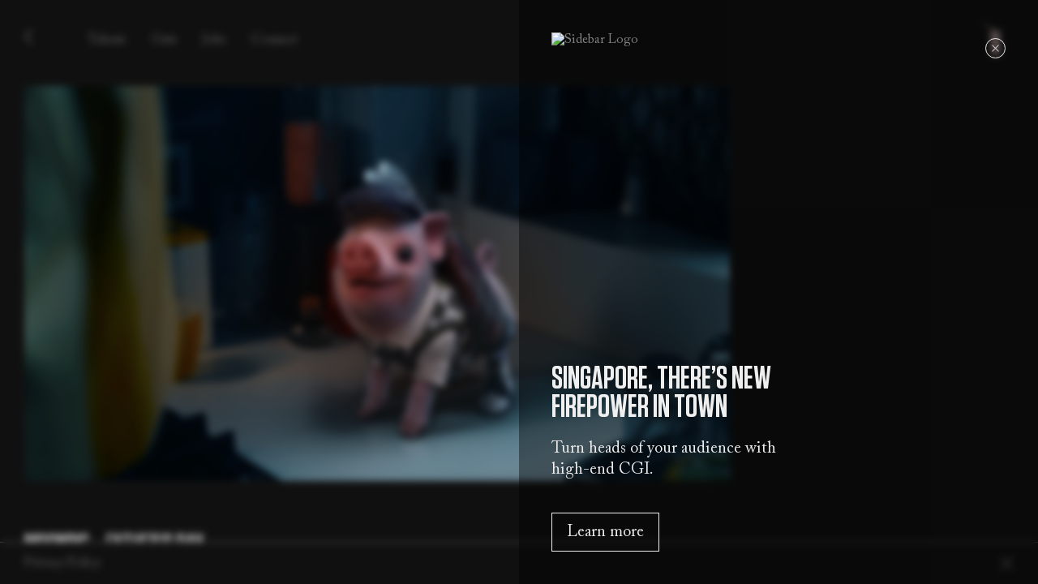

--- FILE ---
content_type: text/html; charset=utf-8
request_url: https://www.j.studio/projects/moonpig-fathers-day/
body_size: 13277
content:
<!DOCTYPE html><html lang="en"><head><meta charSet="utf-8"/><meta name="viewport" content="width=device-width, user-scalable=no, initial-scale=1.0, maximum-scale=1.0, minimum-scale=1.0"/><link rel="apple-touch-icon" sizes="180x180" href="/apple-touch-icon.png"/><link rel="icon" type="image/png" sizes="32x32" href="/favicon-32x32.png"/><link rel="icon" type="image/png" sizes="16x16" href="/favicon-16x16.png"/><link rel="manifest" href="/site.webmanifest"/><link rel="mask-icon" href="/safari-pinned-tab.svg" color="#828282"/><link rel="shortcut icon" href="/favicon.ico"/><meta name="msapplication-TileColor" content="#828282"/><meta name="msapplication-config" content="/browserconfig.xml"/><meta name="theme-color" content="#ffffff"/><title>MOONPIG – Father&#x27;s Day - Juice</title><link rel="canonical" href="https://j.studio/projects/moonpig-fathers-day/"/><meta property="og:locale" content="en_US"/><meta property="og:type" content="article"/><meta property="og:title" content="MOONPIG – Father&#x27;s Day - Juice"/><meta property="og:url" content="https://j.studio/projects/moonpig-fathers-day/"/><meta property="og:site_name" content="Juice"/><meta property="article:modified_time" content="2022-07-14T08:52:07+00:00"/><meta property="og:image" content="https://we.juice.pl/wiki/headless/wp-content/uploads/sites/2/2022/03/MOONPIG-–-Fathers-Day.jpg"/><meta property="og:image:width" content="783"/><meta property="og:image:height" content="440"/><meta property="og:image:type" content="image/jpeg"/><meta name="twitter:card" content="summary_large_image"/><script type="application/ld+json" class="yoast-schema-graph">{"@context":"https://schema.org","@graph":[{"@type":"WebSite","@id":"https://we.juice.pl/wiki/headless/#website","url":"https://we.juice.pl/wiki/headless/","name":"Juice","description":"Juice: VFX, Animation &amp; Post-production","potentialAction":[{"@type":"SearchAction","target":{"@type":"EntryPoint","urlTemplate":"https://we.juice.pl/wiki/headless/?s={search_term_string}"},"query-input":"required name=search_term_string"}],"inLanguage":"en-US"},{"@type":"ImageObject","inLanguage":"en-US","@id":"https://we.juice.pl/wiki/headless/projects/moonpig-fathers-day/#primaryimage","url":"https://we.juice.pl/wiki/headless/wp-content/uploads/sites/2/2022/03/MOONPIG-–-Fathers-Day.jpg","contentUrl":"https://we.juice.pl/wiki/headless/wp-content/uploads/sites/2/2022/03/MOONPIG-–-Fathers-Day.jpg","width":783,"height":440},{"@type":"WebPage","@id":"https://we.juice.pl/wiki/headless/projects/moonpig-fathers-day/","url":"https://we.juice.pl/wiki/headless/projects/moonpig-fathers-day/","name":"MOONPIG – Father's Day - Juice","isPartOf":{"@id":"https://we.juice.pl/wiki/headless/#website"},"primaryImageOfPage":{"@id":"https://we.juice.pl/wiki/headless/projects/moonpig-fathers-day/#primaryimage"},"datePublished":"2022-03-23T12:26:25+00:00","dateModified":"2022-07-14T08:52:07+00:00","breadcrumb":{"@id":"https://we.juice.pl/wiki/headless/projects/moonpig-fathers-day/#breadcrumb"},"inLanguage":"en-US","potentialAction":[{"@type":"ReadAction","target":["https://we.juice.pl/wiki/headless/projects/moonpig-fathers-day/"]}]},{"@type":"BreadcrumbList","@id":"https://we.juice.pl/wiki/headless/projects/moonpig-fathers-day/#breadcrumb","itemListElement":[{"@type":"ListItem","position":1,"name":"MOONPIG – Father&#8217;s Day"}]}]}</script><meta name="next-head-count" content="25"/><link rel="preload" href="/_next/static/css/6d64e96b94d065df.css" as="style"/><link rel="stylesheet" href="/_next/static/css/6d64e96b94d065df.css" data-n-g=""/><link rel="preload" href="/_next/static/css/9391f7a0c62ade40.css" as="style"/><link rel="stylesheet" href="/_next/static/css/9391f7a0c62ade40.css" data-n-p=""/><noscript data-n-css=""></noscript><script defer="" nomodule="" src="/_next/static/chunks/polyfills-5cd94c89d3acac5f.js"></script><script src="/_next/static/chunks/webpack-5752944655d749a0.js" defer=""></script><script src="/_next/static/chunks/framework-5f4595e5518b5600.js" defer=""></script><script src="/_next/static/chunks/main-0446a43b7a289b14.js" defer=""></script><script src="/_next/static/chunks/pages/_app-b25b377e5a802b02.js" defer=""></script><script src="/_next/static/chunks/111-b1cc7651325e74dc.js" defer=""></script><script src="/_next/static/chunks/936-b8044e1f2271a959.js" defer=""></script><script src="/_next/static/chunks/256-c02dd1e3c6b3f6c3.js" defer=""></script><script src="/_next/static/chunks/pages/projects/%5Bslug%5D-678d8ffc03c5baf4.js" defer=""></script><script src="/_next/static/xGPrjF91Gc3FV82U0Unvl/_buildManifest.js" defer=""></script><script src="/_next/static/xGPrjF91Gc3FV82U0Unvl/_ssgManifest.js" defer=""></script><script src="/_next/static/xGPrjF91Gc3FV82U0Unvl/_middlewareManifest.js" defer=""></script></head><body><div id="__next" data-reactroot=""><div class="flex flex-col w-full min-h-screen"><nav class=" flex flex-col transition-all duration-500 fixed top-0 right-0 bottom-0 left-0 z-100 text-text2"><div class=" pt-30 md:pt-40 2xl:pt-50 pb-18 md:pb-28 2xl:pb-38 bg-background w-full transition-all duration-500 px-24 lg:px-30 2xl:px-40"><div class="h-38 w-full"><div class="relative"><span>J</span><span class=" transition-all duration-500 absolute left-5 bottom-0">.</span><span></span></div><div class="relative"><span></span></div></div></div><div class=" text-base-h1 md:text-md-h1 2xl:text-h1 pb-40 w-full flex-grow bg-background transition-all duration-500 cursor-pointer font-display font-semibold uppercase px-24 lg:px-30 2xl:px-40"><span></span></div></nav><nav class=" px-24 md:px-30 2xl:px-40 pt-30 md:pt-40 2xl:pt-50 pb-40 md:pb-50 2xl:pb-60 transition-all duration-300 fixed w-full top-0 z-50"><div class="relative flex items-center justify-between"><div class="flex items-center"><a class="opacity-0 pointer-events-none absolute top-half left-0 block cursor-pointer -mt-1 md:-mt-3" href="/"><svg width="18" height="18" xmlns="http://www.w3.org/2000/svg" viewBox="0 0 18 18" class="w-16 h-16 md:w-18 md:h-18"><path stroke="#EFEFEF" d="M9.485 17.485 1 9 9.485.515" fill="none" fill-rule="evenodd"></path></svg></a><div class=" transition-transform duration-300 relative flex items-center"><a class="cursor-pointer h-16 w-10 flex flex-col justify-center items-center" href="/"><div class="relative h-16 w-10"><span style="box-sizing:border-box;display:block;overflow:hidden;width:initial;height:initial;background:none;opacity:1;border:0;margin:0;padding:0;position:absolute;top:0;left:0;bottom:0;right:0"><img alt="" src="[data-uri]" decoding="async" data-nimg="fill" style="position:absolute;top:0;left:0;bottom:0;right:0;box-sizing:border-box;padding:0;border:none;margin:auto;display:block;width:0;height:0;min-width:100%;max-width:100%;min-height:100%;max-height:100%"/><noscript><img alt="" sizes="100vw" srcSet="https://we.juice.pl/wiki/headless/wp-content/uploads/sites/2/2022/03/logo.svg 640w, https://we.juice.pl/wiki/headless/wp-content/uploads/sites/2/2022/03/logo.svg 750w, https://we.juice.pl/wiki/headless/wp-content/uploads/sites/2/2022/03/logo.svg 828w, https://we.juice.pl/wiki/headless/wp-content/uploads/sites/2/2022/03/logo.svg 1080w, https://we.juice.pl/wiki/headless/wp-content/uploads/sites/2/2022/03/logo.svg 1200w, https://we.juice.pl/wiki/headless/wp-content/uploads/sites/2/2022/03/logo.svg 1920w, https://we.juice.pl/wiki/headless/wp-content/uploads/sites/2/2022/03/logo.svg 2048w, https://we.juice.pl/wiki/headless/wp-content/uploads/sites/2/2022/03/logo.svg 3840w" src="https://we.juice.pl/wiki/headless/wp-content/uploads/sites/2/2022/03/logo.svg" decoding="async" data-nimg="fill" style="position:absolute;top:0;left:0;bottom:0;right:0;box-sizing:border-box;padding:0;border:none;margin:auto;display:block;width:0;height:0;min-width:100%;max-width:100%;min-height:100%;max-height:100%" loading="lazy"/></noscript></span></div></a><a class=" h-16 inline-block ml-15 sm:ml-25 md:ml-32 transition-all duration-300 hover:text-text2" href="/talents/">Talents</a><a class=" h-16 inline-block ml-15 sm:ml-25 md:ml-32 transition-all duration-300 hover:text-text2" href="/guts/">Guts</a><a class=" h-16 inline-block ml-15 sm:ml-25 md:ml-32 transition-all duration-300 hover:text-text2" href="/jobs/">Jobs</a><a class=" h-16 inline-block ml-15 sm:ml-25 md:ml-32 transition-all duration-300 hover:text-text2" href="/connect/">Connect</a></div></div></div></nav><div class="opacity-0 top-288 sm:top-234 md:top-106 2xl:top-126 h-54 md:h-62 2xl:h-70 flex flex-col justify-center transition-all ease-in-out pointer-events-none fixed z-90 right-24 md:right-30 2xl:right-40"><div class="flex justify-center items-center border-b-1 pb-8 mb-5"><svg xmlns="http://www.w3.org/2000/svg" width="50" height="14" viewBox="0 0 50 14" class="w-[42px] h-[12px] md:w-[68px] md:h-[21px] 2xl:w-[70px] 2xl:h-[20px]"><path d="M47.247 6.328c.89-2.105 1.796-4.113 2.722-6.316h-2.301c-.57 1.36-.961 2.234-1.508 3.53-.445-1.18-.898-2.356-1.36-3.53h-2.296c.84 2.05 1.61 4.105 2.465 6.285a467.923 467.923 0 0 1-2.68 6.177c.734.069 1.496.174 2.229.256.529-1.29 1.005-2.285 1.537-3.613.523 1.414 1.004 2.508 1.53 3.965.731.099 1.684.234 2.415.336a376.21 376.21 0 0 0-2.754-7.09h.001Zm-8.63 5.848c.688.054 1.395.11 2.082.173 0-4.111.008-8.228 0-12.337h-2.105l.023 12.164Zm-5.356-2.403c-.003-3.36.016-6.406.008-9.765h-2.105c.008 3.922-.012 7.844-.008 11.765 1.871.07 3.84.145 5.711.278-.004-.606-.004-1.473-.004-2.074-1.183-.07-2.418-.157-3.601-.204h-.001ZM29.801 0h-5.856c-.004 3.883-.004 7.77-.004 11.652h.688c.465 0 .937 0 1.398.004v-4.8c.114 0 2.574-.004 2.852 0 0-.59 0-1.47-.004-2.06-.262-.003-2.742 0-2.848 0 0-1.062-.004-1.66-.004-2.718.23 0 3.207 0 3.778.004V0ZM16.082 2.07l2.188.012-.012 9.69a134.73 134.73 0 0 1 2.11-.061c0-3.31.003-6.328.007-9.637.727-.004 1.477-.008 2.2-.008l.003-2.054h-6.492c0 .597-.004 1.46-.004 2.058Zm-1.352.004c0-.605-.011-1.472-.011-2.074H8.887l-.024 12.379c1.95-.176 3.903-.32 5.856-.434.004-.605.004-1.471.004-2.074-1.27.078-2.485.156-3.754.242.004-1.105.004-2.023.008-3.133.925-.015 1.902-.003 2.847-.02 0-.605.004-1.476.004-2.081-.937.016-1.926.02-2.848.035 0-1.11.004-1.72.008-2.828.578-.008 3.258-.008 3.742-.012ZM4.75 0h2.105c-.007 4.184-.015 8.37-.02 12.556-.737.077-1.546.179-2.276.26a434.112 434.112 0 0 1-2.457-7.011c0 2.804-.004 4.53-.004 7.336-.684.086-1.414.18-2.098.277V0h2.02c.91 2.938 1.816 4.785 2.718 7.578L4.75 0Z" fill="#828282" fill-rule="evenodd"></path></svg><svg xmlns="http://www.w3.org/2000/svg" width="33" height="15" viewBox="0 0 33 15" class="w-[30px] h-[12px] md:w-[46px] md:h-[23px] ml-13 md:ml-22 2xl:ml-18"><g fill="none" fill-rule="evenodd"><path d="M0 1v13h3.643V9.187h2.325v4.811H9.61V1H5.968v4.903H3.643V1H0Zm13.64 7.958v1.986h1.938s.774-.076.774-1.07c0-.916-.774-.916-.774-.916H13.64Zm0-4.788v1.962h1.938s.774-.091.774-1.03c0-.94-.774-.932-.774-.932H13.64ZM15.965 1c1.008 0 3.875.542 3.875 3.322 0 2.238-1.085 2.903-1.938 3.055-.62.115 1.783 0 1.783 2.803 0 3.972-3.487 3.82-3.487 3.82h-5.813V1h5.58Z" fill="#828282"></path><path d="M25.962 2.543C28.745 2.543 31 4.765 31 7.507c0 2.742-2.255 4.965-5.038 4.965-2.782 0-5.037-2.223-5.037-4.965s2.255-4.964 5.037-4.964Z" stroke="#828282" stroke-width="3.405"></path><path d="M25.962 4.834c1.499 0 2.713 1.197 2.713 2.673 0 1.477-1.214 2.673-2.713 2.673-1.498 0-2.712-1.196-2.712-2.673 0-1.476 1.214-2.673 2.712-2.673" fill="#828282"></path></g></svg></div><div class="font-display font-semibold text-base-h4 md:text-h4 uppercase leading-tight text-right">Approved Vendor</div></div><div class="fixed z-[110] bottom-0 md:top-0 md:right-0 h-full bg-opacity-90 transition-transform duration-[600ms] max-h-[60vh] md:h-full  md:max-h-[100vh] w-full md:w-1/2 translate-y-[100%] md:translate-x-[100vw] md:translate-y-0"><div class="relative z-20 flex flex-col h-full justify-end items-start w-full p-[4rem]"><div class="absolute inset-0 z-10" style="background-color:rgba(0, 0, 0, 0.4)"></div><video src="https://we.juice.pl/wiki/headless/jxd_web_final/" autoplay="" muted="" loop="" playsinline="" class="absolute inset-0 w-full h-full object-cover z-0"></video><div class="relative z-20 flex flex-row items-center justify-between w-full"><img src="https://we.juice.pl/wiki/headless/logo-sidebar/" alt="Sidebar Logo" class="h-[3.8rem]"/><button class="flex items-center justify-center bg-black bg-opacity-40 rounded-full hover:bg-opacity-80 transition-colors z-30 w-[2.5rem] h-[2.5rem] p-0" aria-label="Close sidebar"><svg width="25" height="25" fill="none" xmlns="http://www.w3.org/2000/svg" class="w-[2.5rem] h-[2.5rem] p-0"><rect x="0.5" y="0.5" width="24" height="24" rx="12" stroke="#EFEFEF"></rect><path fill="#D9D9D9" d="m16.035 8.257.707.707-7.778 7.778-.707-.707z"></path><path fill="#D9D9D9" d="m16.743 16.036-.707.707-7.778-7.778.707-.707z"></path></svg></button></div><div class="relative z-20 flex flex-col h-full justify-end items-start w-full"><div class="flex flex-col items-start w-full max-w-[29.5rem]"><h2 class="text-base-sidebar-title m-0 mb-[2rem]">Singapore, There’s New Firepower in Town</h2><p class="text-base-sidebar-description m-0 mb-[4rem] md:mb-[4rem] text-text2 last-of-type:mb-[4rem]">Turn heads of your audience with high-end CGI.</p><a href="https://powder-badger-52148101.figma.site/" target="_blank" rel="noopener noreferrer" class="text-base-sidebar-cta text-text2 border border-text2 px-[1.8rem] py-[1rem]">Learn more</a></div></div></div></div><main class="translate-none opacity-100 transition-all duration-1000 flex-grow flex flex-col w-full"><div class="relative mt-86 md:mt-106 2xl:mt-126 mb-64 md:mb-96 2xl:mb-144 px-24 lg:px-30 2xl:px-40 flex flex-col flex-grow max-w-full"><div class="flex justify-start items-start max-w-full overflow-hidden flex-wrap md:flex-nowrap"><div class="flex-grow flex-shrink max-w-full"><div class="relative inline-block group"><div class="relative opacity-100 group-hover:opacity-30 transiton-all duration-300 leading-0"><span style="box-sizing:border-box;display:inline-block;overflow:hidden;width:initial;height:initial;background:none;opacity:1;border:0;margin:0;padding:0;position:relative;max-width:100%"><span style="box-sizing:border-box;display:block;width:initial;height:initial;background:none;opacity:1;border:0;margin:0;padding:0;max-width:100%"><img style="display:block;max-width:100%;width:initial;height:initial;background:none;opacity:1;border:0;margin:0;padding:0" alt="" aria-hidden="true" src="data:image/svg+xml,%3csvg%20xmlns=%27http://www.w3.org/2000/svg%27%20version=%271.1%27%20width=%271407%27%20height=%27787%27/%3e"/></span><img alt="" src="[data-uri]" decoding="async" data-nimg="intrinsic" style="position:absolute;top:0;left:0;bottom:0;right:0;box-sizing:border-box;padding:0;border:none;margin:auto;display:block;width:0;height:0;min-width:100%;max-width:100%;min-height:100%;max-height:100%"/><noscript><img alt="" srcSet="/_next/image/?url=https%3A%2F%2Fwe.juice.pl%2Fwiki%2Fheadless%2Fwp-content%2Fuploads%2Fsites%2F2%2F2022%2F03%2FScreenshot-2021-06-09-at-12.08.58.png&amp;w=1920&amp;q=75 1x, /_next/image/?url=https%3A%2F%2Fwe.juice.pl%2Fwiki%2Fheadless%2Fwp-content%2Fuploads%2Fsites%2F2%2F2022%2F03%2FScreenshot-2021-06-09-at-12.08.58.png&amp;w=3840&amp;q=75 2x" src="/_next/image/?url=https%3A%2F%2Fwe.juice.pl%2Fwiki%2Fheadless%2Fwp-content%2Fuploads%2Fsites%2F2%2F2022%2F03%2FScreenshot-2021-06-09-at-12.08.58.png&amp;w=3840&amp;q=75" decoding="async" data-nimg="intrinsic" style="position:absolute;top:0;left:0;bottom:0;right:0;box-sizing:border-box;padding:0;border:none;margin:auto;display:block;width:0;height:0;min-width:100%;max-width:100%;min-height:100%;max-height:100%" loading="lazy"/></noscript></span></div><div class="opacity-0 group-hover:opacity-100 transiton-all duration-300 absolute top-0 left-0 w-full h-full flex flex-col justify-center items-center"><div class="opacity-90 hover:opacity-100 cursor-pointer hover:scale-95"><svg width="72" height="72" xmlns="http://www.w3.org/2000/svg" viewBox="0 0 72 72" class="w-42 h-42 sm:w-56 sm:h-56 md:w-72 md:h-72"><path d="M70.882 36 .5.809v70.382L70.882 36Z" stroke="#EFEFEF" opacity="0.5" fill="none" fill-rule="evenodd"></path></svg></div></div><div class="hidden p-24 lg:p-30 2xl:p-40 flex flex-col fixed inset-0 overflow-hidden z-100 bg-background "><div class="mb-24 lg:mb-30 2xl:mb-40 relative flex justify-between items-center"><div class="font-display text-h3 font-semibold uppercase">MOONPIG – Father’s Day</div><div class="cursor-pointer"><svg width="18" height="18" xmlns="http://www.w3.org/2000/svg"><path stroke="#EFEFEF" d="m1 17 8.485-8.485L17.971 17M17.721-.136 9.236 8.349.751-.136" fill="none" fill-rule="evenodd"></path></svg></div></div><div class="relative flex flex-col justify-center items-center h-full flex-grow overflow-hidden bg-[#000]"><div class="flex flex-col justify-center items-center relative w-full h-full modal-player"></div><div class="absolute top-0 left-0 w-full h-full cursor-pointer"></div><div class="opacity-0 absolute bottom-0 left-0 right-0 py-20 px-15 md:pb-40 md:pl-40 md:pr-40 md:pt-30 transition-all duration-300 hover:opacity-100"><div class="w-full flex justify-between items-center"><div class="mr-15 md:mr-27 cursor-pointer"><svg width="24" height="24" xmlns="http://www.w3.org/2000/svg" viewBox="0 0 24 24" class="w-[18px] md:w-24 h-[18px] md:h-24"><g fill="none" fill-rule="evenodd"><circle fill="#FFF" cx="12" cy="12" r="12"></circle><path fill="#151515" d="M19.2 12 8.4 6.6v10.8z"></path></g></svg></div><div class="mr-15 md:mr-27 relative"><div class="cursor-pointer"><svg width="26" height="24" xmlns="http://www.w3.org/2000/svg" viewBox="0 0 26 24" class="w-[19.5px] md:w-26 h-[18px] md:h-24"><g fill="#FFF" fill-rule="nonzero"><path d="M11.46.055a.539.539 0 0 0-.638.128L4.736 6.667H.59c-.327 0-.591.298-.591.667v9.333c0 .368.264.666.59.666h4.146l6.086 6.485c.112.12.258.182.405.182.08 0 .159-.018.234-.055.217-.104.357-.345.357-.612V.667c0-.266-.14-.507-.357-.612Zm-.824 21.731-5.26-5.604A.556.556 0 0 0 4.971 16H1.18V8h3.79c.15 0 .296-.065.405-.182l5.26-5.604v19.572ZM20.611.127c-.266-.217-.635-.149-.825.149-.191.298-.133.715.132.93 3.069 2.508 4.9 6.544 4.9 10.794 0 4.25-1.831 8.286-4.9 10.794-.265.216-.323.632-.132.93.116.18.296.276.48.276.12 0 .24-.041.345-.127C23.985 21.115 26 16.677 26 12c0-4.676-2.015-9.115-5.389-11.873Z"></path><path d="M17.395 4.102c-.274-.195-.64-.102-.814.21-.174.311-.09.723.185.92C18.848 6.708 20.091 9.24 20.091 12s-1.243 5.291-3.325 6.769c-.276.197-.36.608-.185.92a.578.578 0 0 0 .5.311.542.542 0 0 0 .314-.102c2.428-1.724 3.878-4.676 3.878-7.898 0-3.222-1.45-6.174-3.878-7.898Z"></path><path d="M15.11 8.799c-.262-.22-.632-.158-.827.136-.195.296-.141.714.12.933.61.513.96 1.29.96 2.132 0 .843-.35 1.62-.96 2.132-.261.22-.315.638-.12.933a.57.57 0 0 0 .474.268.546.546 0 0 0 .353-.132c.912-.766 1.436-1.933 1.436-3.2 0-1.268-.524-2.436-1.436-3.202Z"></path></g></svg></div><div class="hidden absolute bottom-30 left-1/2 w-80 h-3 -rotate-90 origin-bottom-left"><input type="range" value="1" min="0" max="1" step="0.01" class="absolute bottom-0 left-0 h-full w-full appearance-none accent-text2" style="background:linear-gradient(90deg, #efefef 0%, #efefef 100%, #828282 100%, #828282 100%)"/></div></div><div class="mr-15 md:mr-27 relative w-full h-3"><input type="range" value="0" min="0" max="1" step="0.001" class="absolute bottom-0 left-0 h-full w-full appearance-none accent-text2" style="background:linear-gradient(90deg, #efefef 0%, #efefef 0%, #828282 0%, #828282 100%)"/></div><div class="mr-15 md:mr-27 mt-3 md:mt-0">0:00</div><div class="cursor-pointer"><svg width="34" height="24" xmlns="http://www.w3.org/2000/svg" viewBox="0 0 34 24" class="w-[25.5px] md:w-34 h-[18px] md:h-24"><g fill="#FFF" fill-rule="nonzero"><path d="M2.026 14.609H0V24h12v-2.19H2.026v-7.201Zm0-5.218H0V0h12v2.19H2.026v7.201ZM31.974 14.609H34V24H22v-2.19h9.974v-7.201Zm0-5.218H34V0H22v2.19h9.974v7.201Z"></path></g></svg></div></div></div></div></div></div><h1 class="text-h2-alt w-400 my-24 md:my-56">MOONPIG – Father’s Day</h1><div class="flex w-full flex-wrap lg:flex-nowrap mb-64 md:mb-96 2xl:mb-144"><div class="text-project w-full lg:w-1/2"><p>Yeah right, and pigs might fly… Actually, we proofed they can, at least in space! Meet the next three impersonations of the Moonpig piglet we have groomed, developed, and animated to hype you up for Father’s Day.</p>
</div></div><div class="flex flex-wrap w-full mb-64 md:mb-96 2xl:mb-144 lg:grid lg:grid-cols-2 3xl:w-9/12"><div class="col-span-2 relative inline-block leading-[0px]"><div class="group relative inline-block cursor-pointer"><div class="relative opacity-100 group-hover:opacity-30 transiton-all duration-300"><span style="box-sizing:border-box;display:inline-block;overflow:hidden;width:initial;height:initial;background:none;opacity:1;border:0;margin:0;padding:0;position:relative;max-width:100%"><span style="box-sizing:border-box;display:block;width:initial;height:initial;background:none;opacity:1;border:0;margin:0;padding:0;max-width:100%"><img style="display:block;max-width:100%;width:initial;height:initial;background:none;opacity:1;border:0;margin:0;padding:0" alt="" aria-hidden="true" src="data:image/svg+xml,%3csvg%20xmlns=%27http://www.w3.org/2000/svg%27%20version=%271.1%27%20width=%271406%27%20height=%27788%27/%3e"/></span><img alt="" src="[data-uri]" decoding="async" data-nimg="intrinsic" style="position:absolute;top:0;left:0;bottom:0;right:0;box-sizing:border-box;padding:0;border:none;margin:auto;display:block;width:0;height:0;min-width:100%;max-width:100%;min-height:100%;max-height:100%"/><noscript><img alt="" srcSet="/_next/image/?url=https%3A%2F%2Fwe.juice.pl%2Fwiki%2Fheadless%2Fwp-content%2Fuploads%2Fsites%2F2%2F2022%2F03%2FScreenshot-2021-06-09-at-12.11.01.png&amp;w=1920&amp;q=75 1x, /_next/image/?url=https%3A%2F%2Fwe.juice.pl%2Fwiki%2Fheadless%2Fwp-content%2Fuploads%2Fsites%2F2%2F2022%2F03%2FScreenshot-2021-06-09-at-12.11.01.png&amp;w=3840&amp;q=75 2x" src="/_next/image/?url=https%3A%2F%2Fwe.juice.pl%2Fwiki%2Fheadless%2Fwp-content%2Fuploads%2Fsites%2F2%2F2022%2F03%2FScreenshot-2021-06-09-at-12.11.01.png&amp;w=3840&amp;q=75" decoding="async" data-nimg="intrinsic" style="position:absolute;top:0;left:0;bottom:0;right:0;box-sizing:border-box;padding:0;border:none;margin:auto;display:block;width:0;height:0;min-width:100%;max-width:100%;min-height:100%;max-height:100%" loading="lazy"/></noscript></span></div><div class="opacity-0 group-hover:opacity-100 transiton-all duration-300 absolute inset-0 inline-flex justify-center items-center"><svg width="72" height="72" xmlns="http://www.w3.org/2000/svg"><g fill="none" fill-rule="evenodd"><path class="more_svg__cta-rect1" stroke="#EFEFEF" d="M.5.5h71v71H.5z"></path><path class="more_svg__cta-rect2" fill="#EFEFEF" d="M12 36h48v1H12z"></path><path class="more_svg__cta-rect3" fill="#EFEFEF" d="M36 12h1v48h-1z"></path></g></svg></div></div></div><div class="md:col-span-1 relative inline-block leading-[0px]"><div class="group relative inline-block cursor-pointer"><div class="relative opacity-100 group-hover:opacity-30 transiton-all duration-300"><span style="box-sizing:border-box;display:inline-block;overflow:hidden;width:initial;height:initial;background:none;opacity:1;border:0;margin:0;padding:0;position:relative;max-width:100%"><span style="box-sizing:border-box;display:block;width:initial;height:initial;background:none;opacity:1;border:0;margin:0;padding:0;max-width:100%"><img style="display:block;max-width:100%;width:initial;height:initial;background:none;opacity:1;border:0;margin:0;padding:0" alt="" aria-hidden="true" src="data:image/svg+xml,%3csvg%20xmlns=%27http://www.w3.org/2000/svg%27%20version=%271.1%27%20width=%271430%27%20height=%27802%27/%3e"/></span><img alt="" src="[data-uri]" decoding="async" data-nimg="intrinsic" style="position:absolute;top:0;left:0;bottom:0;right:0;box-sizing:border-box;padding:0;border:none;margin:auto;display:block;width:0;height:0;min-width:100%;max-width:100%;min-height:100%;max-height:100%"/><noscript><img alt="" srcSet="/_next/image/?url=https%3A%2F%2Fwe.juice.pl%2Fwiki%2Fheadless%2Fwp-content%2Fuploads%2Fsites%2F2%2F2022%2F03%2FScreenshot-2021-06-16-at-16.05.42.png&amp;w=1920&amp;q=75 1x, /_next/image/?url=https%3A%2F%2Fwe.juice.pl%2Fwiki%2Fheadless%2Fwp-content%2Fuploads%2Fsites%2F2%2F2022%2F03%2FScreenshot-2021-06-16-at-16.05.42.png&amp;w=3840&amp;q=75 2x" src="/_next/image/?url=https%3A%2F%2Fwe.juice.pl%2Fwiki%2Fheadless%2Fwp-content%2Fuploads%2Fsites%2F2%2F2022%2F03%2FScreenshot-2021-06-16-at-16.05.42.png&amp;w=3840&amp;q=75" decoding="async" data-nimg="intrinsic" style="position:absolute;top:0;left:0;bottom:0;right:0;box-sizing:border-box;padding:0;border:none;margin:auto;display:block;width:0;height:0;min-width:100%;max-width:100%;min-height:100%;max-height:100%" loading="lazy"/></noscript></span></div><div class="opacity-0 group-hover:opacity-100 transiton-all duration-300 absolute inset-0 inline-flex justify-center items-center"><svg width="72" height="72" xmlns="http://www.w3.org/2000/svg"><g fill="none" fill-rule="evenodd"><path class="more_svg__cta-rect1" stroke="#EFEFEF" d="M.5.5h71v71H.5z"></path><path class="more_svg__cta-rect2" fill="#EFEFEF" d="M12 36h48v1H12z"></path><path class="more_svg__cta-rect3" fill="#EFEFEF" d="M36 12h1v48h-1z"></path></g></svg></div></div></div><div class="md:col-span-1 relative inline-block leading-[0px]"><div class="group relative inline-block cursor-pointer"><div class="relative opacity-100 group-hover:opacity-30 transiton-all duration-300"><span style="box-sizing:border-box;display:inline-block;overflow:hidden;width:initial;height:initial;background:none;opacity:1;border:0;margin:0;padding:0;position:relative;max-width:100%"><span style="box-sizing:border-box;display:block;width:initial;height:initial;background:none;opacity:1;border:0;margin:0;padding:0;max-width:100%"><img style="display:block;max-width:100%;width:initial;height:initial;background:none;opacity:1;border:0;margin:0;padding:0" alt="" aria-hidden="true" src="data:image/svg+xml,%3csvg%20xmlns=%27http://www.w3.org/2000/svg%27%20version=%271.1%27%20width=%271405%27%20height=%27783%27/%3e"/></span><img alt="" src="[data-uri]" decoding="async" data-nimg="intrinsic" style="position:absolute;top:0;left:0;bottom:0;right:0;box-sizing:border-box;padding:0;border:none;margin:auto;display:block;width:0;height:0;min-width:100%;max-width:100%;min-height:100%;max-height:100%"/><noscript><img alt="" srcSet="/_next/image/?url=https%3A%2F%2Fwe.juice.pl%2Fwiki%2Fheadless%2Fwp-content%2Fuploads%2Fsites%2F2%2F2022%2F03%2FScreenshot-2021-06-09-at-12.09.28.png&amp;w=1920&amp;q=75 1x, /_next/image/?url=https%3A%2F%2Fwe.juice.pl%2Fwiki%2Fheadless%2Fwp-content%2Fuploads%2Fsites%2F2%2F2022%2F03%2FScreenshot-2021-06-09-at-12.09.28.png&amp;w=3840&amp;q=75 2x" src="/_next/image/?url=https%3A%2F%2Fwe.juice.pl%2Fwiki%2Fheadless%2Fwp-content%2Fuploads%2Fsites%2F2%2F2022%2F03%2FScreenshot-2021-06-09-at-12.09.28.png&amp;w=3840&amp;q=75" decoding="async" data-nimg="intrinsic" style="position:absolute;top:0;left:0;bottom:0;right:0;box-sizing:border-box;padding:0;border:none;margin:auto;display:block;width:0;height:0;min-width:100%;max-width:100%;min-height:100%;max-height:100%" loading="lazy"/></noscript></span></div><div class="opacity-0 group-hover:opacity-100 transiton-all duration-300 absolute inset-0 inline-flex justify-center items-center"><svg width="72" height="72" xmlns="http://www.w3.org/2000/svg"><g fill="none" fill-rule="evenodd"><path class="more_svg__cta-rect1" stroke="#EFEFEF" d="M.5.5h71v71H.5z"></path><path class="more_svg__cta-rect2" fill="#EFEFEF" d="M12 36h48v1H12z"></path><path class="more_svg__cta-rect3" fill="#EFEFEF" d="M36 12h1v48h-1z"></path></g></svg></div></div></div><div class="md:col-span-1 relative inline-block leading-[0px]"><div class="group relative inline-block cursor-pointer"><div class="relative opacity-100 group-hover:opacity-30 transiton-all duration-300"><span style="box-sizing:border-box;display:inline-block;overflow:hidden;width:initial;height:initial;background:none;opacity:1;border:0;margin:0;padding:0;position:relative;max-width:100%"><span style="box-sizing:border-box;display:block;width:initial;height:initial;background:none;opacity:1;border:0;margin:0;padding:0;max-width:100%"><img style="display:block;max-width:100%;width:initial;height:initial;background:none;opacity:1;border:0;margin:0;padding:0" alt="" aria-hidden="true" src="data:image/svg+xml,%3csvg%20xmlns=%27http://www.w3.org/2000/svg%27%20version=%271.1%27%20width=%271408%27%20height=%27789%27/%3e"/></span><img alt="" src="[data-uri]" decoding="async" data-nimg="intrinsic" style="position:absolute;top:0;left:0;bottom:0;right:0;box-sizing:border-box;padding:0;border:none;margin:auto;display:block;width:0;height:0;min-width:100%;max-width:100%;min-height:100%;max-height:100%"/><noscript><img alt="" srcSet="/_next/image/?url=https%3A%2F%2Fwe.juice.pl%2Fwiki%2Fheadless%2Fwp-content%2Fuploads%2Fsites%2F2%2F2022%2F03%2FScreenshot-2021-06-09-at-12.10.22.png&amp;w=1920&amp;q=75 1x, /_next/image/?url=https%3A%2F%2Fwe.juice.pl%2Fwiki%2Fheadless%2Fwp-content%2Fuploads%2Fsites%2F2%2F2022%2F03%2FScreenshot-2021-06-09-at-12.10.22.png&amp;w=3840&amp;q=75 2x" src="/_next/image/?url=https%3A%2F%2Fwe.juice.pl%2Fwiki%2Fheadless%2Fwp-content%2Fuploads%2Fsites%2F2%2F2022%2F03%2FScreenshot-2021-06-09-at-12.10.22.png&amp;w=3840&amp;q=75" decoding="async" data-nimg="intrinsic" style="position:absolute;top:0;left:0;bottom:0;right:0;box-sizing:border-box;padding:0;border:none;margin:auto;display:block;width:0;height:0;min-width:100%;max-width:100%;min-height:100%;max-height:100%" loading="lazy"/></noscript></span></div><div class="opacity-0 group-hover:opacity-100 transiton-all duration-300 absolute inset-0 inline-flex justify-center items-center"><svg width="72" height="72" xmlns="http://www.w3.org/2000/svg"><g fill="none" fill-rule="evenodd"><path class="more_svg__cta-rect1" stroke="#EFEFEF" d="M.5.5h71v71H.5z"></path><path class="more_svg__cta-rect2" fill="#EFEFEF" d="M12 36h48v1H12z"></path><path class="more_svg__cta-rect3" fill="#EFEFEF" d="M36 12h1v48h-1z"></path></g></svg></div></div></div></div><div class="flex w-full"><div class="sm:columns-2 gap-0 lg:w-[63.4657039711%]"><div class="inline-block w-full mb-24"><div>Brand</div><div class="text-text2">Moonpig</div></div><div class="inline-block w-full mb-24"><div>Clients</div><div class="text-text2">Kristof Fahy, Simon Hills, Eleanor Collingwood &amp; Bex Holt</div></div><div class="inline-block w-full mb-24"><div>Agency</div><div class="text-text2">Creature London</div></div><div class="inline-block w-full mb-24"><div>Chief Creative Officers</div><div class="text-text2">Stu Outhwaite-Noel &amp; Ben Middleton</div></div><div class="inline-block w-full mb-24"><div>Creative</div><div class="text-text2">Meg Egan</div></div><div class="inline-block w-full mb-24"><div>Agency Producers</div><div class="text-text2">Catharine Griffiths, Hanna Davis</div></div><div class="inline-block w-full mb-24"><div>Chief Executive Officer</div><div class="text-text2">Dan Cullen-Shute</div></div><div class="inline-block w-full mb-24"><div>Account Director</div><div class="text-text2">Sian Richards</div></div><div class="inline-block w-full mb-24"><div>Account Manager</div><div class="text-text2">Serena Wilkins</div></div><div class="inline-block w-full mb-24"><div>Chief Strategy Officer</div><div class="text-text2">Andrew Gibson</div></div><div class="inline-block w-full mb-24"><div>Media Agency</div><div class="text-text2">Mediacom North</div></div><div class="inline-block w-full mb-24"><div>Production Company</div><div class="text-text2">Agile</div></div><div class="inline-block w-full mb-24"><div>Director</div><div class="text-text2">Ben Reed</div></div><div class="inline-block w-full mb-24"><div>Producer</div><div class="text-text2">Lucy Hayes</div></div><div class="inline-block w-full mb-24"><div>DOP</div><div class="text-text2">Genia Gubrenko</div></div><div class="inline-block w-full mb-24"><div>Editor</div><div class="text-text2">Jean-Philippe Blunt
<p>Postproduction</p></div></div><div class="inline-block w-full mb-24"><div>Support</div><div class="text-text2">Dash Dot Creations, DAT, Animanistan</div></div><div class="inline-block w-full mb-24"><div>Producer</div><div class="text-text2">Olga Rabiecka</div></div><div class="inline-block w-full mb-24"><div>Support</div><div class="text-text2">Sara Zeljković</div></div><div class="inline-block w-full mb-24"><div>CG Supervisor</div><div class="text-text2">Marko Zarić</div></div><div class="inline-block w-full mb-24"><div>Supervisor Support</div><div class="text-text2">Dobrivoje Mladenović (Doca)</div></div><div class="inline-block w-full mb-24"><div>On-set Supervisors (remote)</div><div class="text-text2">Paweł Białowąs, Marko Zarić</div></div><div class="inline-block w-full mb-24"><div>Concept Art</div><div class="text-text2">Tomasz Świżewski</div></div><div class="inline-block w-full mb-24"><div>Asset Artists</div><div class="text-text2">Piotr Koczan, Mirosław Gołofit, Katarzyna Seńczuk, Daniil Nikulcha, Joanna Kobierska, Ewa Oleksik, Teodora Jovanović, Ivana Vasiljević, Aleksandar Mišić, Uroš Filimonović</div></div><div class="inline-block w-full mb-24"><div>Grooming Artist</div><div class="text-text2">Jarosław Handrysik</div></div><div class="inline-block w-full mb-24"><div>Layout &amp; Animation Artists</div><div class="text-text2">Tomasz Woroniak, Paweł Żugaj, Tymoteusz Juras, Zuzanna Suska, Kamila Pazgan, Michał Walkowski, Michał Wojciechowski, Mateusz Brzeźniak, Adrian Didenko, Monika Migdalska, Adrian Adamus-Cepa, Maciej Wojtkiewicz, Branko Brkovic, Mladen Nikolic</div></div><div class="inline-block w-full mb-24"><div>Simulation Artists</div><div class="text-text2">Andrei Didenko</div></div><div class="inline-block w-full mb-24"><div>Lighting &amp; Rendering Artists</div><div class="text-text2">Jarosław Handrysik, Marko Zarić, Marcin Muszyński, Andrei Didenko, Łukasz Kubiński, Nevena Knežević, Ivan Vasiljević</div></div><div class="inline-block w-full mb-24"><div>Compositing Artists</div><div class="text-text2">Szymon Jaskuła, Marcin Woźniacki, Krzysztof Opieka, Łukasz Kubiński, Bartek Borysiewicz, Zoran Mitrović, Slobodan Janković</div></div><div class="inline-block w-full mb-24"><div>Data Wrangler/Conforming</div><div class="text-text2">Grzegorz Kapelczak</div></div><div class="inline-block w-full mb-24"><div>IT</div><div class="text-text2">Jarosław Ćwirzeń, Bartek Schmar, Tomasz Szymski</div></div><div class="inline-block w-full mb-24"><div>Team Coordinator</div><div class="text-text2">Maciej Tunikowski</div></div><div class="inline-block w-full mb-24"><div>Audio</div><div class="text-text2">Unit</div></div><div class="inline-block w-full mb-24"><div>Sound Engineer</div><div class="text-text2">Jamie Thomas</div></div><div class="inline-block w-full mb-24"><div>Unit Producers</div><div class="text-text2">Stephanie Economides &amp; Semley Wilkinson</div></div><div class="inline-block w-full mb-24"><div>EP</div><div class="text-text2">Darryl Bolton<p></p>
</div></div></div></div></div><div class="w-full md:w-auto md:flex-grow-0 md:flex-shrink-0 md:basis-304 lg:basis-320 2xl:basis-360 3xl:basis-400 md:ml-30 2xl:ml-40"></div><div class="hidden flex flex-col fixed top-0 left-0 w-full h-full z-100 bg-background py-24 lg:py-30 2xl:py-40 px-24 lg:px-30 2xl:px-40"><div class="relative flex justify-between items-center mb-24 lg:mb-30 2xl:mb-40"><div class="font-display text-h3 font-semibold">MOONPIG – Father’s Day</div><div class="cursor-pointer"><svg width="18" height="18" xmlns="http://www.w3.org/2000/svg"><path stroke="#EFEFEF" d="m1 17 8.485-8.485L17.971 17M17.721-.136 9.236 8.349.751-.136" fill="none" fill-rule="evenodd"></path></svg></div></div><div class="relative flex-grow"><div class="swiper !relative !z-20 w-full h-full"><div class="swiper-wrapper"><div class="swiper-slide"><div class="relative h-full w-full"><span style="box-sizing:border-box;display:block;overflow:hidden;width:initial;height:initial;background:none;opacity:1;border:0;margin:0;padding:0;position:absolute;top:0;left:0;bottom:0;right:0"><img alt="" src="[data-uri]" decoding="async" data-nimg="fill" style="position:absolute;top:0;left:0;bottom:0;right:0;box-sizing:border-box;padding:0;border:none;margin:auto;display:block;width:0;height:0;min-width:100%;max-width:100%;min-height:100%;max-height:100%;object-fit:contain"/><noscript><img alt="" sizes="100vw" srcSet="/_next/image/?url=https%3A%2F%2Fwe.juice.pl%2Fwiki%2Fheadless%2Fwp-content%2Fuploads%2Fsites%2F2%2F2022%2F03%2FScreenshot-2021-06-09-at-12.08.58.png&amp;w=640&amp;q=75 640w, /_next/image/?url=https%3A%2F%2Fwe.juice.pl%2Fwiki%2Fheadless%2Fwp-content%2Fuploads%2Fsites%2F2%2F2022%2F03%2FScreenshot-2021-06-09-at-12.08.58.png&amp;w=750&amp;q=75 750w, /_next/image/?url=https%3A%2F%2Fwe.juice.pl%2Fwiki%2Fheadless%2Fwp-content%2Fuploads%2Fsites%2F2%2F2022%2F03%2FScreenshot-2021-06-09-at-12.08.58.png&amp;w=828&amp;q=75 828w, /_next/image/?url=https%3A%2F%2Fwe.juice.pl%2Fwiki%2Fheadless%2Fwp-content%2Fuploads%2Fsites%2F2%2F2022%2F03%2FScreenshot-2021-06-09-at-12.08.58.png&amp;w=1080&amp;q=75 1080w, /_next/image/?url=https%3A%2F%2Fwe.juice.pl%2Fwiki%2Fheadless%2Fwp-content%2Fuploads%2Fsites%2F2%2F2022%2F03%2FScreenshot-2021-06-09-at-12.08.58.png&amp;w=1200&amp;q=75 1200w, /_next/image/?url=https%3A%2F%2Fwe.juice.pl%2Fwiki%2Fheadless%2Fwp-content%2Fuploads%2Fsites%2F2%2F2022%2F03%2FScreenshot-2021-06-09-at-12.08.58.png&amp;w=1920&amp;q=75 1920w, /_next/image/?url=https%3A%2F%2Fwe.juice.pl%2Fwiki%2Fheadless%2Fwp-content%2Fuploads%2Fsites%2F2%2F2022%2F03%2FScreenshot-2021-06-09-at-12.08.58.png&amp;w=2048&amp;q=75 2048w, /_next/image/?url=https%3A%2F%2Fwe.juice.pl%2Fwiki%2Fheadless%2Fwp-content%2Fuploads%2Fsites%2F2%2F2022%2F03%2FScreenshot-2021-06-09-at-12.08.58.png&amp;w=3840&amp;q=75 3840w" src="/_next/image/?url=https%3A%2F%2Fwe.juice.pl%2Fwiki%2Fheadless%2Fwp-content%2Fuploads%2Fsites%2F2%2F2022%2F03%2FScreenshot-2021-06-09-at-12.08.58.png&amp;w=3840&amp;q=75" decoding="async" data-nimg="fill" style="position:absolute;top:0;left:0;bottom:0;right:0;box-sizing:border-box;padding:0;border:none;margin:auto;display:block;width:0;height:0;min-width:100%;max-width:100%;min-height:100%;max-height:100%;object-fit:contain" loading="lazy"/></noscript></span></div></div><div class="swiper-slide"><div class="relative h-full w-full"><span style="box-sizing:border-box;display:block;overflow:hidden;width:initial;height:initial;background:none;opacity:1;border:0;margin:0;padding:0;position:absolute;top:0;left:0;bottom:0;right:0"><img alt="" src="[data-uri]" decoding="async" data-nimg="fill" style="position:absolute;top:0;left:0;bottom:0;right:0;box-sizing:border-box;padding:0;border:none;margin:auto;display:block;width:0;height:0;min-width:100%;max-width:100%;min-height:100%;max-height:100%;object-fit:contain"/><noscript><img alt="" sizes="100vw" srcSet="/_next/image/?url=https%3A%2F%2Fwe.juice.pl%2Fwiki%2Fheadless%2Fwp-content%2Fuploads%2Fsites%2F2%2F2022%2F03%2FScreenshot-2021-06-09-at-12.11.01.png&amp;w=640&amp;q=75 640w, /_next/image/?url=https%3A%2F%2Fwe.juice.pl%2Fwiki%2Fheadless%2Fwp-content%2Fuploads%2Fsites%2F2%2F2022%2F03%2FScreenshot-2021-06-09-at-12.11.01.png&amp;w=750&amp;q=75 750w, /_next/image/?url=https%3A%2F%2Fwe.juice.pl%2Fwiki%2Fheadless%2Fwp-content%2Fuploads%2Fsites%2F2%2F2022%2F03%2FScreenshot-2021-06-09-at-12.11.01.png&amp;w=828&amp;q=75 828w, /_next/image/?url=https%3A%2F%2Fwe.juice.pl%2Fwiki%2Fheadless%2Fwp-content%2Fuploads%2Fsites%2F2%2F2022%2F03%2FScreenshot-2021-06-09-at-12.11.01.png&amp;w=1080&amp;q=75 1080w, /_next/image/?url=https%3A%2F%2Fwe.juice.pl%2Fwiki%2Fheadless%2Fwp-content%2Fuploads%2Fsites%2F2%2F2022%2F03%2FScreenshot-2021-06-09-at-12.11.01.png&amp;w=1200&amp;q=75 1200w, /_next/image/?url=https%3A%2F%2Fwe.juice.pl%2Fwiki%2Fheadless%2Fwp-content%2Fuploads%2Fsites%2F2%2F2022%2F03%2FScreenshot-2021-06-09-at-12.11.01.png&amp;w=1920&amp;q=75 1920w, /_next/image/?url=https%3A%2F%2Fwe.juice.pl%2Fwiki%2Fheadless%2Fwp-content%2Fuploads%2Fsites%2F2%2F2022%2F03%2FScreenshot-2021-06-09-at-12.11.01.png&amp;w=2048&amp;q=75 2048w, /_next/image/?url=https%3A%2F%2Fwe.juice.pl%2Fwiki%2Fheadless%2Fwp-content%2Fuploads%2Fsites%2F2%2F2022%2F03%2FScreenshot-2021-06-09-at-12.11.01.png&amp;w=3840&amp;q=75 3840w" src="/_next/image/?url=https%3A%2F%2Fwe.juice.pl%2Fwiki%2Fheadless%2Fwp-content%2Fuploads%2Fsites%2F2%2F2022%2F03%2FScreenshot-2021-06-09-at-12.11.01.png&amp;w=3840&amp;q=75" decoding="async" data-nimg="fill" style="position:absolute;top:0;left:0;bottom:0;right:0;box-sizing:border-box;padding:0;border:none;margin:auto;display:block;width:0;height:0;min-width:100%;max-width:100%;min-height:100%;max-height:100%;object-fit:contain" loading="lazy"/></noscript></span></div></div><div class="swiper-slide"><div class="relative h-full w-full"><span style="box-sizing:border-box;display:block;overflow:hidden;width:initial;height:initial;background:none;opacity:1;border:0;margin:0;padding:0;position:absolute;top:0;left:0;bottom:0;right:0"><img alt="" src="[data-uri]" decoding="async" data-nimg="fill" style="position:absolute;top:0;left:0;bottom:0;right:0;box-sizing:border-box;padding:0;border:none;margin:auto;display:block;width:0;height:0;min-width:100%;max-width:100%;min-height:100%;max-height:100%;object-fit:contain"/><noscript><img alt="" sizes="100vw" srcSet="/_next/image/?url=https%3A%2F%2Fwe.juice.pl%2Fwiki%2Fheadless%2Fwp-content%2Fuploads%2Fsites%2F2%2F2022%2F03%2FScreenshot-2021-06-16-at-16.05.42.png&amp;w=640&amp;q=75 640w, /_next/image/?url=https%3A%2F%2Fwe.juice.pl%2Fwiki%2Fheadless%2Fwp-content%2Fuploads%2Fsites%2F2%2F2022%2F03%2FScreenshot-2021-06-16-at-16.05.42.png&amp;w=750&amp;q=75 750w, /_next/image/?url=https%3A%2F%2Fwe.juice.pl%2Fwiki%2Fheadless%2Fwp-content%2Fuploads%2Fsites%2F2%2F2022%2F03%2FScreenshot-2021-06-16-at-16.05.42.png&amp;w=828&amp;q=75 828w, /_next/image/?url=https%3A%2F%2Fwe.juice.pl%2Fwiki%2Fheadless%2Fwp-content%2Fuploads%2Fsites%2F2%2F2022%2F03%2FScreenshot-2021-06-16-at-16.05.42.png&amp;w=1080&amp;q=75 1080w, /_next/image/?url=https%3A%2F%2Fwe.juice.pl%2Fwiki%2Fheadless%2Fwp-content%2Fuploads%2Fsites%2F2%2F2022%2F03%2FScreenshot-2021-06-16-at-16.05.42.png&amp;w=1200&amp;q=75 1200w, /_next/image/?url=https%3A%2F%2Fwe.juice.pl%2Fwiki%2Fheadless%2Fwp-content%2Fuploads%2Fsites%2F2%2F2022%2F03%2FScreenshot-2021-06-16-at-16.05.42.png&amp;w=1920&amp;q=75 1920w, /_next/image/?url=https%3A%2F%2Fwe.juice.pl%2Fwiki%2Fheadless%2Fwp-content%2Fuploads%2Fsites%2F2%2F2022%2F03%2FScreenshot-2021-06-16-at-16.05.42.png&amp;w=2048&amp;q=75 2048w, /_next/image/?url=https%3A%2F%2Fwe.juice.pl%2Fwiki%2Fheadless%2Fwp-content%2Fuploads%2Fsites%2F2%2F2022%2F03%2FScreenshot-2021-06-16-at-16.05.42.png&amp;w=3840&amp;q=75 3840w" src="/_next/image/?url=https%3A%2F%2Fwe.juice.pl%2Fwiki%2Fheadless%2Fwp-content%2Fuploads%2Fsites%2F2%2F2022%2F03%2FScreenshot-2021-06-16-at-16.05.42.png&amp;w=3840&amp;q=75" decoding="async" data-nimg="fill" style="position:absolute;top:0;left:0;bottom:0;right:0;box-sizing:border-box;padding:0;border:none;margin:auto;display:block;width:0;height:0;min-width:100%;max-width:100%;min-height:100%;max-height:100%;object-fit:contain" loading="lazy"/></noscript></span></div></div><div class="swiper-slide"><div class="relative h-full w-full"><span style="box-sizing:border-box;display:block;overflow:hidden;width:initial;height:initial;background:none;opacity:1;border:0;margin:0;padding:0;position:absolute;top:0;left:0;bottom:0;right:0"><img alt="" src="[data-uri]" decoding="async" data-nimg="fill" style="position:absolute;top:0;left:0;bottom:0;right:0;box-sizing:border-box;padding:0;border:none;margin:auto;display:block;width:0;height:0;min-width:100%;max-width:100%;min-height:100%;max-height:100%;object-fit:contain"/><noscript><img alt="" sizes="100vw" srcSet="/_next/image/?url=https%3A%2F%2Fwe.juice.pl%2Fwiki%2Fheadless%2Fwp-content%2Fuploads%2Fsites%2F2%2F2022%2F03%2FScreenshot-2021-06-09-at-12.09.28.png&amp;w=640&amp;q=75 640w, /_next/image/?url=https%3A%2F%2Fwe.juice.pl%2Fwiki%2Fheadless%2Fwp-content%2Fuploads%2Fsites%2F2%2F2022%2F03%2FScreenshot-2021-06-09-at-12.09.28.png&amp;w=750&amp;q=75 750w, /_next/image/?url=https%3A%2F%2Fwe.juice.pl%2Fwiki%2Fheadless%2Fwp-content%2Fuploads%2Fsites%2F2%2F2022%2F03%2FScreenshot-2021-06-09-at-12.09.28.png&amp;w=828&amp;q=75 828w, /_next/image/?url=https%3A%2F%2Fwe.juice.pl%2Fwiki%2Fheadless%2Fwp-content%2Fuploads%2Fsites%2F2%2F2022%2F03%2FScreenshot-2021-06-09-at-12.09.28.png&amp;w=1080&amp;q=75 1080w, /_next/image/?url=https%3A%2F%2Fwe.juice.pl%2Fwiki%2Fheadless%2Fwp-content%2Fuploads%2Fsites%2F2%2F2022%2F03%2FScreenshot-2021-06-09-at-12.09.28.png&amp;w=1200&amp;q=75 1200w, /_next/image/?url=https%3A%2F%2Fwe.juice.pl%2Fwiki%2Fheadless%2Fwp-content%2Fuploads%2Fsites%2F2%2F2022%2F03%2FScreenshot-2021-06-09-at-12.09.28.png&amp;w=1920&amp;q=75 1920w, /_next/image/?url=https%3A%2F%2Fwe.juice.pl%2Fwiki%2Fheadless%2Fwp-content%2Fuploads%2Fsites%2F2%2F2022%2F03%2FScreenshot-2021-06-09-at-12.09.28.png&amp;w=2048&amp;q=75 2048w, /_next/image/?url=https%3A%2F%2Fwe.juice.pl%2Fwiki%2Fheadless%2Fwp-content%2Fuploads%2Fsites%2F2%2F2022%2F03%2FScreenshot-2021-06-09-at-12.09.28.png&amp;w=3840&amp;q=75 3840w" src="/_next/image/?url=https%3A%2F%2Fwe.juice.pl%2Fwiki%2Fheadless%2Fwp-content%2Fuploads%2Fsites%2F2%2F2022%2F03%2FScreenshot-2021-06-09-at-12.09.28.png&amp;w=3840&amp;q=75" decoding="async" data-nimg="fill" style="position:absolute;top:0;left:0;bottom:0;right:0;box-sizing:border-box;padding:0;border:none;margin:auto;display:block;width:0;height:0;min-width:100%;max-width:100%;min-height:100%;max-height:100%;object-fit:contain" loading="lazy"/></noscript></span></div></div><div class="swiper-slide"><div class="relative h-full w-full"><span style="box-sizing:border-box;display:block;overflow:hidden;width:initial;height:initial;background:none;opacity:1;border:0;margin:0;padding:0;position:absolute;top:0;left:0;bottom:0;right:0"><img alt="" src="[data-uri]" decoding="async" data-nimg="fill" style="position:absolute;top:0;left:0;bottom:0;right:0;box-sizing:border-box;padding:0;border:none;margin:auto;display:block;width:0;height:0;min-width:100%;max-width:100%;min-height:100%;max-height:100%;object-fit:contain"/><noscript><img alt="" sizes="100vw" srcSet="/_next/image/?url=https%3A%2F%2Fwe.juice.pl%2Fwiki%2Fheadless%2Fwp-content%2Fuploads%2Fsites%2F2%2F2022%2F03%2FScreenshot-2021-06-09-at-12.10.22.png&amp;w=640&amp;q=75 640w, /_next/image/?url=https%3A%2F%2Fwe.juice.pl%2Fwiki%2Fheadless%2Fwp-content%2Fuploads%2Fsites%2F2%2F2022%2F03%2FScreenshot-2021-06-09-at-12.10.22.png&amp;w=750&amp;q=75 750w, /_next/image/?url=https%3A%2F%2Fwe.juice.pl%2Fwiki%2Fheadless%2Fwp-content%2Fuploads%2Fsites%2F2%2F2022%2F03%2FScreenshot-2021-06-09-at-12.10.22.png&amp;w=828&amp;q=75 828w, /_next/image/?url=https%3A%2F%2Fwe.juice.pl%2Fwiki%2Fheadless%2Fwp-content%2Fuploads%2Fsites%2F2%2F2022%2F03%2FScreenshot-2021-06-09-at-12.10.22.png&amp;w=1080&amp;q=75 1080w, /_next/image/?url=https%3A%2F%2Fwe.juice.pl%2Fwiki%2Fheadless%2Fwp-content%2Fuploads%2Fsites%2F2%2F2022%2F03%2FScreenshot-2021-06-09-at-12.10.22.png&amp;w=1200&amp;q=75 1200w, /_next/image/?url=https%3A%2F%2Fwe.juice.pl%2Fwiki%2Fheadless%2Fwp-content%2Fuploads%2Fsites%2F2%2F2022%2F03%2FScreenshot-2021-06-09-at-12.10.22.png&amp;w=1920&amp;q=75 1920w, /_next/image/?url=https%3A%2F%2Fwe.juice.pl%2Fwiki%2Fheadless%2Fwp-content%2Fuploads%2Fsites%2F2%2F2022%2F03%2FScreenshot-2021-06-09-at-12.10.22.png&amp;w=2048&amp;q=75 2048w, /_next/image/?url=https%3A%2F%2Fwe.juice.pl%2Fwiki%2Fheadless%2Fwp-content%2Fuploads%2Fsites%2F2%2F2022%2F03%2FScreenshot-2021-06-09-at-12.10.22.png&amp;w=3840&amp;q=75 3840w" src="/_next/image/?url=https%3A%2F%2Fwe.juice.pl%2Fwiki%2Fheadless%2Fwp-content%2Fuploads%2Fsites%2F2%2F2022%2F03%2FScreenshot-2021-06-09-at-12.10.22.png&amp;w=3840&amp;q=75" decoding="async" data-nimg="fill" style="position:absolute;top:0;left:0;bottom:0;right:0;box-sizing:border-box;padding:0;border:none;margin:auto;display:block;width:0;height:0;min-width:100%;max-width:100%;min-height:100%;max-height:100%;object-fit:contain" loading="lazy"/></noscript></span></div></div></div></div><div class="swiper-button-prev"></div><div class="swiper-button-next"></div></div></div></div></div></main><footer class="relative z-40 pb-24 px-24 lg:px-30 2xl:px-40 text-footer"><div class="flex justify-between items-start flex-wrap md:flex-nowrap"><div class="text-connect mb-64 md:mb-0">Juice. A full-service visual effects, <br/>
design &amp; audio powerhouse.</div><div class="sm:w-1/2 mb-64 md:mb-96 2xl:mb-144"><ul class="flex flex-wrap md:flex-col md:max-h-[100px] md:w-400"><li class="inline-block w-1/2 md:w-1/3"><a class="group relative inline-block transition-all ease-in-out text-text2 hover:text-text text-connect-list" href="https://vimeo.com/juicepost" target="_blank" rel="noreferrer noopener"><span>Vimeo</span></a></li><li class="inline-block w-1/2 md:w-1/3"><a class="group relative inline-block transition-all ease-in-out text-text2 hover:text-text text-connect-list" href="https://www.linkedin.com/company/juicepl" target="_blank" rel="noreferrer noopener"><span>LinkedIn</span></a></li><li class="inline-block w-1/2 md:w-1/3"><a class="group relative inline-block transition-all ease-in-out text-text2 hover:text-text text-connect-list" href="https://www.facebook.com/Juicepl" target="_blank" rel="noreferrer noopener"><span>Facebook</span></a></li><li class="inline-block w-1/2 md:w-1/3"><a class="group relative inline-block transition-all ease-in-out text-text2 hover:text-text text-connect-list" href="https://www.instagram.com/juice.pl/" target="_blank" rel="noreferrer noopener"><span>Instagram</span></a></li><li class="inline-block w-1/2 md:w-1/3"><a class="group relative inline-block transition-all ease-in-out text-text2 hover:text-text text-connect-list" href="https://twitter.com/juicepl" target="_blank" rel="noreferrer noopener"><span>Twitter</span></a></li><li class="inline-block w-1/2 md:w-1/3"><a class="group relative inline-block transition-all ease-in-out text-text2 hover:text-text text-connect-list" href="https://www.imdb.com/search/title/?companies=co0582223" target="_blank" rel="noreferrer noopener"><span>IMDb</span></a></li><li class="inline-block w-1/2 md:w-1/3"><a class="group relative inline-block transition-all ease-in-out text-text2 hover:text-text text-connect-list" href="#" target="_blank" rel="noreferrer noopener"><span>WeChat</span><div class="group-hover:block hidden absolute bottom-full left-1/2 -translate-x-1/2 z-50 w-168 h-168 px-12 py-12 transition-all duration-500 bg-text2 text-background"><span style="box-sizing:border-box;display:block;overflow:hidden;width:initial;height:initial;background:none;opacity:1;border:0;margin:0;padding:0;position:absolute;top:0;left:0;bottom:0;right:0"><img alt="" src="[data-uri]" decoding="async" data-nimg="fill" style="position:absolute;top:0;left:0;bottom:0;right:0;box-sizing:border-box;padding:0;border:none;margin:auto;display:block;width:0;height:0;min-width:100%;max-width:100%;min-height:100%;max-height:100%"/><noscript><img alt="" sizes="100vw" srcSet="/_next/image/?url=https%3A%2F%2Fwe.juice.pl%2Fwiki%2Fheadless%2Fwp-content%2Fuploads%2Fsites%2F2%2F2022%2F03%2Fwechat.jpg&amp;w=640&amp;q=75 640w, /_next/image/?url=https%3A%2F%2Fwe.juice.pl%2Fwiki%2Fheadless%2Fwp-content%2Fuploads%2Fsites%2F2%2F2022%2F03%2Fwechat.jpg&amp;w=750&amp;q=75 750w, /_next/image/?url=https%3A%2F%2Fwe.juice.pl%2Fwiki%2Fheadless%2Fwp-content%2Fuploads%2Fsites%2F2%2F2022%2F03%2Fwechat.jpg&amp;w=828&amp;q=75 828w, /_next/image/?url=https%3A%2F%2Fwe.juice.pl%2Fwiki%2Fheadless%2Fwp-content%2Fuploads%2Fsites%2F2%2F2022%2F03%2Fwechat.jpg&amp;w=1080&amp;q=75 1080w, /_next/image/?url=https%3A%2F%2Fwe.juice.pl%2Fwiki%2Fheadless%2Fwp-content%2Fuploads%2Fsites%2F2%2F2022%2F03%2Fwechat.jpg&amp;w=1200&amp;q=75 1200w, /_next/image/?url=https%3A%2F%2Fwe.juice.pl%2Fwiki%2Fheadless%2Fwp-content%2Fuploads%2Fsites%2F2%2F2022%2F03%2Fwechat.jpg&amp;w=1920&amp;q=75 1920w, /_next/image/?url=https%3A%2F%2Fwe.juice.pl%2Fwiki%2Fheadless%2Fwp-content%2Fuploads%2Fsites%2F2%2F2022%2F03%2Fwechat.jpg&amp;w=2048&amp;q=75 2048w, /_next/image/?url=https%3A%2F%2Fwe.juice.pl%2Fwiki%2Fheadless%2Fwp-content%2Fuploads%2Fsites%2F2%2F2022%2F03%2Fwechat.jpg&amp;w=3840&amp;q=75 3840w" src="/_next/image/?url=https%3A%2F%2Fwe.juice.pl%2Fwiki%2Fheadless%2Fwp-content%2Fuploads%2Fsites%2F2%2F2022%2F03%2Fwechat.jpg&amp;w=3840&amp;q=75" decoding="async" data-nimg="fill" style="position:absolute;top:0;left:0;bottom:0;right:0;box-sizing:border-box;padding:0;border:none;margin:auto;display:block;width:0;height:0;min-width:100%;max-width:100%;min-height:100%;max-height:100%" loading="lazy"/></noscript></span></div></a></li><li class="inline-block w-1/2 md:w-1/3"><a class="group relative inline-block transition-all ease-in-out text-text2 hover:text-text text-connect-list" href="https://space.bilibili.com/436397455/" target="_blank" rel="noreferrer noopener"><span>Bilibili</span></a></li><li class="inline-block w-1/2 md:w-1/3"><a class="group relative inline-block transition-all ease-in-out text-text2 hover:text-text text-connect-list" href="https://www.xinpianchang.com/user/space/id-10839006/sort-pick" target="_blank" rel="noreferrer noopener"><span>Xinpianchang</span></a></li></ul></div></div><div class="flex justify-start items-center flex-wrap md:flex-nowrap"><div>© 2022 Juice</div><nav class="flex items-start justify-between flex-wrap md:flex-nowrap"><a class="inline-block ml-20 transition-all ease-in-out hover:text-text2" href="/privacy-policy/">Privacy Policy</a></nav></div></footer><div class="opacity-0 bottom-54 right-24 md:right-30 2xl:right-40 w-40 h-40 cursor-pointer transition-all ease-in-out fixed z-50 flex items-center justify-center bg-text/40"><svg width="16" height="9" xmlns="http://www.w3.org/2000/svg"><g fill="none" fill-rule="evenodd"><path d="M-12-16h40v40h-40z"></path><path d="M15.366 9a.619.619 0 0 1-.449-.193L8 1.595 1.082 8.806a.615.615 0 0 1-.896 0 .68.68 0 0 1 0-.934L7.552.194a.615.615 0 0 1 .896 0l7.366 7.678a.68.68 0 0 1 0 .934.616.616 0 0 1-.448.194Z" fill="#FFF" fill-rule="nonzero"></path></g></svg></div></div></div><script id="__NEXT_DATA__" type="application/json">{"props":{"pageProps":{"page":{"title":"MOONPIG – Father’s Day","slug":"moonpig-fathers-day","projectId":701,"seo":{"fullHead":"\u003c!-- This site is optimized with the Yoast SEO plugin v19.3 - https://yoast.com/wordpress/plugins/seo/ --\u003e\n\u003ctitle\u003eMOONPIG – Father\u0026#039;s Day - Juice\u003c/title\u003e\n\u003clink rel=\"canonical\" href=\"https://j.studio/projects/moonpig-fathers-day/\" /\u003e\n\u003cmeta property=\"og:locale\" content=\"en_US\" /\u003e\n\u003cmeta property=\"og:type\" content=\"article\" /\u003e\n\u003cmeta property=\"og:title\" content=\"MOONPIG – Father\u0026#039;s Day - Juice\" /\u003e\n\u003cmeta property=\"og:url\" content=\"https://j.studio/projects/moonpig-fathers-day/\" /\u003e\n\u003cmeta property=\"og:site_name\" content=\"Juice\" /\u003e\n\u003cmeta property=\"article:modified_time\" content=\"2022-07-14T08:52:07+00:00\" /\u003e\n\u003cmeta property=\"og:image\" content=\"https://we.juice.pl/wiki/headless/wp-content/uploads/sites/2/2022/03/MOONPIG-–-Fathers-Day.jpg\" /\u003e\n\t\u003cmeta property=\"og:image:width\" content=\"783\" /\u003e\n\t\u003cmeta property=\"og:image:height\" content=\"440\" /\u003e\n\t\u003cmeta property=\"og:image:type\" content=\"image/jpeg\" /\u003e\n\u003cmeta name=\"twitter:card\" content=\"summary_large_image\" /\u003e\n\u003cscript type=\"application/ld+json\" class=\"yoast-schema-graph\"\u003e{\"@context\":\"https://schema.org\",\"@graph\":[{\"@type\":\"WebSite\",\"@id\":\"https://we.juice.pl/wiki/headless/#website\",\"url\":\"https://we.juice.pl/wiki/headless/\",\"name\":\"Juice\",\"description\":\"Juice: VFX, Animation \u0026amp; Post-production\",\"potentialAction\":[{\"@type\":\"SearchAction\",\"target\":{\"@type\":\"EntryPoint\",\"urlTemplate\":\"https://we.juice.pl/wiki/headless/?s={search_term_string}\"},\"query-input\":\"required name=search_term_string\"}],\"inLanguage\":\"en-US\"},{\"@type\":\"ImageObject\",\"inLanguage\":\"en-US\",\"@id\":\"https://we.juice.pl/wiki/headless/projects/moonpig-fathers-day/#primaryimage\",\"url\":\"https://we.juice.pl/wiki/headless/wp-content/uploads/sites/2/2022/03/MOONPIG-–-Fathers-Day.jpg\",\"contentUrl\":\"https://we.juice.pl/wiki/headless/wp-content/uploads/sites/2/2022/03/MOONPIG-–-Fathers-Day.jpg\",\"width\":783,\"height\":440},{\"@type\":\"WebPage\",\"@id\":\"https://we.juice.pl/wiki/headless/projects/moonpig-fathers-day/\",\"url\":\"https://we.juice.pl/wiki/headless/projects/moonpig-fathers-day/\",\"name\":\"MOONPIG – Father's Day - Juice\",\"isPartOf\":{\"@id\":\"https://we.juice.pl/wiki/headless/#website\"},\"primaryImageOfPage\":{\"@id\":\"https://we.juice.pl/wiki/headless/projects/moonpig-fathers-day/#primaryimage\"},\"datePublished\":\"2022-03-23T12:26:25+00:00\",\"dateModified\":\"2022-07-14T08:52:07+00:00\",\"breadcrumb\":{\"@id\":\"https://we.juice.pl/wiki/headless/projects/moonpig-fathers-day/#breadcrumb\"},\"inLanguage\":\"en-US\",\"potentialAction\":[{\"@type\":\"ReadAction\",\"target\":[\"https://we.juice.pl/wiki/headless/projects/moonpig-fathers-day/\"]}]},{\"@type\":\"BreadcrumbList\",\"@id\":\"https://we.juice.pl/wiki/headless/projects/moonpig-fathers-day/#breadcrumb\",\"itemListElement\":[{\"@type\":\"ListItem\",\"position\":1,\"name\":\"MOONPIG – Father\u0026#8217;s Day\"}]}]}\u003c/script\u003e\n\u003c!-- / Yoast SEO plugin. --\u003e"},"projects":{"settings":{"showAudio":null,"hiddenProject":null,"password":null},"media":{"vimeo":"https://vimeo.com/560335378","vimeoLayers":null,"images":[{"altText":"","sourceUrl":"https://we.juice.pl/wiki/headless/wp-content/uploads/sites/2/2022/03/Screenshot-2021-06-09-at-12.08.58.png","mediaDetails":{"height":787,"width":1407}},{"altText":"","sourceUrl":"https://we.juice.pl/wiki/headless/wp-content/uploads/sites/2/2022/03/Screenshot-2021-06-09-at-12.11.01.png","mediaDetails":{"height":788,"width":1406}},{"altText":"","sourceUrl":"https://we.juice.pl/wiki/headless/wp-content/uploads/sites/2/2022/03/Screenshot-2021-06-16-at-16.05.42.png","mediaDetails":{"height":802,"width":1430}},{"altText":"","sourceUrl":"https://we.juice.pl/wiki/headless/wp-content/uploads/sites/2/2022/03/Screenshot-2021-06-09-at-12.09.28.png","mediaDetails":{"height":783,"width":1405}},{"altText":"","sourceUrl":"https://we.juice.pl/wiki/headless/wp-content/uploads/sites/2/2022/03/Screenshot-2021-06-09-at-12.10.22.png","mediaDetails":{"height":789,"width":1408}}]},"content":{"description":"\u003cp\u003eYeah right, and pigs might fly… Actually, we proofed they can, at least in space! Meet the next three impersonations of the Moonpig piglet we have groomed, developed, and animated to hype you up for Father’s Day.\u003c/p\u003e\n","sections":[],"credits":"\u003cp\u003eBrand: Moonpig\u003cbr /\u003e\nClients: Kristof Fahy, Simon Hills, Eleanor Collingwood \u0026amp; Bex Holt\u003cbr /\u003e\nAgency: Creature London\u003cbr /\u003e\nChief Creative Officers: Stu Outhwaite-Noel \u0026amp; Ben Middleton\u003cbr /\u003e\nCreative: Meg Egan\u003cbr /\u003e\nAgency Producers: Catharine Griffiths, Hanna Davis\u003cbr /\u003e\nChief Executive Officer: Dan Cullen-Shute\u003cbr /\u003e\nAccount Director: Sian Richards\u003cbr /\u003e\nAccount Manager: Serena Wilkins\u003cbr /\u003e\nChief Strategy Officer: Andrew Gibson\u003cbr /\u003e\nMedia Agency: Mediacom North\u003cbr /\u003e\nProduction Company: Agile\u003cbr /\u003e\nDirector: Ben Reed\u003cbr /\u003e\nProducer: Lucy Hayes\u003cbr /\u003e\nDOP: Genia Gubrenko\u003cbr /\u003e\nEditor: Jean-Philippe Blunt\u003c/p\u003e\n\u003cp\u003ePostproduction: Agile \u0026amp; Juice\u003cbr /\u003e\nSupport: Dash Dot Creations, DAT, Animanistan\u003cbr /\u003e\nProducer: Olga Rabiecka\u003cbr /\u003e\nSupport: Sara Zeljković\u003cbr /\u003e\nCG Supervisor: Marko Zarić\u003cbr /\u003e\nSupervisor Support: Dobrivoje Mladenović (Doca)\u003cbr /\u003e\nOn-set Supervisors (remote): Paweł Białowąs, Marko Zarić\u003cbr /\u003e\nConcept Art: Tomasz Świżewski\u003cbr /\u003e\nAsset Artists: Piotr Koczan, Mirosław Gołofit, Katarzyna Seńczuk, Daniil Nikulcha, Joanna Kobierska, Ewa Oleksik, Teodora Jovanović, Ivana Vasiljević, Aleksandar Mišić, Uroš Filimonović\u003cbr /\u003e\nGrooming Artist: Jarosław Handrysik\u003cbr /\u003e\nLayout \u0026amp; Animation Artists: Tomasz Woroniak, Paweł Żugaj, Tymoteusz Juras, Zuzanna Suska, Kamila Pazgan, Michał Walkowski, Michał Wojciechowski, Mateusz Brzeźniak, Adrian Didenko, Monika Migdalska, Adrian Adamus-Cepa, Maciej Wojtkiewicz, Branko Brkovic, Mladen Nikolic\u003cbr /\u003e\nSimulation Artists: Andrei Didenko\u003cbr /\u003e\nLighting \u0026amp; Rendering Artists: Jarosław Handrysik, Marko Zarić, Marcin Muszyński, Andrei Didenko, Łukasz Kubiński, Nevena Knežević, Ivan Vasiljević\u003cbr /\u003e\nCompositing Artists: Szymon Jaskuła, Marcin Woźniacki, Krzysztof Opieka, Łukasz Kubiński, Bartek Borysiewicz, Zoran Mitrović, Slobodan Janković\u003cbr /\u003e\nData Wrangler/Conforming: Grzegorz Kapelczak\u003cbr /\u003e\nIT: Jarosław Ćwirzeń, Bartek Schmar, Tomasz Szymski\u003cbr /\u003e\nTeam Coordinator: Maciej Tunikowski\u003cbr /\u003e\nAudio: Unit\u003cbr /\u003e\nSound Engineer: Jamie Thomas\u003cbr /\u003e\nUnit Producers: Stephanie Economides \u0026amp; Semley Wilkinson\u003cbr /\u003e\nEP: Darryl Bolton\u003c/p\u003e\n","fields":null,"creditsArray":[{"name":"Brand","value":"Moonpig"},{"name":"Clients","value":"Kristof Fahy, Simon Hills, Eleanor Collingwood \u0026amp; Bex Holt"},{"name":"Agency","value":"Creature London"},{"name":"Chief Creative Officers","value":"Stu Outhwaite-Noel \u0026amp; Ben Middleton"},{"name":"Creative","value":"Meg Egan"},{"name":"Agency Producers","value":"Catharine Griffiths, Hanna Davis"},{"name":"Chief Executive Officer","value":"Dan Cullen-Shute"},{"name":"Account Director","value":"Sian Richards"},{"name":"Account Manager","value":"Serena Wilkins"},{"name":"Chief Strategy Officer","value":"Andrew Gibson"},{"name":"Media Agency","value":"Mediacom North"},{"name":"Production Company","value":"Agile"},{"name":"Director","value":"Ben Reed"},{"name":"Producer","value":"Lucy Hayes"},{"name":"DOP","value":"Genia Gubrenko"},{"name":"Editor","value":"Jean-Philippe Blunt\n\u003cp\u003ePostproduction"},{"name":"Support","value":"Dash Dot Creations, DAT, Animanistan"},{"name":"Producer","value":"Olga Rabiecka"},{"name":"Support","value":"Sara Zeljković"},{"name":"CG Supervisor","value":"Marko Zarić"},{"name":"Supervisor Support","value":"Dobrivoje Mladenović (Doca)"},{"name":"On-set Supervisors (remote)","value":"Paweł Białowąs, Marko Zarić"},{"name":"Concept Art","value":"Tomasz Świżewski"},{"name":"Asset Artists","value":"Piotr Koczan, Mirosław Gołofit, Katarzyna Seńczuk, Daniil Nikulcha, Joanna Kobierska, Ewa Oleksik, Teodora Jovanović, Ivana Vasiljević, Aleksandar Mišić, Uroš Filimonović"},{"name":"Grooming Artist","value":"Jarosław Handrysik"},{"name":"Layout \u0026amp; Animation Artists","value":"Tomasz Woroniak, Paweł Żugaj, Tymoteusz Juras, Zuzanna Suska, Kamila Pazgan, Michał Walkowski, Michał Wojciechowski, Mateusz Brzeźniak, Adrian Didenko, Monika Migdalska, Adrian Adamus-Cepa, Maciej Wojtkiewicz, Branko Brkovic, Mladen Nikolic"},{"name":"Simulation Artists","value":"Andrei Didenko"},{"name":"Lighting \u0026amp; Rendering Artists","value":"Jarosław Handrysik, Marko Zarić, Marcin Muszyński, Andrei Didenko, Łukasz Kubiński, Nevena Knežević, Ivan Vasiljević"},{"name":"Compositing Artists","value":"Szymon Jaskuła, Marcin Woźniacki, Krzysztof Opieka, Łukasz Kubiński, Bartek Borysiewicz, Zoran Mitrović, Slobodan Janković"},{"name":"Data Wrangler/Conforming","value":"Grzegorz Kapelczak"},{"name":"IT","value":"Jarosław Ćwirzeń, Bartek Schmar, Tomasz Szymski"},{"name":"Team Coordinator","value":"Maciej Tunikowski"},{"name":"Audio","value":"Unit"},{"name":"Sound Engineer","value":"Jamie Thomas"},{"name":"Unit Producers","value":"Stephanie Economides \u0026amp; Semley Wilkinson"},{"name":"EP","value":"Darryl Bolton\u003c/p\u003e\n"}]}},"categories":{"edges":[{"node":{"name":"All","slug":"all"}},{"node":{"name":"Motion","slug":"motion"}}]},"industries":{"edges":[{"node":{"name":"Retail","slug":"retail"}}]},"industry":"Retail"},"seo":"\u003c!-- This site is optimized with the Yoast SEO plugin v19.3 - https://yoast.com/wordpress/plugins/seo/ --\u003e\n\u003ctitle\u003eMOONPIG – Father\u0026#039;s Day - Juice\u003c/title\u003e\n\u003clink rel=\"canonical\" href=\"https://j.studio/projects/moonpig-fathers-day/\" /\u003e\n\u003cmeta property=\"og:locale\" content=\"en_US\" /\u003e\n\u003cmeta property=\"og:type\" content=\"article\" /\u003e\n\u003cmeta property=\"og:title\" content=\"MOONPIG – Father\u0026#039;s Day - Juice\" /\u003e\n\u003cmeta property=\"og:url\" content=\"https://j.studio/projects/moonpig-fathers-day/\" /\u003e\n\u003cmeta property=\"og:site_name\" content=\"Juice\" /\u003e\n\u003cmeta property=\"article:modified_time\" content=\"2022-07-14T08:52:07+00:00\" /\u003e\n\u003cmeta property=\"og:image\" content=\"https://we.juice.pl/wiki/headless/wp-content/uploads/sites/2/2022/03/MOONPIG-–-Fathers-Day.jpg\" /\u003e\n\t\u003cmeta property=\"og:image:width\" content=\"783\" /\u003e\n\t\u003cmeta property=\"og:image:height\" content=\"440\" /\u003e\n\t\u003cmeta property=\"og:image:type\" content=\"image/jpeg\" /\u003e\n\u003cmeta name=\"twitter:card\" content=\"summary_large_image\" /\u003e\n\u003cscript type=\"application/ld+json\" class=\"yoast-schema-graph\"\u003e{\"@context\":\"https://schema.org\",\"@graph\":[{\"@type\":\"WebSite\",\"@id\":\"https://we.juice.pl/wiki/headless/#website\",\"url\":\"https://we.juice.pl/wiki/headless/\",\"name\":\"Juice\",\"description\":\"Juice: VFX, Animation \u0026amp; Post-production\",\"potentialAction\":[{\"@type\":\"SearchAction\",\"target\":{\"@type\":\"EntryPoint\",\"urlTemplate\":\"https://we.juice.pl/wiki/headless/?s={search_term_string}\"},\"query-input\":\"required name=search_term_string\"}],\"inLanguage\":\"en-US\"},{\"@type\":\"ImageObject\",\"inLanguage\":\"en-US\",\"@id\":\"https://we.juice.pl/wiki/headless/projects/moonpig-fathers-day/#primaryimage\",\"url\":\"https://we.juice.pl/wiki/headless/wp-content/uploads/sites/2/2022/03/MOONPIG-–-Fathers-Day.jpg\",\"contentUrl\":\"https://we.juice.pl/wiki/headless/wp-content/uploads/sites/2/2022/03/MOONPIG-–-Fathers-Day.jpg\",\"width\":783,\"height\":440},{\"@type\":\"WebPage\",\"@id\":\"https://we.juice.pl/wiki/headless/projects/moonpig-fathers-day/\",\"url\":\"https://we.juice.pl/wiki/headless/projects/moonpig-fathers-day/\",\"name\":\"MOONPIG – Father's Day - Juice\",\"isPartOf\":{\"@id\":\"https://we.juice.pl/wiki/headless/#website\"},\"primaryImageOfPage\":{\"@id\":\"https://we.juice.pl/wiki/headless/projects/moonpig-fathers-day/#primaryimage\"},\"datePublished\":\"2022-03-23T12:26:25+00:00\",\"dateModified\":\"2022-07-14T08:52:07+00:00\",\"breadcrumb\":{\"@id\":\"https://we.juice.pl/wiki/headless/projects/moonpig-fathers-day/#breadcrumb\"},\"inLanguage\":\"en-US\",\"potentialAction\":[{\"@type\":\"ReadAction\",\"target\":[\"https://we.juice.pl/wiki/headless/projects/moonpig-fathers-day/\"]}]},{\"@type\":\"BreadcrumbList\",\"@id\":\"https://we.juice.pl/wiki/headless/projects/moonpig-fathers-day/#breadcrumb\",\"itemListElement\":[{\"@type\":\"ListItem\",\"position\":1,\"name\":\"MOONPIG – Father\u0026#8217;s Day\"}]}]}\u003c/script\u003e\n\u003c!-- / Yoast SEO plugin. --\u003e","website":{"menus":{"edges":[{"node":{"id":"dGVybTo1","slug":"footer-menu","menuItems":{"edges":[{"node":{"label":"Privacy Policy","uri":"/privacy-policy/"}}]}}},{"node":{"id":"dGVybTo0","slug":"main-menu","menuItems":{"edges":[{"node":{"label":"Talents","uri":"/talents/"}},{"node":{"label":"Guts","uri":"/guts/"}},{"node":{"label":"Jobs","uri":"/jobs/"}},{"node":{"label":"Connect","uri":"/connect/"}}]}}}]},"options":{"search":"Type to search","footer":{"title":"Juice. A full-service visual effects, \u003cbr /\u003e\r\ndesign \u0026 audio powerhouse.","copyright":"\u0026copy; 2022 Juice","links":[{"link":{"target":"_blank","title":"Vimeo","url":"https://vimeo.com/juicepost"},"qrCode":null},{"link":{"target":"_blank","title":"LinkedIn","url":"https://www.linkedin.com/company/juicepl"},"qrCode":null},{"link":{"target":"_blank","title":"Facebook","url":"https://www.facebook.com/Juicepl"},"qrCode":null},{"link":{"target":"_blank","title":"Instagram","url":"https://www.instagram.com/juice.pl/"},"qrCode":null},{"link":{"target":"_blank","title":"Twitter","url":"https://twitter.com/juicepl"},"qrCode":null},{"link":{"target":"_blank","title":"IMDb","url":"https://www.imdb.com/search/title/?companies=co0582223"},"qrCode":null},{"link":{"target":"_blank","title":"WeChat","url":"#"},"qrCode":{"altText":"","sourceUrl":"https://we.juice.pl/wiki/headless/wp-content/uploads/sites/2/2022/03/wechat.jpg"}},{"link":{"target":"_blank","title":"Bilibili","url":"https://space.bilibili.com/436397455/"},"qrCode":null},{"link":{"target":"_blank","title":"Xinpianchang","url":"https://www.xinpianchang.com/user/space/id-10839006/sort-pick"},"qrCode":null}]},"talentsBlocks":[{"url":"/jobs/","text":"Join Juice\u003cbr /\u003e\r\nSee Open Positions","position":8}],"animation":{"text1":"HELLO","text2":"uice. A full-service visual effects,","text3":"design and audio powerhouse."},"logo":{"altText":"","sourceUrl":"https://we.juice.pl/wiki/headless/wp-content/uploads/sites/2/2022/03/logo.svg","mediaDetails":{"height":21,"width":13}},"up":{"altText":"","sourceUrl":"https://we.juice.pl/wiki/headless/wp-content/uploads/sites/2/2022/03/up.svg","mediaDetails":{"height":9,"width":16}},"projectsBlocks":[{"position":22,"text":"Behind The Scenes","url":"/guts/"},{"position":30,"text":"Join Us","url":"/jobs/"}],"cookies":{"text":"\u003ca href=\"/privacy-policy/\"\u003ePrivacy Policy\u003c/a\u003e","close":"\u0026times;"},"subscribe":{"text":"SUBSCRIBE FOR JUICY STORIES","input":"Email","button":"Subscribe","success":"Thank you for subscribing!","error":"Something went wrong..."},"navigation":{"prev":"Prev Story","next":"Next Story","title":"Latest"},"featuredProject":{"id":"cG9zdDozOTQ0","slug":"showreel-2025","projects":{"media":{"vimeo":"https://vimeo.com/1075633782?share=copy"}}},"projectsCategories":[{"id":"dGVybToxMjc=","name":"All","slug":"all"},{"id":"dGVybTo5","name":"Motion","slug":"motion"},{"id":"dGVybToxMA==","name":"Audio","slug":"audio"},{"id":"dGVybToxMQ==","name":"Design","slug":"design"}],"talentsCategories":[{"id":"dGVybTo2","name":"Team","slug":"team"},{"id":"dGVybTo3","name":"Directors","slug":"directors"},{"id":"dGVybTo4","name":"Composers","slug":"composers"}],"sidebar":{"title":"Singapore, There’s New Firepower in Town","video":{"link":"https://we.juice.pl/wiki/headless/jxd_web_final/"},"description":"Turn heads of your audience with high-end CGI.","cta":"Learn more","ctaLink":"https://powder-badger-52148101.figma.site/","logo":{"link":"https://we.juice.pl/wiki/headless/logo-sidebar/"}}}},"listing":[{"node":{"title":"Monday.com – Meet Monday sidekick","slug":"monday-com","featuredImage":{"node":{"altText":"","sourceUrl":"https://we.juice.pl/wiki/headless/wp-content/uploads/sites/2/2025/10/Monday_Lama_thumbnail_1.png","mediaDetails":{"height":1016,"width":2441}}},"types":null,"projects":{"settings":{"showAudio":null,"personalReel":null,"hiddenProject":null},"media":{"vimeoHover":"https://vimeo.com/1129590943"}},"type":"Commercial"}},{"node":{"title":"BITVAVO – Storm","slug":"bitvavo-storm","featuredImage":{"node":{"altText":"","sourceUrl":"https://we.juice.pl/wiki/headless/wp-content/uploads/sites/2/2022/07/BITVAVO_thumbnail-min-2-2-2.jpg","mediaDetails":{"height":1073,"width":1907}}},"types":null,"projects":{"settings":{"showAudio":null,"personalReel":null,"hiddenProject":null},"media":{"vimeoHover":"https://vimeo.com/726718455/b083f3d5b5"}},"type":"Commercial"}},{"node":{"title":"Sports Direct – Dream Big","slug":"sports-direct-dream-big","featuredImage":{"node":{"altText":"","sourceUrl":"https://we.juice.pl/wiki/headless/wp-content/uploads/sites/2/2023/11/2209_060_SportsDirect_stillframe_1920x1080_thumbnail.jpg","mediaDetails":{"height":1080,"width":1920}}},"types":null,"projects":{"settings":{"showAudio":null,"personalReel":null,"hiddenProject":null},"media":{"vimeoHover":"https://vimeo.com/882437149?share=copy"}},"type":"Commercial"}},{"node":{"title":"MOONPIG –  Valentines","slug":"2598","featuredImage":{"node":{"altText":"","sourceUrl":"https://we.juice.pl/wiki/headless/wp-content/uploads/sites/2/2022/07/MOONPIG-–-Valentines.jpg","mediaDetails":{"height":440,"width":783}}},"types":null,"projects":{"settings":{"showAudio":null,"personalReel":null,"hiddenProject":null},"media":{"vimeoHover":"https://vimeo.com/726724064/f83dedf458"}},"type":"Commercial"}},{"node":{"title":"MOONPIG – Mother’s Day","slug":"moonpig-mothers-day","featuredImage":{"node":{"altText":"","sourceUrl":"https://we.juice.pl/wiki/headless/wp-content/uploads/sites/2/2022/07/MOONPIG-–-Mothers-Day.jpg","mediaDetails":{"height":440,"width":783}}},"types":null,"projects":{"settings":{"showAudio":null,"personalReel":null,"hiddenProject":null},"media":{"vimeoHover":"https://vimeo.com/726723287/f13d5d61a5"}},"type":"Commercial"}},{"node":{"title":"SKYWORTH – Open Your Eyes","slug":"skyworth-open-your-eyes","featuredImage":{"node":{"altText":"","sourceUrl":"https://we.juice.pl/wiki/headless/wp-content/uploads/sites/2/2022/04/SKYWORTH-–-Open-Your-Eyes.jpg","mediaDetails":{"height":440,"width":783}}},"types":null,"projects":{"settings":{"showAudio":null,"personalReel":null,"hiddenProject":null},"media":{"vimeoHover":"https://vimeo.com/726729109/3c18a5451b"}},"type":"Commercial"}},{"node":{"title":"MOONPIG – Birthday","slug":"moonpig-birthday","featuredImage":{"node":{"altText":"","sourceUrl":"https://we.juice.pl/wiki/headless/wp-content/uploads/sites/2/2022/04/MOONPIG-–-Birthday.jpg","mediaDetails":{"height":440,"width":783}}},"types":null,"projects":{"settings":{"showAudio":null,"personalReel":null,"hiddenProject":null},"media":{"vimeoHover":"https://vimeo.com/726722918/2ef9294ac1"}},"type":"Commercial"}}]},"__N_SSG":true},"page":"/projects/[slug]","query":{"slug":"moonpig-fathers-day"},"buildId":"xGPrjF91Gc3FV82U0Unvl","isFallback":false,"gsp":true,"locale":"en","locales":["en"],"defaultLocale":"en","scriptLoader":[]}</script></body></html>

--- FILE ---
content_type: text/css; charset=UTF-8
request_url: https://www.j.studio/_next/static/css/6d64e96b94d065df.css
body_size: 9166
content:
@font-face{font-family:Adobe Caslon Pro;src:url(/_next/static/media/ACaslonPro-Regular.084b9c38.woff2) format("woff2"),url(/_next/static/media/ACaslonPro-Regular.a1553ed2.woff) format("woff");font-weight:400;font-style:normal;font-display:swap}@font-face{font-family:Gotham Narrow;src:url(/_next/static/media/GothamNarrow-Bold.9f1a304f.woff2) format("woff2"),url(/_next/static/media/GothamNarrow-Bold.5cbbdac0.woff) format("woff");font-weight:700;font-style:normal;font-display:swap}@font-face{font-family:Tungsten Book;src:url(/_next/static/media/Tungsten-Book.ec56803a.woff2) format("woff2"),url(/_next/static/media/Tungsten-Book.be4d7b92.woff) format("woff");font-weight:400;font-style:normal;font-display:swap}@font-face{font-family:Gotham Narrow Book;src:url(/_next/static/media/GothamNarrow-Book.b838d6cf.woff2) format("woff2"),url(/_next/static/media/GothamNarrow-Book.3186ed9f.woff) format("woff");font-weight:400;font-style:normal;font-display:swap}@font-face{font-family:Tungsten;src:url(/_next/static/media/Tungsten-Semibold.f2333f63.woff2) format("woff2"),url(/_next/static/media/Tungsten-Semibold.d3e24134.woff) format("woff");font-weight:600;font-style:normal;font-display:swap}
/*
! tailwindcss v3.0.23 | MIT License | https://tailwindcss.com
*/*,:after,:before{box-sizing:border-box;border:0 solid}:after,:before{--tw-content:""}html{line-height:1.5;-webkit-text-size-adjust:100%;-moz-tab-size:4;-o-tab-size:4;tab-size:4;font-family:ui-sans-serif,system-ui,-apple-system,BlinkMacSystemFont,Segoe UI,Roboto,Helvetica Neue,Arial,Noto Sans,sans-serif,Apple Color Emoji,Segoe UI Emoji,Segoe UI Symbol,Noto Color Emoji}body{margin:0;line-height:inherit}hr{height:0;color:inherit;border-top-width:1px}abbr:where([title]){-webkit-text-decoration:underline dotted;text-decoration:underline dotted}h1,h2,h3,h4,h5,h6{font-size:inherit;font-weight:inherit}a{color:inherit;text-decoration:inherit}b,strong{font-weight:bolder}code,kbd,pre,samp{font-family:ui-monospace,SFMono-Regular,Menlo,Monaco,Consolas,Liberation Mono,Courier New,monospace;font-size:1em}small{font-size:80%}sub,sup{font-size:75%;line-height:0;position:relative;vertical-align:baseline}sub{bottom:-.25em}sup{top:-.5em}table{text-indent:0;border-color:inherit;border-collapse:collapse}button,input,optgroup,select,textarea{font-family:inherit;font-size:100%;line-height:inherit;color:inherit;margin:0;padding:0}button,select{text-transform:none}[type=button],[type=reset],[type=submit],button{-webkit-appearance:button;background-color:transparent;background-image:none}:-moz-focusring{outline:auto}:-moz-ui-invalid{box-shadow:none}progress{vertical-align:baseline}::-webkit-inner-spin-button,::-webkit-outer-spin-button{height:auto}[type=search]{-webkit-appearance:textfield;outline-offset:-2px}::-webkit-search-decoration{-webkit-appearance:none}::-webkit-file-upload-button{-webkit-appearance:button;font:inherit}summary{display:list-item}blockquote,dd,dl,figure,h1,h2,h3,h4,h5,h6,hr,p,pre{margin:0}fieldset{margin:0}fieldset,legend{padding:0}menu,ol,ul{list-style:none;margin:0;padding:0}textarea{resize:vertical}input::-moz-placeholder,textarea::-moz-placeholder{opacity:1;color:#9ca3af}input:-ms-input-placeholder,textarea:-ms-input-placeholder{opacity:1;color:#9ca3af}input::placeholder,textarea::placeholder{opacity:1;color:#9ca3af}[role=button],button{cursor:pointer}:disabled{cursor:default}audio,canvas,embed,iframe,img,object,svg,video{display:block;vertical-align:middle}img,video{max-width:100%;height:auto}[hidden]{display:none}html{scroll-behavior:smooth}body{--tw-bg-opacity:1;background-color:rgb(21 21 21/var(--tw-bg-opacity));font-family:Adobe Caslon Pro,sans-serif;font-size:1.6rem;line-height:1.9rem;font-weight:400;--tw-text-opacity:1;color:rgb(130 130 130/var(--tw-text-opacity))}h1,h2,h3,h4,h5,h6{font-family:Tungsten,sans-serif;font-weight:600;text-transform:uppercase;--tw-text-opacity:1;color:rgb(239 239 239/var(--tw-text-opacity))}h1 b,h1 strong,h2 b,h2 strong,h3 b,h3 strong,h4 b,h4 strong,h5 b,h5 strong,h6 b,h6 strong{font-weight:600}h1{margin-bottom:7rem;font-size:5.4rem;line-height:5.4rem}@media (min-width:961px){h1{font-size:6.2rem;line-height:6.2rem}}@media (min-width:1441px){h1{font-size:7rem;line-height:7rem}}h2{margin-bottom:3.2rem;font-size:4.4rem;line-height:4.4rem}@media (min-width:961px){h2{font-size:5.4rem;line-height:5.4rem}}h3{margin-bottom:3.2rem;font-size:2.4rem;line-height:2.4rem}ol,p,ul{margin-left:auto;margin-right:auto;font-size:inherit;line-height:inherit;letter-spacing:inherit}ol:not(:last-child),p:not(:last-child),ul:not(:last-child){margin-bottom:3.2rem}*,:after,:before{--tw-translate-x:0;--tw-translate-y:0;--tw-rotate:0;--tw-skew-x:0;--tw-skew-y:0;--tw-scale-x:1;--tw-scale-y:1;--tw-pan-x: ;--tw-pan-y: ;--tw-pinch-zoom: ;--tw-scroll-snap-strictness:proximity;--tw-ordinal: ;--tw-slashed-zero: ;--tw-numeric-figure: ;--tw-numeric-spacing: ;--tw-numeric-fraction: ;--tw-ring-inset: ;--tw-ring-offset-width:0px;--tw-ring-offset-color:#fff;--tw-ring-color:rgb(59 130 246/0.5);--tw-ring-offset-shadow:0 0 #0000;--tw-ring-shadow:0 0 #0000;--tw-shadow:0 0 #0000;--tw-shadow-colored:0 0 #0000;--tw-blur: ;--tw-brightness: ;--tw-contrast: ;--tw-grayscale: ;--tw-hue-rotate: ;--tw-invert: ;--tw-saturate: ;--tw-sepia: ;--tw-drop-shadow: ;--tw-backdrop-blur: ;--tw-backdrop-brightness: ;--tw-backdrop-contrast: ;--tw-backdrop-grayscale: ;--tw-backdrop-hue-rotate: ;--tw-backdrop-invert: ;--tw-backdrop-opacity: ;--tw-backdrop-saturate: ;--tw-backdrop-sepia: }.container{width:100%}@media (min-width:376px){.container{max-width:376px}}@media (min-width:410px){.container{max-width:410px}}@media (min-width:641px){.container{max-width:641px}}@media (min-width:961px){.container{max-width:961px}}@media (min-width:1025px){.container{max-width:1025px}}@media (min-width:1281px){.container{max-width:1281px}}@media (min-width:1441px){.container{max-width:1441px}}@media (min-width:1701px){.container{max-width:1701px}}@media (min-width:2401px){.container{max-width:2401px}}.sr-only{position:absolute;width:1px;height:1px;padding:0;margin:-1px;overflow:hidden;clip:rect(0,0,0,0);white-space:nowrap;border-width:0}.pointer-events-none{pointer-events:none}.pointer-events-auto{pointer-events:auto}.visible{visibility:visible}.fixed{position:fixed}.absolute{position:absolute}.relative{position:relative}.\!relative{position:relative!important}.inset-0{top:0;right:0;bottom:0;left:0}.top-0{top:0}.left-0{left:0}.right-0{right:0}.bottom-0{bottom:0}.left-5{left:.5rem}.right-16{right:1.6rem}.left-16{left:1.6rem}.top-full{top:100%}.left-1\/2{left:50%}.bottom-full{bottom:100%}.top-20{top:2rem}.right-20{right:2rem}.bottom-20{bottom:2rem}.top-86{top:8.6rem}.top-1\/2{top:50%}.bottom-30{bottom:3rem}.bottom-16{bottom:1.6rem}.top-288{top:28.8rem}.right-24{right:2.4rem}.bottom-54{bottom:5.4rem}.z-30{z-index:30}.z-100{z-index:100}.z-20{z-index:20}.z-40{z-index:40}.z-50{z-index:50}.\!z-20{z-index:20!important}.z-\[100\]{z-index:100}.z-\[110\]{z-index:110}.z-10{z-index:10}.z-0{z-index:0}.z-90{z-index:90}.col-span-2{grid-column:span 2/span 2}.m-0{margin:0}.mx-auto{margin-left:auto;margin-right:auto}.my-40{margin-top:4rem;margin-bottom:4rem}.my-64{margin-top:6.4rem;margin-bottom:6.4rem}.-mx-24{margin-left:-2.4rem;margin-right:-2.4rem}.mx-5{margin-left:.5rem;margin-right:.5rem}.my-0{margin-top:0;margin-bottom:0}.mx-18{margin-left:1.8rem;margin-right:1.8rem}.-mx-18{margin-left:-1.8rem;margin-right:-1.8rem}.my-24{margin-top:2.4rem;margin-bottom:2.4rem}.mt-86{margin-top:8.6rem}.mb-64{margin-bottom:6.4rem}.mb-24{margin-bottom:2.4rem}.mr-auto{margin-right:auto}.mb-0{margin-bottom:0}.mt-4{margin-top:.4rem}.ml-4{margin-left:.4rem}.mt-24{margin-top:2.4rem}.mt-0{margin-top:0}.mb-2{margin-bottom:.2rem}.-mr-8{margin-right:-.8rem}.-ml-8{margin-left:-.8rem}.mb-32{margin-bottom:3.2rem}.mb-16{margin-bottom:1.6rem}.mr-190{margin-right:19rem}.mt-64{margin-top:6.4rem}.mt-16{margin-top:1.6rem}.ml-20{margin-left:2rem}.mb-96{margin-bottom:9.6rem}.mb-30{margin-bottom:3rem}.mb-12{margin-bottom:1.2rem}.mt-20{margin-top:2rem}.mt-288{margin-top:28.8rem}.mr-16{margin-right:1.6rem}.mb-40{margin-bottom:4rem}.ml-18{margin-left:1.8rem}.-mt-18{margin-top:-1.8rem}.mb-18{margin-bottom:1.8rem}.mt-6{margin-top:.6rem}.mr-18{margin-right:1.8rem}.mt-30{margin-top:3rem}.mr-2{margin-right:.2rem}.mb-20{margin-bottom:2rem}.mr-5{margin-right:.5rem}.mr-15{margin-right:1.5rem}.mt-3{margin-top:.3rem}.-mt-1{margin-top:-.1rem}.ml-15{margin-left:1.5rem}.ml-auto{margin-left:auto}.-ml-10{margin-left:-1rem}.ml-16{margin-left:1.6rem}.-mr-10{margin-right:-1rem}.-mt-20{margin-top:-2rem}.mb-10{margin-bottom:1rem}.mt-10{margin-top:1rem}.mb-\[2rem\]{margin-bottom:2rem}.mb-\[4rem\]{margin-bottom:4rem}.mb-5{margin-bottom:.5rem}.ml-13{margin-left:1.3rem}.mt-234{margin-top:23.4rem}.mt-\[-40px\]{margin-top:-40px}.mt-32{margin-top:3.2rem}.block{display:block}.inline-block{display:inline-block}.flex{display:flex}.inline-flex{display:inline-flex}.grid{display:grid}.hidden{display:none}.aspect-\[888\/500\]{aspect-ratio:888/500}.aspect-block{aspect-ratio:228/163}.h-full{height:100%}.h-20{height:2rem}.h-38{height:3.8rem}.h-24{height:2.4rem}.h-168{height:16.8rem}.h-54{height:5.4rem}.h-\[48px\]{height:48px}.h-9{height:.9rem}.h-12{height:1.2rem}.h-18{height:1.8rem}.h-70{height:7rem}.h-\[18px\]{height:18px}.h-\[18\.75px\]{height:18.75px}.h-3{height:.3rem}.h-16{height:1.6rem}.h-\[4\.5rem\]{height:4.5rem}.h-30{height:3rem}.h-42{height:4.2rem}.h-150{height:15rem}.h-auto{height:auto}.h-0{height:0}.h-32{height:3.2rem}.h-\[3\.8rem\]{height:3.8rem}.h-\[2\.5rem\]{height:2.5rem}.h-\[12px\]{height:12px}.h-40{height:4rem}.max-h-0{max-height:0}.max-h-\[100px\]{max-height:100px}.max-h-\[3000px\]{max-height:3000px}.max-h-\[60vh\]{max-height:60vh}.min-h-screen{min-height:100vh}.w-full{width:100%}.w-3{width:.3rem}.w-16{width:1.6rem}.w-1\/3{width:33.333333%}.w-168{width:16.8rem}.w-1\/2{width:50%}.w-23{width:2.3rem}.w-1{width:.1rem}.w-auto{width:auto}.w-12{width:1.2rem}.w-18{width:1.8rem}.w-70{width:7rem}.w-\[18px\]{width:18px}.w-\[18\.75px\]{width:18.75px}.w-\[19\.5px\]{width:19.5px}.w-80{width:8rem}.w-\[25\.5px\]{width:25.5px}.w-10{width:1rem}.w-\[4\.5rem\]{width:4.5rem}.w-30{width:3rem}.w-1280{width:128rem}.w-400{width:40rem}.w-42{width:4.2rem}.w-32{width:3.2rem}.w-\[2\.5rem\]{width:2.5rem}.w-\[42px\]{width:42px}.w-\[30px\]{width:30px}.w-2000{width:200rem}.w-40{width:4rem}.min-w-72{min-width:7.2rem}.max-w-full{max-width:100%}.max-w-1520{max-width:152rem}.max-w-880{max-width:88rem}.max-w-1090{max-width:109rem}.max-w-1368{max-width:136.8rem}.max-w-\[116px\]{max-width:116px}.max-w-652{max-width:65.2rem}.max-w-916{max-width:91.6rem}.max-w-1170{max-width:117rem}.max-w-\[29\.5rem\]{max-width:29.5rem}.flex-shrink-0{flex-shrink:0}.flex-shrink{flex-shrink:1}.shrink-0{flex-shrink:0}.flex-grow{flex-grow:1}.origin-bottom-left{transform-origin:bottom left}.-translate-x-40{--tw-translate-x:-4rem}.-translate-x-40,.translate-x-1{transform:translate(var(--tw-translate-x),var(--tw-translate-y)) rotate(var(--tw-rotate)) skewX(var(--tw-skew-x)) skewY(var(--tw-skew-y)) scaleX(var(--tw-scale-x)) scaleY(var(--tw-scale-y))}.translate-x-1{--tw-translate-x:0.1rem}.-translate-x-1\/2{--tw-translate-x:-50%}.-translate-x-1\/2,.-translate-y-1\/2{transform:translate(var(--tw-translate-x),var(--tw-translate-y)) rotate(var(--tw-rotate)) skewX(var(--tw-skew-x)) skewY(var(--tw-skew-y)) scaleX(var(--tw-scale-x)) scaleY(var(--tw-scale-y))}.-translate-y-1\/2{--tw-translate-y:-50%}.translate-x-36{--tw-translate-x:3.6rem}.translate-x-36,.translate-y-0{transform:translate(var(--tw-translate-x),var(--tw-translate-y)) rotate(var(--tw-rotate)) skewX(var(--tw-skew-x)) skewY(var(--tw-skew-y)) scaleX(var(--tw-scale-x)) scaleY(var(--tw-scale-y))}.translate-y-0{--tw-translate-y:0}.translate-y-\[100\%\]{--tw-translate-y:100%}.rotate-180,.translate-y-\[100\%\]{transform:translate(var(--tw-translate-x),var(--tw-translate-y)) rotate(var(--tw-rotate)) skewX(var(--tw-skew-x)) skewY(var(--tw-skew-y)) scaleX(var(--tw-scale-x)) scaleY(var(--tw-scale-y))}.rotate-180{--tw-rotate:180deg}.-rotate-90{--tw-rotate:-90deg}.-rotate-90,.scale-75{transform:translate(var(--tw-translate-x),var(--tw-translate-y)) rotate(var(--tw-rotate)) skewX(var(--tw-skew-x)) skewY(var(--tw-skew-y)) scaleX(var(--tw-scale-x)) scaleY(var(--tw-scale-y))}.scale-75{--tw-scale-x:.75;--tw-scale-y:.75}.-scale-100{--tw-scale-x:-1;--tw-scale-y:-1}.-scale-100,.-scale-x-100{transform:translate(var(--tw-translate-x),var(--tw-translate-y)) rotate(var(--tw-rotate)) skewX(var(--tw-skew-x)) skewY(var(--tw-skew-y)) scaleX(var(--tw-scale-x)) scaleY(var(--tw-scale-y))}.-scale-x-100{--tw-scale-x:-1}@-webkit-keyframes pulse{50%{opacity:.5}0%{opacity:0}to{opacity:1}}@keyframes pulse{50%{opacity:.5}0%{opacity:0}to{opacity:1}}.animate-pulse{-webkit-animation:pulse 1.1s linear infinite;animation:pulse 1.1s linear infinite}@-webkit-keyframes spin{to{transform:rotate(1turn)}}@keyframes spin{to{transform:rotate(1turn)}}.animate-spin{-webkit-animation:spin 1s linear infinite;animation:spin 1s linear infinite}.cursor-pointer{cursor:pointer}.appearance-none{-webkit-appearance:none;-moz-appearance:none;appearance:none}.flex-row{flex-direction:row}.flex-col{flex-direction:column}.flex-wrap{flex-wrap:wrap}.items-start{align-items:flex-start}.items-center{align-items:center}.justify-start{justify-content:flex-start}.justify-end{justify-content:flex-end}.justify-center{justify-content:center}.justify-between{justify-content:space-between}.gap-32{gap:3.2rem}.gap-0{gap:0}.gap-24{gap:2.4rem}.overflow-hidden{overflow:hidden}.overflow-visible{overflow:visible}.whitespace-nowrap{white-space:nowrap}.rounded-full{border-radius:9999px}.border,.border-1{border-width:1px}.border-b-1{border-bottom-width:1px}.border-t-1{border-top-width:1px}.border-dashed{border-style:dashed}.border-none{border-style:none}.border-text{--tw-border-opacity:1;border-color:rgb(130 130 130/var(--tw-border-opacity))}.border-red{--tw-border-opacity:1;border-color:rgb(233 10 37/var(--tw-border-opacity))}.border-text2{--tw-border-opacity:1;border-color:rgb(239 239 239/var(--tw-border-opacity))}.border-t-text{--tw-border-opacity:1;border-top-color:rgb(130 130 130/var(--tw-border-opacity))}.bg-background{--tw-bg-opacity:1;background-color:rgb(21 21 21/var(--tw-bg-opacity))}.bg-text2{--tw-bg-opacity:1;background-color:rgb(239 239 239/var(--tw-bg-opacity))}.bg-transparent{background-color:transparent}.bg-jobs{--tw-bg-opacity:1;background-color:rgb(26 26 26/var(--tw-bg-opacity))}.bg-\[\#000\]{--tw-bg-opacity:1;background-color:rgb(0 0 0/var(--tw-bg-opacity))}.bg-card{background-color:#151515bf}.bg-text\/40{background-color:hsla(0,0%,51%,.4)}.bg-opacity-90{--tw-bg-opacity:0.9}.bg-opacity-40{--tw-bg-opacity:0.4}.fill-text2{fill:#efefef}.stroke-text2{stroke:#efefef}.stroke-background{stroke:#151515}.stroke-3{stroke-width:3px}.object-contain{-o-object-fit:contain;object-fit:contain}.object-cover{-o-object-fit:cover;object-fit:cover}.p-24{padding:2.4rem}.p-\[4rem\]{padding:4rem}.p-0{padding:0}.px-24{padding-left:2.4rem;padding-right:2.4rem}.py-24{padding-top:2.4rem;padding-bottom:2.4rem}.px-40{padding-left:4rem;padding-right:4rem}.py-10{padding-top:1rem;padding-bottom:1rem}.px-12{padding-left:1.2rem;padding-right:1.2rem}.py-12{padding-top:1.2rem;padding-bottom:1.2rem}.py-16{padding-top:1.6rem;padding-bottom:1.6rem}.px-18{padding-left:1.8rem;padding-right:1.8rem}.px-16{padding-left:1.6rem;padding-right:1.6rem}.py-0{padding-top:0;padding-bottom:0}.py-32{padding-top:3.2rem;padding-bottom:3.2rem}.px-15{padding-left:1.5rem;padding-right:1.5rem}.py-20{padding-top:2rem;padding-bottom:2rem}.py-108{padding-top:10.8rem;padding-bottom:10.8rem}.px-\[1\.8rem\]{padding-left:1.8rem;padding-right:1.8rem}.py-\[1rem\]{padding-top:1rem;padding-bottom:1rem}.px-56{padding-left:5.6rem;padding-right:5.6rem}.pt-30{padding-top:3rem}.pb-18{padding-bottom:1.8rem}.pb-40{padding-bottom:4rem}.pb-24{padding-bottom:2.4rem}.pt-86{padding-top:8.6rem}.pr-16{padding-right:1.6rem}.pb-60{padding-bottom:6rem}.pb-8{padding-bottom:.8rem}.pb-30{padding-bottom:3rem}.pr-24{padding-right:2.4rem}.pt-24{padding-top:2.4rem}.pt-60{padding-top:6rem}.pt-40{padding-top:4rem}.text-left{text-align:left}.text-center{text-align:center}.text-right{text-align:right}.align-middle{vertical-align:middle}.font-display{font-family:Tungsten,sans-serif}.font-body{font-family:Adobe Caslon Pro,sans-serif}.font-exit{font-family:Gotham Narrow Book,sans-serif}.text-h3-alt{font-size:3.6rem;line-height:3.6rem}.text-base-h3-alt{font-size:2.8rem;line-height:2.8rem}.text-base-connect{font-size:1.6rem;line-height:2.2rem}.text-connect-list{font-size:1.8rem;line-height:2.7rem}.text-base-h1{font-size:5.4rem;line-height:5.4rem}.text-project{font-size:1.8rem;line-height:2.4rem}.text-base-h2{font-size:4.4rem;line-height:4.4rem}.text-h3{font-size:2.4rem;line-height:2.4rem}.text-base-project{font-size:1.6rem;line-height:2.2rem}.text-cookies{font-size:9rem;line-height:1.9rem}.text-footer{font-size:1.5rem;line-height:1.5rem}.text-connect{font-size:1.8rem;line-height:2.4rem}.text-base-h1-guts{font-size:8.6rem;line-height:7.8rem}.text-base-h2-guts{font-size:2.6rem;line-height:3rem}.text-base-h3-guts{font-size:3.2rem;line-height:3.8rem}.text-guts-category{font-size:1.35rem;line-height:2rem}.text-base-h1-post{font-size:4.6rem;line-height:4.8rem}.text-navigation{font-size:1.8rem;line-height:1.8rem}.text-required{font-size:1.25em;line-height:.5em}.text-input{font-size:1.35rem;line-height:2.25rem}.text-base-navigation-title{font-size:3rem;line-height:3rem}.text-guts-content{font-size:1.95rem;line-height:2.475rem}.text-related{font-size:2.4rem;line-height:3.6rem}.text-base-join,.text-h2-alt{font-size:3.2rem;line-height:3.2rem}.text-h1{font-size:7rem;line-height:7rem}.text-base-sidebar-title{font-size:4rem;line-height:3.5rem}.text-base-sidebar-cta,.text-base-sidebar-description{font-size:2rem;line-height:2.6rem}.text-base-h4{font-size:1.4rem;line-height:1.7rem}.font-semibold{font-weight:600}.font-normal{font-weight:400}.uppercase{text-transform:uppercase}.normal-case{text-transform:none}.leading-input{line-height:normal}.leading-\[0px\]{line-height:0px}.leading-tight{line-height:1.25}.tracking-guts-content{letter-spacing:.4px}.text-text2{--tw-text-opacity:1;color:rgb(239 239 239/var(--tw-text-opacity))}.text-text{--tw-text-opacity:1;color:rgb(130 130 130/var(--tw-text-opacity))}.text-background{--tw-text-opacity:1;color:rgb(21 21 21/var(--tw-text-opacity))}.text-transparent{color:transparent}.text-red{--tw-text-opacity:1;color:rgb(233 10 37/var(--tw-text-opacity))}.caret-transparent{caret-color:transparent}.accent-text2{accent-color:#efefef}.opacity-0{opacity:0}.opacity-100{opacity:1}.opacity-50{opacity:.5}.opacity-75{opacity:.75}.opacity-60{opacity:.6}.opacity-90{opacity:.9}.opacity-70{opacity:.7}.opacity-40{opacity:.4}.outline-none{outline:2px solid transparent;outline-offset:2px}.filter{filter:var(--tw-blur) var(--tw-brightness) var(--tw-contrast) var(--tw-grayscale) var(--tw-hue-rotate) var(--tw-invert) var(--tw-saturate) var(--tw-sepia) var(--tw-drop-shadow)}.backdrop-blur-sm{--tw-backdrop-blur:blur(4px);-webkit-backdrop-filter:var(--tw-backdrop-blur) var(--tw-backdrop-brightness) var(--tw-backdrop-contrast) var(--tw-backdrop-grayscale) var(--tw-backdrop-hue-rotate) var(--tw-backdrop-invert) var(--tw-backdrop-opacity) var(--tw-backdrop-saturate) var(--tw-backdrop-sepia);backdrop-filter:var(--tw-backdrop-blur) var(--tw-backdrop-brightness) var(--tw-backdrop-contrast) var(--tw-backdrop-grayscale) var(--tw-backdrop-hue-rotate) var(--tw-backdrop-invert) var(--tw-backdrop-opacity) var(--tw-backdrop-saturate) var(--tw-backdrop-sepia)}.transition-all{transition-property:all;transition-timing-function:cubic-bezier(.4,0,.2,1);transition-duration:.15s}.transition-colors{transition-property:color,background-color,border-color,fill,stroke,-webkit-text-decoration-color;transition-property:color,background-color,border-color,text-decoration-color,fill,stroke;transition-property:color,background-color,border-color,text-decoration-color,fill,stroke,-webkit-text-decoration-color;transition-timing-function:cubic-bezier(.4,0,.2,1);transition-duration:.15s}.transition{transition-property:color,background-color,border-color,fill,stroke,opacity,box-shadow,transform,filter,-webkit-text-decoration-color,-webkit-backdrop-filter;transition-property:color,background-color,border-color,text-decoration-color,fill,stroke,opacity,box-shadow,transform,filter,backdrop-filter;transition-property:color,background-color,border-color,text-decoration-color,fill,stroke,opacity,box-shadow,transform,filter,backdrop-filter,-webkit-text-decoration-color,-webkit-backdrop-filter;transition-timing-function:cubic-bezier(.4,0,.2,1);transition-duration:.15s}.transition-transform{transition-property:transform;transition-timing-function:cubic-bezier(.4,0,.2,1);transition-duration:.15s}.transition-opacity{transition-property:opacity;transition-timing-function:cubic-bezier(.4,0,.2,1);transition-duration:.15s}.duration-1000{transition-duration:1s}.duration-300{transition-duration:.3s}.duration-500{transition-duration:.5s}.duration-\[600ms\]{transition-duration:.6s}.ease-in-out{transition-timing-function:cubic-bezier(.4,0,.2,1)}:root{--swiper-navigation-color:#fff;--swiper-navigation-size:60px!important}*{-webkit-font-smoothing:antialiased;-moz-osx-font-smoothing:grayscale}html{font-size:10px}@media(max-width:640px){.project-card{width:100%!important}.item-card{width:50%!important}}.text-project ol:not(:last-child),.text-project p:not(:last-child),.text-project ul:not(:last-child){margin-bottom:1.6rem}.wp-block-group{--tw-bg-opacity:1;background-color:rgb(21 21 21/var(--tw-bg-opacity));--tw-text-opacity:1;color:rgb(239 239 239/var(--tw-text-opacity))}.wp-block-group:not(:first-child){padding-top:4rem;padding-bottom:4rem}@media (min-width:641px){.wp-block-group:not(:first-child){padding-top:7rem;padding-bottom:7rem}}.wp-block-group:first-child{padding-bottom:4rem}@media (min-width:641px){.wp-block-group:first-child{padding-bottom:7rem}}.wp-block-group:first-child .wp-block-image{margin-top:0;max-width:129.6rem}.wp-block-group:first-child .wp-block-image img{width:100%}.wp-block-group:first-child p:not(:last-child){margin-bottom:1rem}.wp-block-group ol,.wp-block-group p,.wp-block-group ul{max-width:48rem}.wp-block-group ol:not(:last-child),.wp-block-group p:not(:last-child),.wp-block-group ul:not(:last-child){margin-bottom:2.4rem}.wp-block-group>*{margin-left:auto;margin-right:auto;max-width:129.6rem;padding-left:2.4rem;padding-right:2.4rem}@media (min-width:1025px){.wp-block-group>*{padding-left:3rem;padding-right:3rem}}@media (min-width:1441px){.wp-block-group>*{padding-left:4rem;padding-right:4rem}}.wp-block-group h2,.wp-block-group h3{font-size:3rem;line-height:3.5rem}@media (min-width:961px){.wp-block-group h2,.wp-block-group h3{font-size:4.05rem;line-height:4.425rem}}.wp-block-group>*>:not(:first-child){margin-top:2.4rem}@media (min-width:641px){.wp-block-group>*>:not(:first-child){margin-top:5.4rem}}.wp-block-group h1,.wp-block-group h2,.wp-block-group h3,.wp-block-group h4,.wp-block-group h5,.wp-block-group h6{margin-top:7.5rem}.wp-block-group h1:first-of-type,.wp-block-group h2:first-of-type,.wp-block-group h3:first-of-type,.wp-block-group h4:first-of-type,.wp-block-group h5:first-of-type,.wp-block-group h6:first-of-type{margin-top:0}.wp-block-group h1:not(:last-child),.wp-block-group h2:not(:last-child),.wp-block-group h3:not(:last-child),.wp-block-group h4:not(:last-child),.wp-block-group h5:not(:last-child),.wp-block-group h6:not(:last-child){margin-bottom:2.4rem}@media (min-width:641px){.wp-block-group h1:not(:last-child),.wp-block-group h2:not(:last-child),.wp-block-group h3:not(:last-child),.wp-block-group h4:not(:last-child),.wp-block-group h5:not(:last-child),.wp-block-group h6:not(:last-child){margin-bottom:3.7rem}}.wp-block-group figcaption{border-bottom-width:1px;padding-top:1.8rem;padding-bottom:.6rem;font-family:Gotham Narrow Book,sans-serif;font-size:1.35rem;line-height:1.575rem}.wp-block-columns{display:flex;flex-wrap:wrap}@media (min-width:641px){.wp-block-columns{flex-wrap:nowrap}}.wp-block-columns{gap:15px}@media(max-width:640px){.wp-block-columns .wp-block-column{flex-basis:100%!important}}.wp-block-columns .wp-block-column:not(:last-child)>.wp-block-image{margin-bottom:2.4rem}@media (min-width:641px){.wp-block-columns .wp-block-column:not(:last-child)>.wp-block-image{margin-bottom:0}}.wp-block-audio audio,.wp-block-column{width:100%}.wp-block-button.is-style-outline a{border:1px solid;border-radius:50px;padding:.7em 1em}.wp-block-buttons.is-content-justification-center{justify-content:center;display:flex}.wp-block-embed{margin-left:auto;margin-right:auto;max-width:122rem}.wp-block-embed .wp-block-embed__wrapper{position:relative;width:100%;padding-top:56.25%}.wp-block-embed.wp-embed-aspect-21-9 .wp-block-embed__wrapper{padding-top:42.85%}.wp-block-embed iframe{position:absolute;top:0;right:0;bottom:0;left:0;height:100%;width:100%}.wp-block-image{width:100%;max-width:122rem}.wp-block-image,.wp-block-image img,.wp-block-quote{margin-left:auto;margin-right:auto}.wp-block-quote{width:100%;max-width:97rem;text-align:center}.wp-block-quote p{max-width:100%}.wp-block-quote>*{width:100%;font-size:2rem;line-height:2.4rem}@media (min-width:961px){.wp-block-quote>*{font-size:4rem;line-height:4rem}}.wp-block-quote cite{position:relative;font-size:1.8rem;line-height:2rem}.wp-block-quote cite:before{margin-left:auto;margin-right:auto;margin-bottom:2rem;display:block;height:6.4rem;width:.1rem;--tw-bg-opacity:1;background-color:rgb(21 21 21/var(--tw-bg-opacity));--tw-content:"";content:var(--tw-content)}@media (min-width:641px){.wp-block-quote cite{font-size:2.4rem;line-height:4rem}}@media (min-width:961px){.wp-block-quote cite:before{content:var(--tw-content);height:9.6rem}}@media (min-width:1441px){.wp-block-quote cite:before{content:var(--tw-content);height:14.4rem}}.wp-block-quote cite:before{background-color:currentColor}.has-white-background-color{--tw-bg-opacity:1;background-color:rgb(239 239 239/var(--tw-bg-opacity))}.has-black-color,.has-black-color h1,.has-black-color h2,.has-black-color h3,.has-black-color h4,.has-black-color h5,.has-black-color h6{--tw-text-opacity:1;color:rgb(21 21 21/var(--tw-text-opacity))}.has-text-align-center{text-align:center}.before-after{position:relative}.before-after__container{position:absolute;top:0;right:0;height:100%;width:50%;overflow:hidden}.before-after__image{position:absolute;top:0;left:-100%;height:100%;width:200%;max-width:none}.before-after__divider{left:calc(50% - 1px);position:absolute;top:0;z-index:10;height:100%;width:.2rem;--tw-bg-opacity:1;background-color:rgb(239 239 239/var(--tw-bg-opacity))}.before-after__divider:after,.before-after__divider:before{content:"";position:absolute;top:50%;left:50%;border-width:2px;border-right-color:rgb(239 239 239/var(--tw-border-opacity));--tw-border-opacity:1;border-bottom-color:rgb(239 239 239/var(--tw-border-opacity));border-left-color:transparent;border-top-color:transparent;padding:.3rem;--tw-text-opacity:1;color:rgb(239 239 239/var(--tw-text-opacity))}.before-after__divider:before{transform:rotate(135deg);margin-left:-13px}.before-after__divider:after{transform:rotate(-45deg);margin-left:-5px}.overflow-visible-children *{overflow:visible!important}.swiper-button-next.swiper-button-disabled,.swiper-button-prev.swiper-button-disabled{opacity:0!important}.swiper-button-next,.swiper-rtl .swiper-button-prev{right:0!important}.swiper-button-prev,.swiper-rtl .swiper-button-next{left:0!important}.swiper-button-next,.swiper-button-prev{padding:30px;z-index:50!important}.swiper-disabled .swiper-wrapper{justify-content:center}.swiper-collection{--swiper-navigation-color:#282828}.swiper-collection .swiper-button-next,.swiper-collection .swiper-rtl .swiper-button-prev{top:-60px}.swiper-collection .swiper-button-prev,.swiper-collection .swiper-rtl .swiper-button-next{top:-60px;left:calc(100% - 120px)!important}.swiper-pagination-tabs{bottom:unset!important;left:unset!important}.swiper-pagination-tabs .swiper-pagination-bullet{width:unset;height:unset;background:unset;opacity:1;display:block}.swiper-pagination-tabs .swiper-pagination-bullet:not(:last-of-type):after{content:"/";display:inline-block;margin-left:.5em}.swiper-pagination-tabs .swiper-pagination-bullet-active{text-decoration:underline}.border-b-dashed{position:relative}.border-b-dashed:before{content:"";position:absolute;left:30px;right:30px;bottom:0;top:0;border-bottom:1px solid;border-color:inherit}.border-x-dashed{position:relative}.border-x-dashed:after{content:"";position:absolute;left:0;right:0;top:30px;bottom:30px;border-left:1px solid;border-right:1px solid;border-color:inherit}.page-text h1,.page-text h2,.page-text h3,.page-text h4,.page-text h5,.page-text h6{margin-bottom:1.5em}.page-text p:not(:first-of-type){text-indent:3rem}.leading-0{line-height:0px}.modal-player>*{max-width:100%;max-height:100%}.jobs input:-webkit-autofill,.jobs input:-webkit-autofill:focus,.jobs input:-webkit-autofill:hover,.jobs select:-webkit-autofill,.jobs select:-webkit-autofill:focus,.jobs select:-webkit-autofill:hover,.jobs textarea:-webkit-autofill,.jobs textarea:-webkit-autofill:focus,.jobs textarea:-webkit-autofill:hover{border:1px solid;border-color:inherit;-webkit-text-fill-color:#efefef;-webkit-box-shadow:inset 0 0 0 1000px #1a1a1a;-webkit-transition:background-color 5000s ease-in-out 0s;transition:background-color 5000s ease-in-out 0s}._image img[aria-hidden]{width:100%!important}.placeholder\:text-text::-moz-placeholder{--tw-text-opacity:1;color:rgb(130 130 130/var(--tw-text-opacity))}.placeholder\:text-text:-ms-input-placeholder{--tw-text-opacity:1;color:rgb(130 130 130/var(--tw-text-opacity))}.placeholder\:text-text::placeholder{--tw-text-opacity:1;color:rgb(130 130 130/var(--tw-text-opacity))}.before\:absolute:before{content:var(--tw-content);position:absolute}.before\:top-2:before{content:var(--tw-content);top:.2rem}.before\:left-2:before{content:var(--tw-content);left:.2rem}.before\:right-2:before{content:var(--tw-content);right:.2rem}.before\:bottom-2:before{content:var(--tw-content);bottom:.2rem}.before\:rounded-full:before{content:var(--tw-content);border-radius:9999px}.before\:bg-text2:before{content:var(--tw-content);--tw-bg-opacity:1;background-color:rgb(239 239 239/var(--tw-bg-opacity))}.before\:content-\[\'\'\]:before{--tw-content:"";content:var(--tw-content)}.last\:mb-0:last-child{margin-bottom:0}.last-of-type\:mb-\[4rem\]:last-of-type{margin-bottom:4rem}.hover\:translate-x-12:hover{--tw-translate-x:1.2rem}.hover\:scale-95:hover,.hover\:translate-x-12:hover{transform:translate(var(--tw-translate-x),var(--tw-translate-y)) rotate(var(--tw-rotate)) skewX(var(--tw-skew-x)) skewY(var(--tw-skew-y)) scaleX(var(--tw-scale-x)) scaleY(var(--tw-scale-y))}.hover\:scale-95:hover{--tw-scale-x:.95;--tw-scale-y:.95}.hover\:border-text2:hover{--tw-border-opacity:1;border-color:rgb(239 239 239/var(--tw-border-opacity))}.hover\:bg-text2:hover{--tw-bg-opacity:1;background-color:rgb(239 239 239/var(--tw-bg-opacity))}.hover\:bg-transparent:hover{background-color:transparent}.hover\:bg-opacity-80:hover{--tw-bg-opacity:0.8}.hover\:text-text2:hover{--tw-text-opacity:1;color:rgb(239 239 239/var(--tw-text-opacity))}.hover\:text-background:hover{--tw-text-opacity:1;color:rgb(21 21 21/var(--tw-text-opacity))}.hover\:text-text:hover{--tw-text-opacity:1;color:rgb(130 130 130/var(--tw-text-opacity))}.hover\:opacity-100:hover{opacity:1}.disabled\:cursor-not-allowed:disabled{cursor:not-allowed}.disabled\:border-text:disabled{--tw-border-opacity:1;border-color:rgb(130 130 130/var(--tw-border-opacity))}.disabled\:bg-text:disabled{--tw-bg-opacity:1;background-color:rgb(130 130 130/var(--tw-bg-opacity))}.disabled\:text-text2:disabled{--tw-text-opacity:1;color:rgb(239 239 239/var(--tw-text-opacity))}.disabled\:hover\:bg-text:hover:disabled{--tw-bg-opacity:1;background-color:rgb(130 130 130/var(--tw-bg-opacity))}.disabled\:hover\:text-text2:hover:disabled{--tw-text-opacity:1;color:rgb(239 239 239/var(--tw-text-opacity))}.group:hover .group-hover\:ml-40{margin-left:4rem}.group:hover .group-hover\:block{display:block}.group:hover .group-hover\:opacity-30{opacity:.3}.group:hover .group-hover\:opacity-100{opacity:1}@media (min-width:410px){.xs2\:mb-126{margin-bottom:12.6rem}}@media (min-width:641px){.sm\:absolute{position:absolute}.sm\:top-32{top:3.2rem}.sm\:right-32{right:3.2rem}.sm\:bottom-64{bottom:6.4rem}.sm\:left-24{left:2.4rem}.sm\:bottom-24{bottom:2.4rem}.sm\:top-234{top:23.4rem}.sm\:mt-0{margin-top:0}.sm\:ml-18{margin-left:1.8rem}.sm\:mr-27{margin-right:2.7rem}.sm\:ml-27{margin-left:2.7rem}.sm\:mb-64{margin-bottom:6.4rem}.sm\:mr-190{margin-right:19rem}.sm\:mb-24{margin-bottom:2.4rem}.sm\:mb-50{margin-bottom:5rem}.sm\:mb-0{margin-bottom:0}.sm\:mt-234{margin-top:23.4rem}.sm\:mb-30{margin-bottom:3rem}.sm\:ml-25{margin-left:2.5rem}.sm\:ml-0{margin-left:0}.sm\:ml-24{margin-left:2.4rem}.sm\:mr-24{margin-right:2.4rem}.sm\:mr-0{margin-right:0}.sm\:mt-20{margin-top:2rem}.sm\:mr-8{margin-right:.8rem}.sm\:mr-20{margin-right:2rem}.sm\:mt-180{margin-top:18rem}.sm\:inline{display:inline}.sm\:aspect-\[1824\/890\]{aspect-ratio:1824/890}.sm\:h-30{height:3rem}.sm\:h-56{height:5.6rem}.sm\:h-40{height:4rem}.sm\:w-25{width:2.5rem}.sm\:w-400{width:40rem}.sm\:w-1\/2{width:50%}.sm\:w-56{width:5.6rem}.sm\:w-440{width:44rem}.sm\:w-40{width:4rem}.sm\:min-w-100{min-width:10rem}.sm\:max-w-\[150px\]{max-width:150px}.sm\:scale-100{--tw-scale-x:1;--tw-scale-y:1;transform:translate(var(--tw-translate-x),var(--tw-translate-y)) rotate(var(--tw-rotate)) skewX(var(--tw-skew-x)) skewY(var(--tw-skew-y)) scaleX(var(--tw-scale-x)) scaleY(var(--tw-scale-y))}.sm\:columns-2{-moz-columns:2;column-count:2}.sm\:justify-between{justify-content:space-between}.sm\:px-24{padding-left:2.4rem;padding-right:2.4rem}.sm\:px-0{padding-left:0;padding-right:0}.sm\:py-24{padding-top:2.4rem;padding-bottom:2.4rem}.sm\:px-16{padding-left:1.6rem;padding-right:1.6rem}.sm\:pt-50{padding-top:5rem}.sm\:pr-0{padding-right:0}.sm\:pt-8{padding-top:.8rem}.sm\:pb-16{padding-bottom:1.6rem}.sm\:text-h3-alt{font-size:3.6rem;line-height:3.6rem}.sm\:text-connect{font-size:1.8rem;line-height:2.4rem}.sm\:text-sm-h1-guts{font-size:12.6rem;line-height:9.8rem}.sm\:text-sm-h2-guts{font-size:2.8rem;line-height:3.5rem}.sm\:text-md-h3-guts{font-size:4.2rem;line-height:5.8rem}.sm\:text-md-h3-alt{font-size:3.2rem;line-height:3.2rem}.sm\:text-sm-h1-post{font-size:7.3rem;line-height:7.5rem}.sm\:text-md-join{font-size:4rem;line-height:4rem}}@media (min-width:961px){.md\:top-42{top:4.2rem}.md\:right-42{right:4.2rem}.md\:bottom-96{bottom:9.6rem}.md\:top-32{top:3.2rem}.md\:right-32{right:3.2rem}.md\:top-106{top:10.6rem}.md\:left-32{left:3.2rem}.md\:bottom-32{bottom:3.2rem}.md\:top-0{top:0}.md\:right-0{right:0}.md\:right-30{right:3rem}.md\:col-span-1{grid-column:span 1/span 1}.md\:my-56{margin-top:5.6rem;margin-bottom:5.6rem}.md\:mt-106{margin-top:10.6rem}.md\:mb-96{margin-bottom:9.6rem}.md\:mb-48{margin-bottom:4.8rem}.md\:mt-96{margin-top:9.6rem}.md\:mb-0{margin-bottom:0}.md\:mb-30{margin-bottom:3rem}.md\:mb-44{margin-bottom:4.4rem}.md\:mt-208{margin-top:20.8rem}.md\:mt-86{margin-top:8.6rem}.md\:mb-70{margin-bottom:7rem}.md\:mb-32{margin-bottom:3.2rem}.md\:mb-60{margin-bottom:6rem}.md\:mt-0{margin-top:0}.md\:mt-30{margin-top:3rem}.md\:mr-10{margin-right:1rem}.md\:mr-27{margin-right:2.7rem}.md\:-mt-3{margin-top:-.3rem}.md\:ml-32{margin-left:3.2rem}.md\:ml-36{margin-left:3.6rem}.md\:mr-36{margin-right:3.6rem}.md\:mt-48{margin-top:4.8rem}.md\:-mt-40{margin-top:-4rem}.md\:ml-30{margin-left:3rem}.md\:mt-24{margin-top:2.4rem}.md\:mb-\[4rem\]{margin-bottom:4rem}.md\:ml-22{margin-left:2.2rem}.md\:mb-40{margin-bottom:4rem}.md\:mb-56{margin-bottom:5.6rem}.md\:hidden{display:none}.md\:h-40{height:4rem}.md\:h-30{height:3rem}.md\:h-62{height:6.2rem}.md\:h-\[54px\]{height:54px}.md\:h-24{height:2.4rem}.md\:h-25{height:2.5rem}.md\:h-18{height:1.8rem}.md\:h-39{height:3.9rem}.md\:h-72{height:7.2rem}.md\:h-240{height:24rem}.md\:h-full{height:100%}.md\:h-\[21px\]{height:21px}.md\:h-\[23px\]{height:23px}.md\:h-56{height:5.6rem}.md\:max-h-\[100px\]{max-height:100px}.md\:max-h-\[100vh\]{max-height:100vh}.md\:w-916{width:91.6rem}.md\:w-400{width:40rem}.md\:w-1\/3{width:33.333333%}.md\:w-46{width:4.6rem}.md\:w-24{width:2.4rem}.md\:w-25{width:2.5rem}.md\:w-26{width:2.6rem}.md\:w-34{width:3.4rem}.md\:w-18{width:1.8rem}.md\:w-39{width:3.9rem}.md\:w-auto{width:auto}.md\:w-72{width:7.2rem}.md\:w-40{width:4rem}.md\:w-1\/2{width:50%}.md\:w-\[68px\]{width:68px}.md\:w-\[46px\]{width:46px}.md\:w-365{width:36.5rem}.md\:w-547{width:54.7rem}.md\:w-56{width:5.6rem}.md\:flex-shrink-0{flex-shrink:0}.md\:flex-grow-0{flex-grow:0}.md\:basis-304{flex-basis:30.4rem}.md\:translate-x-0{--tw-translate-x:0}.md\:translate-x-0,.md\:translate-y-0{transform:translate(var(--tw-translate-x),var(--tw-translate-y)) rotate(var(--tw-rotate)) skewX(var(--tw-skew-x)) skewY(var(--tw-skew-y)) scaleX(var(--tw-scale-x)) scaleY(var(--tw-scale-y))}.md\:translate-y-0{--tw-translate-y:0}.md\:translate-x-\[100vw\]{--tw-translate-x:100vw;transform:translate(var(--tw-translate-x),var(--tw-translate-y)) rotate(var(--tw-rotate)) skewX(var(--tw-skew-x)) skewY(var(--tw-skew-y)) scaleX(var(--tw-scale-x)) scaleY(var(--tw-scale-y))}.md\:flex-col{flex-direction:column}.md\:flex-nowrap{flex-wrap:nowrap}.md\:p-24{padding:2.4rem}.md\:p-32{padding:3.2rem}.md\:px-96{padding-left:9.6rem;padding-right:9.6rem}.md\:px-36{padding-left:3.6rem;padding-right:3.6rem}.md\:px-16{padding-left:1.6rem;padding-right:1.6rem}.md\:py-40{padding-top:4rem;padding-bottom:4rem}.md\:px-80{padding-left:8rem;padding-right:8rem}.md\:px-30{padding-left:3rem;padding-right:3rem}.md\:pt-40{padding-top:4rem}.md\:pb-28{padding-bottom:2.8rem}.md\:pt-106{padding-top:10.6rem}.md\:pb-40{padding-bottom:4rem}.md\:pl-40{padding-left:4rem}.md\:pr-40{padding-right:4rem}.md\:pt-30{padding-top:3rem}.md\:pb-50{padding-bottom:5rem}.md\:pt-50{padding-top:5rem}.md\:text-md-h1{font-size:6.2rem;line-height:6.2rem}.md\:text-h2{font-size:5.4rem;line-height:5.4rem}.md\:text-project{font-size:1.8rem;line-height:2.4rem}.md\:text-md-h1-guts{font-size:15.6rem;line-height:12.8rem}.md\:text-md-h2-guts{font-size:3.3rem;line-height:4rem}.md\:text-navigation-title{font-size:4.05rem;line-height:.075rem}.md\:text-md-h1-post{font-size:9.3rem;line-height:9.5rem}.md\:text-h4{font-size:1.6rem;line-height:1.9rem}.md\:text-join{font-size:4.8rem;line-height:4.8rem}}@media (min-width:1025px){.lg\:order-2{order:2}.lg\:order-1{order:1}.lg\:order-3{order:3}.lg\:order-last{order:9999}.lg\:order-4{order:4}.lg\:order-first{order:-9999}.lg\:col-span-1{grid-column:span 1/span 1}.lg\:col-span-2{grid-column:span 2/span 2}.lg\:col-span-3{grid-column:span 3/span 3}.lg\:col-span-4{grid-column:span 4/span 4}.lg\:col-span-5{grid-column:span 5/span 5}.lg\:col-span-6{grid-column:span 6/span 6}.lg\:col-span-7{grid-column:span 7/span 7}.lg\:col-span-8{grid-column:span 8/span 8}.lg\:row-span-2{grid-row:span 2/span 2}.lg\:mb-0{margin-bottom:0}.lg\:mb-30{margin-bottom:3rem}.lg\:ml-0{margin-left:0}.lg\:mb-16{margin-bottom:1.6rem}.lg\:mt-0{margin-top:0}.lg\:mt-16{margin-top:1.6rem}.lg\:mb-32{margin-bottom:3.2rem}.lg\:grid{display:grid}.lg\:h-40{height:4rem}.lg\:h-240{height:24rem}.lg\:w-34{width:3.4rem}.lg\:w-880{width:88rem}.lg\:w-full{width:100%}.lg\:w-258{width:25.8rem}.lg\:w-auto{width:auto}.lg\:w-\[31\.732851985559567\%\]{width:31.732851985559567%}.lg\:w-\[36\.53429602888087\%\]{width:36.53429602888087%}.lg\:w-1\/2{width:50%}.lg\:w-\[63\.4657039711\%\]{width:63.4657039711%}.lg\:w-366{width:36.6rem}.lg\:w-1\/3{width:33.333333%}.lg\:basis-320{flex-basis:32rem}.lg\:grid-cols-2{grid-template-columns:repeat(2,minmax(0,1fr))}.lg\:grid-cols-8{grid-template-columns:repeat(8,minmax(0,1fr))}.lg\:grid-rows-3{grid-template-rows:repeat(3,minmax(0,1fr))}.lg\:grid-rows-1{grid-template-rows:repeat(1,minmax(0,1fr))}.lg\:flex-nowrap{flex-wrap:nowrap}.lg\:gap-32{gap:3.2rem}.lg\:gap-y-0{row-gap:0}.lg\:self-end{align-self:flex-end}.lg\:p-30{padding:3rem}.lg\:px-30{padding-left:3rem;padding-right:3rem}.lg\:px-60{padding-left:6rem;padding-right:6rem}.lg\:px-90{padding-left:9rem;padding-right:9rem}.lg\:py-30{padding-top:3rem;padding-bottom:3rem}.lg\:text-jobs-content{font-size:2rem;line-height:2.4rem}.lg\:opacity-100{opacity:1}}@media (min-width:1281px){.xl\:mr-240{margin-right:24rem}.xl\:mb-50{margin-bottom:5rem}.xl\:w-315{width:31.5rem}.xl\:w-1\/3{width:33.333333%}.xl\:w-413{width:41.3rem}.xl\:text-h3-guts{font-size:5.2rem;line-height:7.8rem}.xl\:text-h3-alt{font-size:3.6rem;line-height:3.6rem}}@media (min-width:1441px){.\32xl\:bottom-108{bottom:10.8rem}.\32xl\:top-126{top:12.6rem}.\32xl\:left-40{left:4rem}.\32xl\:bottom-40{bottom:4rem}.\32xl\:right-40{right:4rem}.\32xl\:my-96{margin-top:9.6rem;margin-bottom:9.6rem}.\32xl\:mt-126{margin-top:12.6rem}.\32xl\:mb-144{margin-bottom:14.4rem}.\32xl\:mb-40{margin-bottom:4rem}.\32xl\:mt-236{margin-top:23.6rem}.\32xl\:mt-108{margin-top:10.8rem}.\32xl\:mb-70{margin-bottom:7rem}.\32xl\:mb-108{margin-bottom:10.8rem}.\32xl\:-mt-50{margin-top:-5rem}.\32xl\:ml-40{margin-left:4rem}.\32xl\:mt-30{margin-top:3rem}.\32xl\:ml-18{margin-left:1.8rem}.\32xl\:h-70{height:7rem}.\32xl\:h-\[63px\]{height:63px}.\32xl\:h-280{height:28rem}.\32xl\:h-56{height:5.6rem}.\32xl\:h-\[20px\]{height:20px}.\32xl\:w-880{width:88rem}.\32xl\:w-235{width:23.5rem}.\32xl\:w-56{width:5.6rem}.\32xl\:w-\[70px\]{width:70px}.\32xl\:w-1360{width:136rem}.\32xl\:w-400{width:40rem}.\32xl\:w-1\/4{width:25%}.\32xl\:basis-360{flex-basis:36rem}.\32xl\:p-40{padding:4rem}.\32xl\:p-32{padding:3.2rem}.\32xl\:px-40{padding-left:4rem;padding-right:4rem}.\32xl\:py-60{padding-top:6rem;padding-bottom:6rem}.\32xl\:py-40{padding-top:4rem;padding-bottom:4rem}.\32xl\:pt-50{padding-top:5rem}.\32xl\:pb-38{padding-bottom:3.8rem}.\32xl\:pt-126{padding-top:12.6rem}.\32xl\:pt-108{padding-top:10.8rem}.\32xl\:pb-60{padding-bottom:6rem}.\32xl\:pt-68{padding-top:6.8rem}.\32xl\:pb-92{padding-bottom:9.2rem}.\32xl\:text-h1{font-size:7rem;line-height:7rem}.\32xl\:text-h1-guts{font-size:18.6rem;line-height:15.8rem}.\32xl\:text-h2-guts{font-size:3.8rem;line-height:4.5rem}.\32xl\:text-h1-post{font-size:11.3rem;line-height:11.5rem}.\32xl\:text-join{font-size:4.8rem;line-height:4.8rem}}@media (min-width:1701px){.\33xl\:mt-125{margin-top:12.5rem}.\33xl\:mb-132{margin-bottom:13.2rem}.\33xl\:w-240{width:24rem}.\33xl\:w-9\/12{width:75%}.\33xl\:basis-400{flex-basis:40rem}}

--- FILE ---
content_type: application/javascript; charset=UTF-8
request_url: https://www.j.studio/_next/static/chunks/pages/%5Bslug%5D-d3285458d911b739.js
body_size: 351
content:
(self.webpackChunk_N_E=self.webpackChunk_N_E||[]).push([[219],{7891:function(n,e,t){(window.__NEXT_P=window.__NEXT_P||[]).push(["/[slug]",function(){return t(8454)}])},8454:function(n,e,t){"use strict";t.r(e),t.d(e,{__N_SSG:function(){return c},default:function(){return o}});var r=t(5893),u=t(5935);function i(n){var e=n.page,t=(n.template,e.content?e.content:"");return(0,r.jsx)("div",{className:"relative w-1280 py-108 px-24 lg:px-30 2xl:px-40",children:(0,u.ZP)(t)})}var a=t(1163),c=!0;function o(n){var e=n.page;n.seo,n.website;return(0,a.useRouter)().isFallback?(0,r.jsx)("div",{children:"Loading..."}):void 0===e||null===e?(0,r.jsx)("div",{children:"Failed to load."}):(0,r.jsx)(i,{page:e})}}},function(n){n.O(0,[774,888,179],(function(){return e=7891,n(n.s=e);var e}));var e=n.O();_N_E=e}]);

--- FILE ---
content_type: application/javascript; charset=UTF-8
request_url: https://www.j.studio/_next/static/chunks/pages/_app-b25b377e5a802b02.js
body_size: 25922
content:
(self.webpackChunk_N_E=self.webpackChunk_N_E||[]).push([[888],{4020:function(e,t,n){"use strict";var r,i=n(7294);function o(){return o=Object.assign||function(e){for(var t=1;t<arguments.length;t++){var n=arguments[t];for(var r in n)Object.prototype.hasOwnProperty.call(n,r)&&(e[r]=n[r])}return e},o.apply(this,arguments)}t.Z=function(e){return i.createElement("svg",o({width:18,height:18,xmlns:"http://www.w3.org/2000/svg"},e),r||(r=i.createElement("path",{stroke:"#EFEFEF",d:"m1 17 8.485-8.485L17.971 17M17.721-.136 9.236 8.349.751-.136",fill:"none",fillRule:"evenodd"})))}},6489:function(e,t){"use strict";t.parse=function(e,t){if("string"!==typeof e)throw new TypeError("argument str must be a string");for(var r={},i=t||{},a=e.split(";"),s=i.decode||n,l=0;l<a.length;l++){var c=a[l],u=c.indexOf("=");if(!(u<0)){var f=c.substring(0,u).trim();if(void 0==r[f]){var p=c.substring(u+1,c.length).trim();'"'===p[0]&&(p=p.slice(1,-1)),r[f]=o(p,s)}}}return r},t.serialize=function(e,t,n){var o=n||{},a=o.encode||r;if("function"!==typeof a)throw new TypeError("option encode is invalid");if(!i.test(e))throw new TypeError("argument name is invalid");var s=a(t);if(s&&!i.test(s))throw new TypeError("argument val is invalid");var l=e+"="+s;if(null!=o.maxAge){var c=o.maxAge-0;if(isNaN(c)||!isFinite(c))throw new TypeError("option maxAge is invalid");l+="; Max-Age="+Math.floor(c)}if(o.domain){if(!i.test(o.domain))throw new TypeError("option domain is invalid");l+="; Domain="+o.domain}if(o.path){if(!i.test(o.path))throw new TypeError("option path is invalid");l+="; Path="+o.path}if(o.expires){if("function"!==typeof o.expires.toUTCString)throw new TypeError("option expires is invalid");l+="; Expires="+o.expires.toUTCString()}o.httpOnly&&(l+="; HttpOnly");o.secure&&(l+="; Secure");if(o.sameSite){switch("string"===typeof o.sameSite?o.sameSite.toLowerCase():o.sameSite){case!0:l+="; SameSite=Strict";break;case"lax":l+="; SameSite=Lax";break;case"strict":l+="; SameSite=Strict";break;case"none":l+="; SameSite=None";break;default:throw new TypeError("option sameSite is invalid")}}return l};var n=decodeURIComponent,r=encodeURIComponent,i=/^[\u0009\u0020-\u007e\u0080-\u00ff]+$/;function o(e,t){try{return t(e)}catch(n){return e}}},7041:function(e,t,n){"use strict";var r=this&&this.__assign||function(){return r=Object.assign||function(e){for(var t,n=1,r=arguments.length;n<r;n++)for(var i in t=arguments[n])Object.prototype.hasOwnProperty.call(t,i)&&(e[i]=t[i]);return e},r.apply(this,arguments)},i=this&&this.__rest||function(e,t){var n={};for(var r in e)Object.prototype.hasOwnProperty.call(e,r)&&t.indexOf(r)<0&&(n[r]=e[r]);if(null!=e&&"function"===typeof Object.getOwnPropertySymbols){var i=0;for(r=Object.getOwnPropertySymbols(e);i<r.length;i++)t.indexOf(r[i])<0&&Object.prototype.propertyIsEnumerable.call(e,r[i])&&(n[r[i]]=e[r[i]])}return n};Object.defineProperty(t,"__esModule",{value:!0}),t.checkCookies=t.removeCookies=t.setCookies=t.getCookie=t.getCookies=void 0;var o=n(6489),a=function(){return"undefined"!==typeof window},s=function(e){void 0===e&&(e="");try{var t=JSON.stringify(e);return/^[\{\[]/.test(t)?t:e}catch(n){return e}};t.getCookies=function(e){var t;if(e&&(t=e.req),!a())return t&&t.cookies?t.cookies:t&&t.headers&&t.headers.cookie?(0,o.parse)(t.headers.cookie):{};for(var n={},r=document.cookie?document.cookie.split("; "):[],i=0;i<r.length;i++){var s=r[i].split("="),l=s.slice(1).join("=");n[s[0]]=l}return n};t.getCookie=function(e,n){var r,i,o=(0,t.getCookies)(n);return i=o[e],"true"===(r=i?i.replace(/(%[0-9A-Z]{2})+/g,decodeURIComponent):i)||"false"!==r&&("undefined"!==r?"null"===r?null:r:void 0)};t.setCookies=function(e,t,n){var l,c,u;n&&(c=n.req,u=n.res,l=i(n,["req","res"]));var f=(0,o.serialize)(e,s(t),r({path:"/"},l));if(a())document.cookie=f;else if(u&&c){var p=u.getHeader("Set-Cookie");if(u.setHeader("Set-Cookie",p?p.concat(f):[f]),c&&c.cookies){var d=c.cookies;""===t?delete d[e]:d[e]=s(t)}if(c&&c.headers&&c.headers.cookie){d=(0,o.parse)(c.headers.cookie);""===t?delete d[e]:d[e]=s(t),c.headers.cookie=Object.entries(d).reduce((function(e,t){return e.concat(t[0]+"="+t[1]+";")}),"")}}};t.removeCookies=function(e,n){return(0,t.setCookies)(e,"",r(r({},n),{maxAge:-1}))};t.checkCookies=function(e,n){return!!e&&(0,t.getCookies)(n).hasOwnProperty(e)}},9960:function(e,t){"use strict";var n;Object.defineProperty(t,"__esModule",{value:!0}),t.Doctype=t.CDATA=t.Tag=t.Style=t.Script=t.Comment=t.Directive=t.Text=t.Root=t.isTag=t.ElementType=void 0,function(e){e.Root="root",e.Text="text",e.Directive="directive",e.Comment="comment",e.Script="script",e.Style="style",e.Tag="tag",e.CDATA="cdata",e.Doctype="doctype"}(n=t.ElementType||(t.ElementType={})),t.isTag=function(e){return e.type===n.Tag||e.type===n.Script||e.type===n.Style},t.Root=n.Root,t.Text=n.Text,t.Directive=n.Directive,t.Comment=n.Comment,t.Script=n.Script,t.Style=n.Style,t.Tag=n.Tag,t.CDATA=n.CDATA,t.Doctype=n.Doctype},7790:function(e,t,n){"use strict";var r=this&&this.__extends||function(){var e=function(t,n){return e=Object.setPrototypeOf||{__proto__:[]}instanceof Array&&function(e,t){e.__proto__=t}||function(e,t){for(var n in t)Object.prototype.hasOwnProperty.call(t,n)&&(e[n]=t[n])},e(t,n)};return function(t,n){if("function"!==typeof n&&null!==n)throw new TypeError("Class extends value "+String(n)+" is not a constructor or null");function r(){this.constructor=t}e(t,n),t.prototype=null===n?Object.create(n):(r.prototype=n.prototype,new r)}}(),i=this&&this.__assign||function(){return i=Object.assign||function(e){for(var t,n=1,r=arguments.length;n<r;n++)for(var i in t=arguments[n])Object.prototype.hasOwnProperty.call(t,i)&&(e[i]=t[i]);return e},i.apply(this,arguments)};Object.defineProperty(t,"__esModule",{value:!0}),t.cloneNode=t.hasChildren=t.isDocument=t.isDirective=t.isComment=t.isText=t.isCDATA=t.isTag=t.Element=t.Document=t.NodeWithChildren=t.ProcessingInstruction=t.Comment=t.Text=t.DataNode=t.Node=void 0;var o=n(9960),a=new Map([[o.ElementType.Tag,1],[o.ElementType.Script,1],[o.ElementType.Style,1],[o.ElementType.Directive,1],[o.ElementType.Text,3],[o.ElementType.CDATA,4],[o.ElementType.Comment,8],[o.ElementType.Root,9]]),s=function(){function e(e){this.type=e,this.parent=null,this.prev=null,this.next=null,this.startIndex=null,this.endIndex=null}return Object.defineProperty(e.prototype,"nodeType",{get:function(){var e;return null!==(e=a.get(this.type))&&void 0!==e?e:1},enumerable:!1,configurable:!0}),Object.defineProperty(e.prototype,"parentNode",{get:function(){return this.parent},set:function(e){this.parent=e},enumerable:!1,configurable:!0}),Object.defineProperty(e.prototype,"previousSibling",{get:function(){return this.prev},set:function(e){this.prev=e},enumerable:!1,configurable:!0}),Object.defineProperty(e.prototype,"nextSibling",{get:function(){return this.next},set:function(e){this.next=e},enumerable:!1,configurable:!0}),e.prototype.cloneNode=function(e){return void 0===e&&(e=!1),w(this,e)},e}();t.Node=s;var l=function(e){function t(t,n){var r=e.call(this,t)||this;return r.data=n,r}return r(t,e),Object.defineProperty(t.prototype,"nodeValue",{get:function(){return this.data},set:function(e){this.data=e},enumerable:!1,configurable:!0}),t}(s);t.DataNode=l;var c=function(e){function t(t){return e.call(this,o.ElementType.Text,t)||this}return r(t,e),t}(l);t.Text=c;var u=function(e){function t(t){return e.call(this,o.ElementType.Comment,t)||this}return r(t,e),t}(l);t.Comment=u;var f=function(e){function t(t,n){var r=e.call(this,o.ElementType.Directive,n)||this;return r.name=t,r}return r(t,e),t}(l);t.ProcessingInstruction=f;var p=function(e){function t(t,n){var r=e.call(this,t)||this;return r.children=n,r}return r(t,e),Object.defineProperty(t.prototype,"firstChild",{get:function(){var e;return null!==(e=this.children[0])&&void 0!==e?e:null},enumerable:!1,configurable:!0}),Object.defineProperty(t.prototype,"lastChild",{get:function(){return this.children.length>0?this.children[this.children.length-1]:null},enumerable:!1,configurable:!0}),Object.defineProperty(t.prototype,"childNodes",{get:function(){return this.children},set:function(e){this.children=e},enumerable:!1,configurable:!0}),t}(s);t.NodeWithChildren=p;var d=function(e){function t(t){return e.call(this,o.ElementType.Root,t)||this}return r(t,e),t}(p);t.Document=d;var h=function(e){function t(t,n,r,i){void 0===r&&(r=[]),void 0===i&&(i="script"===t?o.ElementType.Script:"style"===t?o.ElementType.Style:o.ElementType.Tag);var a=e.call(this,i,r)||this;return a.name=t,a.attribs=n,a}return r(t,e),Object.defineProperty(t.prototype,"tagName",{get:function(){return this.name},set:function(e){this.name=e},enumerable:!1,configurable:!0}),Object.defineProperty(t.prototype,"attributes",{get:function(){var e=this;return Object.keys(this.attribs).map((function(t){var n,r;return{name:t,value:e.attribs[t],namespace:null===(n=e["x-attribsNamespace"])||void 0===n?void 0:n[t],prefix:null===(r=e["x-attribsPrefix"])||void 0===r?void 0:r[t]}}))},enumerable:!1,configurable:!0}),t}(p);function m(e){return(0,o.isTag)(e)}function g(e){return e.type===o.ElementType.CDATA}function y(e){return e.type===o.ElementType.Text}function v(e){return e.type===o.ElementType.Comment}function b(e){return e.type===o.ElementType.Directive}function x(e){return e.type===o.ElementType.Root}function w(e,t){var n;if(void 0===t&&(t=!1),y(e))n=new c(e.data);else if(v(e))n=new u(e.data);else if(m(e)){var r=t?k(e.children):[],a=new h(e.name,i({},e.attribs),r);r.forEach((function(e){return e.parent=a})),null!=e.namespace&&(a.namespace=e.namespace),e["x-attribsNamespace"]&&(a["x-attribsNamespace"]=i({},e["x-attribsNamespace"])),e["x-attribsPrefix"]&&(a["x-attribsPrefix"]=i({},e["x-attribsPrefix"])),n=a}else if(g(e)){r=t?k(e.children):[];var s=new p(o.ElementType.CDATA,r);r.forEach((function(e){return e.parent=s})),n=s}else if(x(e)){r=t?k(e.children):[];var l=new d(r);r.forEach((function(e){return e.parent=l})),e["x-mode"]&&(l["x-mode"]=e["x-mode"]),n=l}else{if(!b(e))throw new Error("Not implemented yet: ".concat(e.type));var w=new f(e.name,e.data);null!=e["x-name"]&&(w["x-name"]=e["x-name"],w["x-publicId"]=e["x-publicId"],w["x-systemId"]=e["x-systemId"]),n=w}return n.startIndex=e.startIndex,n.endIndex=e.endIndex,null!=e.sourceCodeLocation&&(n.sourceCodeLocation=e.sourceCodeLocation),n}function k(e){for(var t=e.map((function(e){return w(e,!0)})),n=1;n<t.length;n++)t[n].prev=t[n-1],t[n-1].next=t[n];return t}t.Element=h,t.isTag=m,t.isCDATA=g,t.isText=y,t.isComment=v,t.isDirective=b,t.isDocument=x,t.hasChildren=function(e){return Object.prototype.hasOwnProperty.call(e,"children")},t.cloneNode=w},885:function(e){e.exports={CASE_SENSITIVE_TAG_NAMES:["animateMotion","animateTransform","clipPath","feBlend","feColorMatrix","feComponentTransfer","feComposite","feConvolveMatrix","feDiffuseLighting","feDisplacementMap","feDropShadow","feFlood","feFuncA","feFuncB","feFuncG","feFuncR","feGaussainBlur","feImage","feMerge","feMergeNode","feMorphology","feOffset","fePointLight","feSpecularLighting","feSpotLight","feTile","feTurbulence","foreignObject","linearGradient","radialGradient","textPath"]}},8276:function(e,t,n){var r="html",i="head",o="body",a=/<([a-zA-Z]+[0-9]?)/,s=/<head.*>/i,l=/<body.*>/i,c=function(){throw new Error("This browser does not support `document.implementation.createHTMLDocument`")},u=function(){throw new Error("This browser does not support `DOMParser.prototype.parseFromString`")};if("function"===typeof window.DOMParser){var f=new window.DOMParser;c=u=function(e,t){return t&&(e="<"+t+">"+e+"</"+t+">"),f.parseFromString(e,"text/html")}}if(document.implementation){var p=n(1507).isIE,d=document.implementation.createHTMLDocument(p()?"html-dom-parser":void 0);c=function(e,t){return t?(d.documentElement.getElementsByTagName(t)[0].innerHTML=e,d):(d.documentElement.innerHTML=e,d)}}var h,m=document.createElement("template");m.content&&(h=function(e){return m.innerHTML=e,m.content.childNodes}),e.exports=function(e){var t,n,f,p,d=e.match(a);switch(d&&d[1]&&(t=d[1].toLowerCase()),t){case r:return n=u(e),s.test(e)||(f=n.getElementsByTagName(i)[0])&&f.parentNode.removeChild(f),l.test(e)||(f=n.getElementsByTagName(o)[0])&&f.parentNode.removeChild(f),n.getElementsByTagName(r);case i:case o:return p=c(e).getElementsByTagName(t),l.test(e)&&s.test(e)?p[0].parentNode.childNodes:p;default:return h?h(e):c(e,o).getElementsByTagName(o)[0].childNodes}}},4152:function(e,t,n){var r=n(8276),i=n(1507).formatDOM,o=/<(![a-zA-Z\s]+)>/;e.exports=function(e){if("string"!==typeof e)throw new TypeError("First argument must be a string");if(""===e)return[];var t,n=e.match(o);return n&&n[1]&&(t=n[1]),i(r(e),null,t)}},1507:function(e,t,n){for(var r,i=n(885),o=n(7790),a=i.CASE_SENSITIVE_TAG_NAMES,s=o.Comment,l=o.Element,c=o.ProcessingInstruction,u=o.Text,f={},p=0,d=a.length;p<d;p++)r=a[p],f[r.toLowerCase()]=r;function h(e){for(var t,n={},r=0,i=e.length;r<i;r++)n[(t=e[r]).name]=t.value;return n}function m(e){var t=function(e){return f[e]}(e=e.toLowerCase());return t||e}e.exports={formatAttributes:h,formatDOM:function e(t,n,r){n=n||null;for(var i=[],o=0,a=t.length;o<a;o++){var f,p=t[o];switch(p.nodeType){case 1:(f=new l(m(p.nodeName),h(p.attributes))).children=e(p.childNodes,f);break;case 3:f=new u(p.nodeValue);break;case 8:f=new s(p.nodeValue);break;default:continue}var d=i[o-1]||null;d&&(d.next=f),f.parent=n,f.prev=d,f.next=null,i.push(f)}return r&&((f=new c(r.substring(0,r.indexOf(" ")).toLowerCase(),r)).next=i[0]||null,f.parent=n,i.unshift(f),i[1]&&(i[1].prev=i[0])),i},isIE:function(){return/(MSIE |Trident\/|Edge\/)/.test(navigator.userAgent)}}},488:function(e,t,n){var r=n(3670),i=n(484),o=n(4152);o="function"===typeof o.default?o.default:o;var a={lowerCaseAttributeNames:!1};function s(e,t){if("string"!==typeof e)throw new TypeError("First argument must be a string");return""===e?[]:r(o(e,(t=t||{}).htmlparser2||a),t)}s.domToReact=r,s.htmlToDOM=o,s.attributesToProps=i,s.Element=n(7790).Element,e.exports=s,e.exports.default=s},484:function(e,t,n){var r=n(5726),i=n(4606);function o(e){return r.possibleStandardNames[e]}e.exports=function(e){var t,n,a,s,l,c={},u=(e=e||{}).type&&{reset:!0,submit:!0}[e.type];for(t in e)if(a=e[t],r.isCustomAttribute(t))c[t]=a;else if(s=o(n=t.toLowerCase()))switch(l=r.getPropertyInfo(s),"checked"!==s&&"value"!==s||u||(s=o("default"+n)),c[s]=a,l&&l.type){case r.BOOLEAN:c[s]=!0;break;case r.OVERLOADED_BOOLEAN:""===a&&(c[s]=!0)}else i.PRESERVE_CUSTOM_ATTRIBUTES&&(c[t]=a);return i.setStyleProp(e.style,c),c}},3670:function(e,t,n){var r=n(7294),i=n(484),o=n(4606),a=o.setStyleProp,s=o.canTextBeChildOfNode;function l(e){return o.PRESERVE_CUSTOM_ATTRIBUTES&&"tag"===e.type&&o.isCustomComponent(e.name,e.attribs)}e.exports=function e(t,n){for(var o,c,u,f,p,d=(n=n||{}).library||r,h=d.cloneElement,m=d.createElement,g=d.isValidElement,y=[],v="function"===typeof n.replace,b=n.trim,x=0,w=t.length;x<w;x++)if(o=t[x],v&&g(u=n.replace(o)))w>1&&(u=h(u,{key:u.key||x})),y.push(u);else if("text"!==o.type){switch(f=o.attribs,l(o)?a(f.style,f):f&&(f=i(f)),p=null,o.type){case"script":case"style":o.children[0]&&(f.dangerouslySetInnerHTML={__html:o.children[0].data});break;case"tag":"textarea"===o.name&&o.children[0]?f.defaultValue=o.children[0].data:o.children&&o.children.length&&(p=e(o.children,n));break;default:continue}w>1&&(f.key=x),y.push(m(o.name,f,p))}else{if((c=!o.data.trim().length)&&o.parent&&!s(o.parent))continue;if(b&&c)continue;y.push(o.data)}return 1===y.length?y[0]:y}},4606:function(e,t,n){var r=n(7294),i=n(1476).default;var o={reactCompat:!0};var a=r.version.split(".")[0]>=16,s=new Set(["tr","tbody","thead","tfoot","colgroup","table","head","html","frameset"]);e.exports={PRESERVE_CUSTOM_ATTRIBUTES:a,invertObject:function(e,t){if(!e||"object"!==typeof e)throw new TypeError("First argument must be an object");var n,r,i="function"===typeof t,o={},a={};for(n in e)r=e[n],i&&(o=t(n,r))&&2===o.length?a[o[0]]=o[1]:"string"===typeof r&&(a[r]=n);return a},isCustomComponent:function(e,t){if(-1===e.indexOf("-"))return t&&"string"===typeof t.is;switch(e){case"annotation-xml":case"color-profile":case"font-face":case"font-face-src":case"font-face-uri":case"font-face-format":case"font-face-name":case"missing-glyph":return!1;default:return!0}},setStyleProp:function(e,t){if(null!==e&&void 0!==e)try{t.style=i(e,o)}catch(n){t.style={}}},canTextBeChildOfNode:function(e){return!s.has(e.name)},elementsWithNoTextChildren:s}},8139:function(e){var t=/\/\*[^*]*\*+([^/*][^*]*\*+)*\//g,n=/\n/g,r=/^\s*/,i=/^(\*?[-#/*\\\w]+(\[[0-9a-z_-]+\])?)\s*/,o=/^:\s*/,a=/^((?:'(?:\\'|.)*?'|"(?:\\"|.)*?"|\([^)]*?\)|[^};])+)/,s=/^[;\s]*/,l=/^\s+|\s+$/g,c="";function u(e){return e?e.replace(l,c):c}e.exports=function(e,l){if("string"!==typeof e)throw new TypeError("First argument must be a string");if(!e)return[];l=l||{};var f=1,p=1;function d(e){var t=e.match(n);t&&(f+=t.length);var r=e.lastIndexOf("\n");p=~r?e.length-r:p+e.length}function h(){var e={line:f,column:p};return function(t){return t.position=new m(e),b(),t}}function m(e){this.start=e,this.end={line:f,column:p},this.source=l.source}m.prototype.content=e;var g=[];function y(t){var n=new Error(l.source+":"+f+":"+p+": "+t);if(n.reason=t,n.filename=l.source,n.line=f,n.column=p,n.source=e,!l.silent)throw n;g.push(n)}function v(t){var n=t.exec(e);if(n){var r=n[0];return d(r),e=e.slice(r.length),n}}function b(){v(r)}function x(e){var t;for(e=e||[];t=w();)!1!==t&&e.push(t);return e}function w(){var t=h();if("/"==e.charAt(0)&&"*"==e.charAt(1)){for(var n=2;c!=e.charAt(n)&&("*"!=e.charAt(n)||"/"!=e.charAt(n+1));)++n;if(n+=2,c===e.charAt(n-1))return y("End of comment missing");var r=e.slice(2,n-2);return p+=2,d(r),e=e.slice(n),p+=2,t({type:"comment",comment:r})}}function k(){var e=h(),n=v(i);if(n){if(w(),!v(o))return y("property missing ':'");var r=v(a),l=e({type:"declaration",property:u(n[0].replace(t,c)),value:r?u(r[0].replace(t,c)):c});return v(s),l}}return b(),function(){var e,t=[];for(x(t);e=k();)!1!==e&&(t.push(e),x(t));return t}()}},3454:function(e,t,n){"use strict";var r,i;e.exports=(null===(r=n.g.process)||void 0===r?void 0:r.env)&&"object"===typeof(null===(i=n.g.process)||void 0===i?void 0:i.env)?n.g.process:n(7663)},1780:function(e,t,n){(window.__NEXT_P=window.__NEXT_P||[]).push(["/_app",function(){return n(7682)}])},2223:function(e,t,n){"use strict";n.d(t,{ZP:function(){return a},Tr:function(){return o}});var r=n(5893),i=n(7294),o=(0,i.createContext)();function a(e){var t=e.children,n=(0,i.useState)(!0),a=n[0],s=n[1],l=(0,i.useState)(!1),c=l[0],u=l[1];return(0,i.useEffect)((function(){s(!1)}),[]),(0,r.jsx)(o.Provider,{value:{firstLoad:a,setFirstLoad:s,firstLoadFinished:c,setFirstLoadFinished:u},children:t})}o.Consumer},8045:function(e,t,n){"use strict";function r(e,t){(null==t||t>e.length)&&(t=e.length);for(var n=0,r=new Array(t);n<t;n++)r[n]=e[n];return r}function i(e,t,n){return t in e?Object.defineProperty(e,t,{value:n,enumerable:!0,configurable:!0,writable:!0}):e[t]=n,e}function o(e,t){return function(e){if(Array.isArray(e))return e}(e)||function(e,t){var n=null==e?null:"undefined"!==typeof Symbol&&e[Symbol.iterator]||e["@@iterator"];if(null!=n){var r,i,o=[],a=!0,s=!1;try{for(n=n.call(e);!(a=(r=n.next()).done)&&(o.push(r.value),!t||o.length!==t);a=!0);}catch(l){s=!0,i=l}finally{try{a||null==n.return||n.return()}finally{if(s)throw i}}return o}}(e,t)||s(e,t)||function(){throw new TypeError("Invalid attempt to destructure non-iterable instance.\\nIn order to be iterable, non-array objects must have a [Symbol.iterator]() method.")}()}function a(e){return function(e){if(Array.isArray(e))return r(e)}(e)||function(e){if("undefined"!==typeof Symbol&&null!=e[Symbol.iterator]||null!=e["@@iterator"])return Array.from(e)}(e)||s(e)||function(){throw new TypeError("Invalid attempt to spread non-iterable instance.\\nIn order to be iterable, non-array objects must have a [Symbol.iterator]() method.")}()}function s(e,t){if(e){if("string"===typeof e)return r(e,t);var n=Object.prototype.toString.call(e).slice(8,-1);return"Object"===n&&e.constructor&&(n=e.constructor.name),"Map"===n||"Set"===n?Array.from(n):"Arguments"===n||/^(?:Ui|I)nt(?:8|16|32)(?:Clamped)?Array$/.test(n)?r(e,t):void 0}}t.default=function(e){var t=e.src,n=e.sizes,r=e.unoptimized,s=void 0!==r&&r,l=e.priority,h=void 0!==l&&l,b=e.loading,j=e.lazyRoot,C=void 0===j?null:j,S=e.lazyBoundary,T=void 0===S?"200px":S,O=e.className,P=e.quality,A=e.width,N=e.height,L=e.objectFit,I=e.objectPosition,M=e.onLoadingComplete,R=e.loader,D=void 0===R?E:R,z=e.placeholder,_=void 0===z?"empty":z,F=e.blurDataURL,B=function(e,t){if(null==e)return{};var n,r,i=function(e,t){if(null==e)return{};var n,r,i={},o=Object.keys(e);for(r=0;r<o.length;r++)n=o[r],t.indexOf(n)>=0||(i[n]=e[n]);return i}(e,t);if(Object.getOwnPropertySymbols){var o=Object.getOwnPropertySymbols(e);for(r=0;r<o.length;r++)n=o[r],t.indexOf(n)>=0||Object.prototype.propertyIsEnumerable.call(e,n)&&(i[n]=e[n])}return i}(e,["src","sizes","unoptimized","priority","loading","lazyRoot","lazyBoundary","className","quality","width","height","objectFit","objectPosition","onLoadingComplete","loader","placeholder","blurDataURL"]),H=c.useRef(null),U=c.useContext(d.ImageConfigContext),q=c.useMemo((function(){var e=g||U||f.imageConfigDefault,t=a(e.deviceSizes).concat(a(e.imageSizes)).sort((function(e,t){return e-t})),n=e.deviceSizes.sort((function(e,t){return e-t}));return m({},e,{allSizes:t,deviceSizes:n})}),[U]),V=B,Z=n?"responsive":"intrinsic";"layout"in V&&(V.layout&&(Z=V.layout),delete V.layout);var W="";if(function(e){return"object"===typeof e&&(x(e)||function(e){return void 0!==e.src}(e))}(t)){var G=x(t)?t.default:t;if(!G.src)throw new Error("An object should only be passed to the image component src parameter if it comes from a static image import. It must include src. Received ".concat(JSON.stringify(G)));if(F=F||G.blurDataURL,W=G.src,(!Z||"fill"!==Z)&&(N=N||G.height,A=A||G.width,!G.height||!G.width))throw new Error("An object should only be passed to the image component src parameter if it comes from a static image import. It must include height and width. Received ".concat(JSON.stringify(G)))}t="string"===typeof t?t:W;var X=k(A),Y=k(N),$=k(P),J=!h&&("lazy"===b||"undefined"===typeof b);(t.startsWith("data:")||t.startsWith("blob:"))&&(s=!0,J=!1);y.has(t)&&(J=!1);0;var K,Q=o(p.useIntersection({rootRef:C,rootMargin:T,disabled:!J}),2),ee=Q[0],te=Q[1],ne=!J||te,re={boxSizing:"border-box",display:"block",overflow:"hidden",width:"initial",height:"initial",background:"none",opacity:1,border:0,margin:0,padding:0},ie={boxSizing:"border-box",display:"block",width:"initial",height:"initial",background:"none",opacity:1,border:0,margin:0,padding:0},oe=!1,ae={position:"absolute",top:0,left:0,bottom:0,right:0,boxSizing:"border-box",padding:0,border:"none",margin:"auto",display:"block",width:0,height:0,minWidth:"100%",maxWidth:"100%",minHeight:"100%",maxHeight:"100%",objectFit:L,objectPosition:I},se="blur"===_?{filter:"blur(20px)",backgroundSize:L||"cover",backgroundImage:'url("'.concat(F,'")'),backgroundPosition:I||"0% 0%"}:{};if("fill"===Z)re.display="block",re.position="absolute",re.top=0,re.left=0,re.bottom=0,re.right=0;else if("undefined"!==typeof X&&"undefined"!==typeof Y){var le=Y/X,ce=isNaN(le)?"100%":"".concat(100*le,"%");"responsive"===Z?(re.display="block",re.position="relative",oe=!0,ie.paddingTop=ce):"intrinsic"===Z?(re.display="inline-block",re.position="relative",re.maxWidth="100%",oe=!0,ie.maxWidth="100%",K="data:image/svg+xml,%3csvg%20xmlns=%27http://www.w3.org/2000/svg%27%20version=%271.1%27%20width=%27".concat(X,"%27%20height=%27").concat(Y,"%27/%3e")):"fixed"===Z&&(re.display="inline-block",re.position="relative",re.width=X,re.height=Y)}else 0;var ue={src:v,srcSet:void 0,sizes:void 0};ne&&(ue=w({config:q,src:t,unoptimized:s,layout:Z,width:X,quality:$,sizes:n,loader:D}));var fe=t;0;var pe;0;var de=(i(pe={},"imagesrcset",ue.srcSet),i(pe,"imagesizes",ue.sizes),pe),he=c.default.useLayoutEffect,me=c.useRef(M);return c.useEffect((function(){me.current=M}),[M]),he((function(){ee(H.current)}),[ee]),c.useEffect((function(){!function(e,t,n,r,i){var o=function(){var n=e.current;n&&(n.src!==v&&("decode"in n?n.decode():Promise.resolve()).catch((function(){})).then((function(){if(e.current&&(y.add(t),"blur"===r&&(n.style.filter="",n.style.backgroundSize="",n.style.backgroundImage="",n.style.backgroundPosition=""),i.current)){var o=n.naturalWidth,a=n.naturalHeight;i.current({naturalWidth:o,naturalHeight:a})}})))};e.current&&(e.current.complete?o():e.current.onload=o)}(H,fe,0,_,me)}),[fe,Z,_,ne]),c.default.createElement("span",{style:re},oe?c.default.createElement("span",{style:ie},K?c.default.createElement("img",{style:{display:"block",maxWidth:"100%",width:"initial",height:"initial",background:"none",opacity:1,border:0,margin:0,padding:0},alt:"","aria-hidden":!0,src:K}):null):null,c.default.createElement("img",Object.assign({},V,ue,{decoding:"async","data-nimg":Z,className:O,ref:H,style:m({},ae,se)})),J&&c.default.createElement("noscript",null,c.default.createElement("img",Object.assign({},V,w({config:q,src:t,unoptimized:s,layout:Z,width:X,quality:$,sizes:n,loader:D}),{decoding:"async","data-nimg":Z,style:ae,className:O,loading:b||"lazy"}))),h?c.default.createElement(u.default,null,c.default.createElement("link",Object.assign({key:"__nimg-"+ue.src+ue.srcSet+ue.sizes,rel:"preload",as:"image",href:ue.srcSet?void 0:ue.src},de))):null)};var l,c=function(e){if(e&&e.__esModule)return e;var t={};if(null!=e)for(var n in e)if(Object.prototype.hasOwnProperty.call(e,n)){var r=Object.defineProperty&&Object.getOwnPropertyDescriptor?Object.getOwnPropertyDescriptor(e,n):{};r.get||r.set?Object.defineProperty(t,n,r):t[n]=e[n]}return t.default=e,t}(n(7294)),u=(l=n(5443))&&l.__esModule?l:{default:l},f=n(5809),p=n(7190),d=n(9977);function h(e,t,n){return t in e?Object.defineProperty(e,t,{value:n,enumerable:!0,configurable:!0,writable:!0}):e[t]=n,e}function m(e){for(var t=arguments,n=function(n){var r=null!=t[n]?t[n]:{},i=Object.keys(r);"function"===typeof Object.getOwnPropertySymbols&&(i=i.concat(Object.getOwnPropertySymbols(r).filter((function(e){return Object.getOwnPropertyDescriptor(r,e).enumerable})))),i.forEach((function(t){h(e,t,r[t])}))},r=1;r<arguments.length;r++)n(r);return e}var g={deviceSizes:[640,750,828,1080,1200,1920,2048,3840],imageSizes:[16,32,48,64,96,128,256,384],path:"/_next/image/",loader:"default"},y=new Set,v=(new Map,"[data-uri]");var b=new Map([["default",function(e){var t=e.config,n=e.src,r=e.width,i=e.quality;0;if(n.endsWith(".svg")&&!t.dangerouslyAllowSVG)return n;return"".concat(t.path,"?url=").concat(encodeURIComponent(n),"&w=").concat(r,"&q=").concat(i||75)}],["imgix",function(e){var t=e.config,n=e.src,r=e.width,i=e.quality,o=new URL("".concat(t.path).concat(j(n))),a=o.searchParams;a.set("auto",a.get("auto")||"format"),a.set("fit",a.get("fit")||"max"),a.set("w",a.get("w")||r.toString()),i&&a.set("q",i.toString());return o.href}],["cloudinary",function(e){var t=e.config,n=e.src,r=e.width,i=e.quality,o=["f_auto","c_limit","w_"+r,"q_"+(i||"auto")].join(",")+"/";return"".concat(t.path).concat(o).concat(j(n))}],["akamai",function(e){var t=e.config,n=e.src,r=e.width;return"".concat(t.path).concat(j(n),"?imwidth=").concat(r)}],["custom",function(e){var t=e.src;throw new Error('Image with src "'.concat(t,'" is missing "loader" prop.')+"\nRead more: https://nextjs.org/docs/messages/next-image-missing-loader")}]]);function x(e){return void 0!==e.default}function w(e){var t=e.config,n=e.src,r=e.unoptimized,i=e.layout,o=e.width,s=e.quality,l=e.sizes,c=e.loader;if(r)return{src:n,srcSet:void 0,sizes:void 0};var u=function(e,t,n,r){var i=e.deviceSizes,o=e.allSizes;if(r&&("fill"===n||"responsive"===n)){for(var s,l=/(^|\s)(1?\d?\d)vw/g,c=[];s=l.exec(r);s)c.push(parseInt(s[2]));if(c.length){var u,f=.01*(u=Math).min.apply(u,a(c));return{widths:o.filter((function(e){return e>=i[0]*f})),kind:"w"}}return{widths:o,kind:"w"}}return"number"!==typeof t||"fill"===n||"responsive"===n?{widths:i,kind:"w"}:{widths:a(new Set([t,2*t].map((function(e){return o.find((function(t){return t>=e}))||o[o.length-1]})))),kind:"x"}}(t,o,i,l),f=u.widths,p=u.kind,d=f.length-1;return{sizes:l||"w"!==p?l:"100vw",srcSet:f.map((function(e,r){return"".concat(c({config:t,src:n,quality:s,width:e})," ").concat("w"===p?e:r+1).concat(p)})).join(", "),src:c({config:t,src:n,quality:s,width:f[d]})}}function k(e){return"number"===typeof e?e:"string"===typeof e?parseInt(e,10):void 0}function E(e){var t,n=(null===(t=e.config)||void 0===t?void 0:t.loader)||"default",r=b.get(n);if(r)return r(e);throw new Error('Unknown "loader" found in "next.config.js". Expected: '.concat(f.VALID_LOADERS.join(", "),". Received: ").concat(n))}function j(e){return"/"===e[0]?e.slice(1):e}},8418:function(e,t,n){"use strict";function r(e,t){(null==t||t>e.length)&&(t=e.length);for(var n=0,r=new Array(t);n<t;n++)r[n]=e[n];return r}function i(e,t){return function(e){if(Array.isArray(e))return e}(e)||function(e,t){var n=null==e?null:"undefined"!==typeof Symbol&&e[Symbol.iterator]||e["@@iterator"];if(null!=n){var r,i,o=[],a=!0,s=!1;try{for(n=n.call(e);!(a=(r=n.next()).done)&&(o.push(r.value),!t||o.length!==t);a=!0);}catch(l){s=!0,i=l}finally{try{a||null==n.return||n.return()}finally{if(s)throw i}}return o}}(e,t)||function(e,t){if(!e)return;if("string"===typeof e)return r(e,t);var n=Object.prototype.toString.call(e).slice(8,-1);"Object"===n&&e.constructor&&(n=e.constructor.name);if("Map"===n||"Set"===n)return Array.from(n);if("Arguments"===n||/^(?:Ui|I)nt(?:8|16|32)(?:Clamped)?Array$/.test(n))return r(e,t)}(e,t)||function(){throw new TypeError("Invalid attempt to destructure non-iterable instance.\\nIn order to be iterable, non-array objects must have a [Symbol.iterator]() method.")}()}t.default=void 0;var o,a=(o=n(7294))&&o.__esModule?o:{default:o},s=n(6273),l=n(387),c=n(7190);var u={};function f(e,t,n,r){if(e&&s.isLocalURL(t)){e.prefetch(t,n,r).catch((function(e){0}));var i=r&&"undefined"!==typeof r.locale?r.locale:e&&e.locale;u[t+"%"+n+(i?"%"+i:"")]=!0}}var p=function(e){var t,n=!1!==e.prefetch,r=l.useRouter(),o=a.default.useMemo((function(){var t=i(s.resolveHref(r,e.href,!0),2),n=t[0],o=t[1];return{href:n,as:e.as?s.resolveHref(r,e.as):o||n}}),[r,e.href,e.as]),p=o.href,d=o.as,h=e.children,m=e.replace,g=e.shallow,y=e.scroll,v=e.locale;"string"===typeof h&&(h=a.default.createElement("a",null,h));var b=(t=a.default.Children.only(h))&&"object"===typeof t&&t.ref,x=i(c.useIntersection({rootMargin:"200px"}),2),w=x[0],k=x[1],E=a.default.useCallback((function(e){w(e),b&&("function"===typeof b?b(e):"object"===typeof b&&(b.current=e))}),[b,w]);a.default.useEffect((function(){var e=k&&n&&s.isLocalURL(p),t="undefined"!==typeof v?v:r&&r.locale,i=u[p+"%"+d+(t?"%"+t:"")];e&&!i&&f(r,p,d,{locale:t})}),[d,p,k,v,n,r]);var j={ref:E,onClick:function(e){t.props&&"function"===typeof t.props.onClick&&t.props.onClick(e),e.defaultPrevented||function(e,t,n,r,i,o,a,l){("A"!==e.currentTarget.nodeName.toUpperCase()||!function(e){var t=e.currentTarget.target;return t&&"_self"!==t||e.metaKey||e.ctrlKey||e.shiftKey||e.altKey||e.nativeEvent&&2===e.nativeEvent.which}(e)&&s.isLocalURL(n))&&(e.preventDefault(),t[i?"replace":"push"](n,r,{shallow:o,locale:l,scroll:a}))}(e,r,p,d,m,g,y,v)},onMouseEnter:function(e){t.props&&"function"===typeof t.props.onMouseEnter&&t.props.onMouseEnter(e),s.isLocalURL(p)&&f(r,p,d,{priority:!0})}};if(e.passHref||"a"===t.type&&!("href"in t.props)){var C="undefined"!==typeof v?v:r&&r.locale,S=r&&r.isLocaleDomain&&s.getDomainLocale(d,C,r&&r.locales,r&&r.domainLocales);j.href=S||s.addBasePath(s.addLocale(d,C,r&&r.defaultLocale))}return a.default.cloneElement(t,j)};t.default=p},7190:function(e,t,n){"use strict";function r(e,t){(null==t||t>e.length)&&(t=e.length);for(var n=0,r=new Array(t);n<t;n++)r[n]=e[n];return r}function i(e,t){return function(e){if(Array.isArray(e))return e}(e)||function(e,t){var n=null==e?null:"undefined"!==typeof Symbol&&e[Symbol.iterator]||e["@@iterator"];if(null!=n){var r,i,o=[],a=!0,s=!1;try{for(n=n.call(e);!(a=(r=n.next()).done)&&(o.push(r.value),!t||o.length!==t);a=!0);}catch(l){s=!0,i=l}finally{try{a||null==n.return||n.return()}finally{if(s)throw i}}return o}}(e,t)||function(e,t){if(!e)return;if("string"===typeof e)return r(e,t);var n=Object.prototype.toString.call(e).slice(8,-1);"Object"===n&&e.constructor&&(n=e.constructor.name);if("Map"===n||"Set"===n)return Array.from(n);if("Arguments"===n||/^(?:Ui|I)nt(?:8|16|32)(?:Clamped)?Array$/.test(n))return r(e,t)}(e,t)||function(){throw new TypeError("Invalid attempt to destructure non-iterable instance.\\nIn order to be iterable, non-array objects must have a [Symbol.iterator]() method.")}()}Object.defineProperty(t,"__esModule",{value:!0}),t.useIntersection=function(e){var t=e.rootRef,n=e.rootMargin,r=e.disabled||!s,u=o.useRef(),f=i(o.useState(!1),2),p=f[0],d=f[1],h=i(o.useState(t?t.current:null),2),m=h[0],g=h[1],y=o.useCallback((function(e){u.current&&(u.current(),u.current=void 0),r||p||e&&e.tagName&&(u.current=function(e,t,n){var r=function(e){var t,n={root:e.root||null,margin:e.rootMargin||""},r=c.find((function(e){return e.root===n.root&&e.margin===n.margin}));r?t=l.get(r):(t=l.get(n),c.push(n));if(t)return t;var i=new Map,o=new IntersectionObserver((function(e){e.forEach((function(e){var t=i.get(e.target),n=e.isIntersecting||e.intersectionRatio>0;t&&n&&t(n)}))}),e);return l.set(n,t={id:n,observer:o,elements:i}),t}(n),i=r.id,o=r.observer,a=r.elements;return a.set(e,t),o.observe(e),function(){if(a.delete(e),o.unobserve(e),0===a.size){o.disconnect(),l.delete(i);var t=c.findIndex((function(e){return e.root===i.root&&e.margin===i.margin}));t>-1&&c.splice(t,1)}}}(e,(function(e){return e&&d(e)}),{root:m,rootMargin:n}))}),[r,m,n,p]);return o.useEffect((function(){if(!s&&!p){var e=a.requestIdleCallback((function(){return d(!0)}));return function(){return a.cancelIdleCallback(e)}}}),[p]),o.useEffect((function(){t&&g(t.current)}),[t]),[y,p]};var o=n(7294),a=n(9311),s="undefined"!==typeof IntersectionObserver;var l=new Map,c=[]},7682:function(e,t,n){"use strict";n.r(t),n.d(t,{default:function(){return X}});var r=n(5893),i=n(7294),o=(n(7188),n(6914),n(5935)),a=n(1664),s=n(5675);function l(e){var t,n,i=e.website,l=null===i||void 0===i||null===(t=i.menus)||void 0===t?void 0:t.edges.find((function(e){return"footer-menu"===e.node.slug}));return(0,r.jsxs)("footer",{className:"relative z-40 pb-24 px-24 lg:px-30 2xl:px-40 text-footer",children:[(0,r.jsxs)("div",{className:"flex justify-between items-start flex-wrap md:flex-nowrap",children:[(0,r.jsx)("div",{className:"text-connect mb-64 md:mb-0",children:i.options&&i.options.footer.title?(0,o.ZP)(i.options.footer.title):""}),(0,r.jsx)("div",{className:"sm:w-1/2 mb-64 md:mb-96 2xl:mb-144",children:(0,r.jsx)("ul",{className:"flex flex-wrap md:flex-col md:max-h-[100px] md:w-400",children:(null===i||void 0===i||null===(n=i.options)||void 0===n?void 0:n.footer.links)?i.options.footer.links.map((function(e,t){return(0,r.jsx)("li",{className:"inline-block w-1/2 md:w-1/3",children:(0,r.jsxs)("a",{className:"group relative inline-block transition-all ease-in-out text-text2 hover:text-text text-connect-list",href:e.link.url,target:"_blank",rel:"noreferrer noopener",children:[(0,r.jsx)("span",{children:e.link.title}),"#"==e.link.url?(0,r.jsx)("div",{className:"group-hover:block hidden absolute bottom-full left-1/2 -translate-x-1/2 z-50 w-168 h-168 px-12 py-12 transition-all duration-500 bg-text2 text-background",children:(0,r.jsx)(s.default,{src:e.qrCode.sourceUrl,alt:e.qrCode.altText,layout:"fill"})}):""]})},t)})):""})})]}),(0,r.jsxs)("div",{className:"flex justify-start items-center flex-wrap md:flex-nowrap",children:[i.options&&i.options.footer.copyright?(0,r.jsx)("div",{children:(0,o.ZP)(i.options.footer.copyright)}):"",(0,r.jsx)("nav",{className:"flex items-start justify-between flex-wrap md:flex-nowrap",children:l?l.node.menuItems.edges.map((function(e,t){var n=e.node;return(0,r.jsx)(a.default,{href:n.uri,children:(0,r.jsx)("a",{className:"inline-block ml-20 transition-all ease-in-out hover:text-text2",children:n.label})},t)})):""})]})]})}var c,u=n(1163);function f(){return f=Object.assign||function(e){for(var t=1;t<arguments.length;t++){var n=arguments[t];for(var r in n)Object.prototype.hasOwnProperty.call(n,r)&&(e[r]=n[r])}return e},f.apply(this,arguments)}var p=function(e){return i.createElement("svg",f({width:18,height:18,xmlns:"http://www.w3.org/2000/svg"},e),c||(c=i.createElement("path",{stroke:"#EFEFEF",d:"M9.485 17.485 1 9 9.485.515",fill:"none",fillRule:"evenodd"})))};function d(e){var t,n,o=e.website,l=e.onJuiceClick,c=e.showJuiceGif,f=(0,u.useRouter)(),d=(0,i.useState)(!1),h=d[0],m=d[1],g=(0,i.useState)("/"),y=g[0],v=g[1];(0,i.useEffect)((function(){"/talents/[slug]"==f.pathname?(v("/talents/"),m(!0)):"/projects/[slug]"==f.pathname?(v("/"),m(!0)):(v("/"),m(!1))}),[f.asPath,f.pathname]);var b=null===o||void 0===o||null===(t=o.menus)||void 0===t?void 0:t.edges.find((function(e){return"main-menu"===e.node.slug})),x=null===o||void 0===o||null===(n=o.options)||void 0===n?void 0:n.logo,w=(0,i.useState)(0),k=w[0],E=w[1];return(0,i.useEffect)((function(){var e=function(){E(window.scrollY)};return e(),window.addEventListener("scroll",e),function(){window.removeEventListener("scroll",e)}}),[]),(0,r.jsx)("nav",{className:"".concat(k>0?"bg-background":""," px-24 md:px-30 2xl:px-40 pt-30 md:pt-40 2xl:pt-50 pb-40 md:pb-50 2xl:pb-60 transition-all duration-300 fixed w-full top-0 z-50"),children:(0,r.jsxs)("div",{className:"relative flex items-center justify-between",children:[(0,r.jsxs)("div",{className:"flex items-center",children:[(0,r.jsx)(a.default,{href:y,children:(0,r.jsx)("a",{className:"".concat(h?"opacity-100":"opacity-0 pointer-events-none"," absolute top-half left-0 block cursor-pointer -mt-1 md:-mt-3"),children:(0,r.jsx)(p,{viewBox:"0 0 18 18",className:"w-16 h-16 md:w-18 md:h-18"})})}),(0,r.jsxs)("div",{className:"".concat(h?"translate-x-36":""," transition-transform duration-300 relative flex items-center"),children:[x?(0,r.jsx)(a.default,{href:"/",children:(0,r.jsx)("a",{className:"cursor-pointer h-16 w-10 flex flex-col justify-center items-center",children:(0,r.jsx)("div",{className:"relative h-16 w-10",children:(0,r.jsx)(s.default,{src:x.sourceUrl,alt:x.altText,layout:"fill"})})})}):"",b?b.node.menuItems.edges.map((function(e,t){var n=e.node;return(0,r.jsx)(a.default,{href:n.uri,children:(0,r.jsx)("a",{className:"".concat((f.pathname+"/").includes(n.uri)?"text-text2":""," h-16 inline-block ml-15 sm:ml-25 md:ml-32 transition-all duration-300 hover:text-text2"),children:n.label})},t)})):""]})]}),c&&(0,r.jsx)("button",{onClick:l,className:"ml-auto flex items-center justify-center h-[4.5rem] w-[4.5rem] cursor-pointer absolute right-0 border-none outline-none bg-transparent","aria-label":"Open sidebar drawer",children:(0,r.jsx)("img",{src:"/gifs/juice.gif",alt:"Open sidebar",className:"h-full w-full object-contain"})})]})})}var h=n(9008),m=n(4298),g=n(3454);function y(e){e.website;var t=e.seo,n=void 0===t?"":t;return(0,r.jsxs)(h.default,{children:[(0,r.jsx)("meta",{name:"viewport",content:"width=device-width, user-scalable=no, initial-scale=1.0, maximum-scale=1.0, minimum-scale=1.0"}),(0,r.jsx)("link",{rel:"apple-touch-icon",sizes:"180x180",href:"/apple-touch-icon.png"}),(0,r.jsx)("link",{rel:"icon",type:"image/png",sizes:"32x32",href:"/favicon-32x32.png"}),(0,r.jsx)("link",{rel:"icon",type:"image/png",sizes:"16x16",href:"/favicon-16x16.png"}),(0,r.jsx)("link",{rel:"manifest",href:"/site.webmanifest"}),(0,r.jsx)("link",{rel:"mask-icon",href:"/safari-pinned-tab.svg",color:"#828282"}),(0,r.jsx)("link",{rel:"shortcut icon",href:"/favicon.ico"}),(0,r.jsx)("meta",{name:"msapplication-TileColor",content:"#828282"}),(0,r.jsx)("meta",{name:"msapplication-config",content:"/browserconfig.xml"}),(0,r.jsx)("meta",{name:"theme-color",content:"#ffffff"}),n.length>0?(0,o.ZP)(n):"",g.env.gsv?(0,r.jsx)("meta",{name:"google-site-verification",content:"".concat(g.env.gsv)}):"",g.env.ga?(0,r.jsxs)(r.Fragment,{children:[(0,r.jsx)(m.default,{id:"gtm",strategy:"afterInteractive",src:"https://www.googletagmanager.com/gtag/js?id=".concat(g.env.ga)}),(0,r.jsx)(m.default,{id:"gtag",strategy:"afterInteractive",dangerouslySetInnerHTML:{__html:"\n                window.dataLayer = window.dataLayer || [];\n                function gtag(){dataLayer.push(arguments);}\n                gtag('js', new Date());\n                gtag('config', '".concat(g.env.ga,"', {\n                  page_path: window.location.pathname,\n                });\n              ")}})]}):""]})}var v,b=n(7041),x=n(4020);function w(e,t,n){return t in e?Object.defineProperty(e,t,{value:n,enumerable:!0,configurable:!0,writable:!0}):e[t]=n,e}function k(e){var t=e.website,n=(0,i.useState)(!1),s=n[0],l=n[1];(0,i.useEffect)((function(){l(!(0,b.checkCookies)("cookies"))}),[]);var c={replace:function(e){if("a"===e.name){var t=(0,o.e_)(e.attribs);return"http"===e.attribs.href?(0,r.jsx)("a",function(e){for(var t=1;t<arguments.length;t++){var n=null!=arguments[t]?arguments[t]:{},r=Object.keys(n);"function"===typeof Object.getOwnPropertySymbols&&(r=r.concat(Object.getOwnPropertySymbols(n).filter((function(e){return Object.getOwnPropertyDescriptor(n,e).enumerable})))),r.forEach((function(t){w(e,t,n[t])}))}return e}({className:"transition-all hover:text-text2"},t,{children:(0,o.du)(e.children,c)})):(0,r.jsx)(a.default,{href:e.attribs.href,children:(0,r.jsx)("a",{className:"transition-all hover:text-text2",children:(0,o.du)(e.children,c)})})}}};return(0,r.jsx)(r.Fragment,{children:s?(0,r.jsxs)("div",{className:"bg-background text-text fixed bottom-0 left-0 w-full z-50 px-24 lg:px-30 2xl:px-40 py-16 border-t-1 border-t-text flex items-center justify-between",children:[(0,r.jsx)("span",{children:(0,o.ZP)(t.options.cookies.text,c)}),(0,r.jsx)("button",{onClick:function(){l(!1),(0,b.setCookies)("cookies","1",{maxAge:5256e5})},className:"text-cookies transition-all hover:text-text2",children:(0,r.jsx)(x.Z,{})})]}):""})}function E(){return E=Object.assign||function(e){for(var t=1;t<arguments.length;t++){var n=arguments[t];for(var r in n)Object.prototype.hasOwnProperty.call(n,r)&&(e[r]=n[r])}return e},E.apply(this,arguments)}var j,C=function(e){return i.createElement("svg",E({xmlns:"http://www.w3.org/2000/svg",width:50,height:14},e),v||(v=i.createElement("path",{d:"M47.247 6.328c.89-2.105 1.796-4.113 2.722-6.316h-2.301c-.57 1.36-.961 2.234-1.508 3.53-.445-1.18-.898-2.356-1.36-3.53h-2.296c.84 2.05 1.61 4.105 2.465 6.285a467.923 467.923 0 0 1-2.68 6.177c.734.069 1.496.174 2.229.256.529-1.29 1.005-2.285 1.537-3.613.523 1.414 1.004 2.508 1.53 3.965.731.099 1.684.234 2.415.336a376.21 376.21 0 0 0-2.754-7.09h.001Zm-8.63 5.848c.688.054 1.395.11 2.082.173 0-4.111.008-8.228 0-12.337h-2.105l.023 12.164Zm-5.356-2.403c-.003-3.36.016-6.406.008-9.765h-2.105c.008 3.922-.012 7.844-.008 11.765 1.871.07 3.84.145 5.711.278-.004-.606-.004-1.473-.004-2.074-1.183-.07-2.418-.157-3.601-.204h-.001ZM29.801 0h-5.856c-.004 3.883-.004 7.77-.004 11.652h.688c.465 0 .937 0 1.398.004v-4.8c.114 0 2.574-.004 2.852 0 0-.59 0-1.47-.004-2.06-.262-.003-2.742 0-2.848 0 0-1.062-.004-1.66-.004-2.718.23 0 3.207 0 3.778.004V0ZM16.082 2.07l2.188.012-.012 9.69a134.73 134.73 0 0 1 2.11-.061c0-3.31.003-6.328.007-9.637.727-.004 1.477-.008 2.2-.008l.003-2.054h-6.492c0 .597-.004 1.46-.004 2.058Zm-1.352.004c0-.605-.011-1.472-.011-2.074H8.887l-.024 12.379c1.95-.176 3.903-.32 5.856-.434.004-.605.004-1.471.004-2.074-1.27.078-2.485.156-3.754.242.004-1.105.004-2.023.008-3.133.925-.015 1.902-.003 2.847-.02 0-.605.004-1.476.004-2.081-.937.016-1.926.02-2.848.035 0-1.11.004-1.72.008-2.828.578-.008 3.258-.008 3.742-.012ZM4.75 0h2.105c-.007 4.184-.015 8.37-.02 12.556-.737.077-1.546.179-2.276.26a434.112 434.112 0 0 1-2.457-7.011c0 2.804-.004 4.53-.004 7.336-.684.086-1.414.18-2.098.277V0h2.02c.91 2.938 1.816 4.785 2.718 7.578L4.75 0Z",fill:"#828282",fillRule:"evenodd"})))};function S(){return S=Object.assign||function(e){for(var t=1;t<arguments.length;t++){var n=arguments[t];for(var r in n)Object.prototype.hasOwnProperty.call(n,r)&&(e[r]=n[r])}return e},S.apply(this,arguments)}var T,O=function(e){return i.createElement("svg",S({xmlns:"http://www.w3.org/2000/svg",width:33,height:15},e),j||(j=i.createElement("g",{fill:"none",fillRule:"evenodd"},i.createElement("path",{d:"M0 1v13h3.643V9.187h2.325v4.811H9.61V1H5.968v4.903H3.643V1H0Zm13.64 7.958v1.986h1.938s.774-.076.774-1.07c0-.916-.774-.916-.774-.916H13.64Zm0-4.788v1.962h1.938s.774-.091.774-1.03c0-.94-.774-.932-.774-.932H13.64ZM15.965 1c1.008 0 3.875.542 3.875 3.322 0 2.238-1.085 2.903-1.938 3.055-.62.115 1.783 0 1.783 2.803 0 3.972-3.487 3.82-3.487 3.82h-5.813V1h5.58Z",fill:"#828282"}),i.createElement("path",{d:"M25.962 2.543C28.745 2.543 31 4.765 31 7.507c0 2.742-2.255 4.965-5.038 4.965-2.782 0-5.037-2.223-5.037-4.965s2.255-4.964 5.037-4.964Z",stroke:"#828282",strokeWidth:3.405}),i.createElement("path",{d:"M25.962 4.834c1.499 0 2.713 1.197 2.713 2.673 0 1.477-1.214 2.673-2.713 2.673-1.498 0-2.712-1.196-2.712-2.673 0-1.476 1.214-2.673 2.712-2.673",fill:"#828282"}))))};function P(e){e.website;var t=(0,u.useRouter)().asPath,n=(0,i.useState)(!1),o=n[0],a=n[1];return(0,i.useEffect)((function(){a("/"==t)}),[t]),(0,r.jsxs)("div",{className:"".concat(1==o?"opacity-40":"opacity-0"," top-288 sm:top-234 md:top-106 2xl:top-126 h-54 md:h-62 2xl:h-70 flex flex-col justify-center transition-all ease-in-out pointer-events-none fixed z-90 right-24 md:right-30 2xl:right-40"),children:[(0,r.jsxs)("div",{className:"flex justify-center items-center border-b-1 pb-8 mb-5",children:[(0,r.jsx)(C,{viewBox:"0 0 50 14",className:"w-[42px] h-[12px] md:w-[68px] md:h-[21px] 2xl:w-[70px] 2xl:h-[20px]"}),(0,r.jsx)(O,{viewBox:"0 0 33 15",className:"w-[30px] h-[12px] md:w-[46px] md:h-[23px] ml-13 md:ml-22 2xl:ml-18"})]}),(0,r.jsx)("div",{className:"font-display font-semibold text-base-h4 md:text-h4 uppercase leading-tight text-right",children:"Approved Vendor"})]})}function A(){return A=Object.assign||function(e){for(var t=1;t<arguments.length;t++){var n=arguments[t];for(var r in n)Object.prototype.hasOwnProperty.call(n,r)&&(e[r]=n[r])}return e},A.apply(this,arguments)}var N=function(e){return i.createElement("svg",A({width:16,height:9,xmlns:"http://www.w3.org/2000/svg"},e),T||(T=i.createElement("g",{fill:"none",fillRule:"evenodd"},i.createElement("path",{d:"M-12-16h40v40h-40z"}),i.createElement("path",{d:"M15.366 9a.619.619 0 0 1-.449-.193L8 1.595 1.082 8.806a.615.615 0 0 1-.896 0 .68.68 0 0 1 0-.934L7.552.194a.615.615 0 0 1 .896 0l7.366 7.678a.68.68 0 0 1 0 .934.616.616 0 0 1-.448.194Z",fill:"#FFF",fillRule:"nonzero"}))))};function L(e){e.website;var t=(0,i.useState)(0),n=t[0],o=t[1];return(0,i.useEffect)((function(){var e=function(){o(window.scrollY)};return e(),window.addEventListener("scroll",e),function(){window.removeEventListener("scroll",e)}}),[]),(0,r.jsx)("div",{onClick:function(){window.scrollTo(0,0,"smooth")},className:"".concat(n>=100?"opacity-100":"opacity-0"," bottom-54 right-24 md:right-30 2xl:right-40 w-40 h-40 cursor-pointer transition-all ease-in-out fixed z-50 flex items-center justify-center bg-text/40"),children:(0,r.jsx)(N,{})})}var I,M,R,D=n(2223),z=n(3614);function _(e){var t=e.website,n=(0,i.useContext)(D.Tr),o=n.firstLoad,a=n.setFirstLoadFinished,s=(0,i.useRef)(null),l=(0,i.useRef)(null),c=(0,i.useRef)(null),u=(0,i.useRef)(null),f=(0,i.useState)(!1),p=(f[0],f[1]),d=(0,i.useState)(!1),h=d[0],m=d[1],g=(0,i.useState)(!1),y=g[0],v=g[1],b=(0,i.useState)(!1),x=b[0],w=b[1];return(0,i.useEffect)((function(){if(0==o){setTimeout((function(){if(l.current)new z(l.current,{strings:[t.options?t.options.animation.text1:""],typeSpeed:25,showCursor:!1});if(setTimeout((function(){p(!0)}),800),c.current)new z(c.current,{strings:[t.options?t.options.animation.text2:""],typeSpeed:6,showCursor:!1,startDelay:800});if(u.current)new z(u.current,{strings:[t.options?t.options.animation.text3:""],typeSpeed:6,showCursor:!1,startDelay:1400});setTimeout((function(){m(!0),a(!0)}),2e3),setTimeout((function(){v(!0)}),2600),setTimeout((function(){w(!0)}),3100)}),300)}}),[o]),(0,r.jsx)(r.Fragment,{children:t.options?(0,r.jsxs)("nav",{className:"".concat(x?"hidden":""," flex flex-col transition-all duration-500 fixed top-0 right-0 bottom-0 left-0 z-100 text-text2"),children:[(0,r.jsx)("div",{className:"".concat(y?"opacity-0":""," pt-30 md:pt-40 2xl:pt-50 pb-18 md:pb-28 2xl:pb-38 bg-background w-full transition-all duration-500 px-24 lg:px-30 2xl:px-40"),children:(0,r.jsxs)("div",{className:"h-38 w-full",children:[(0,r.jsxs)("div",{className:"relative",children:[(0,r.jsx)("span",{children:"J"}),(0,r.jsx)("span",{ref:s,className:"".concat(h?"opacity-0":""," transition-all duration-500 absolute left-5 bottom-0"),children:"."}),(0,r.jsx)("span",{ref:c})]}),(0,r.jsx)("div",{className:"relative",children:(0,r.jsx)("span",{ref:u})})]})}),(0,r.jsx)("div",{className:"".concat(h?"opacity-0":""," text-base-h1 md:text-md-h1 2xl:text-h1 pb-40 w-full flex-grow bg-background transition-all duration-500 cursor-pointer font-display font-semibold uppercase px-24 lg:px-30 2xl:px-40"),children:(0,r.jsx)("span",{ref:l})})]}):""})}function F(e){var t=e.children,n=(0,i.useContext)(D.Tr),o=n.firstLoad,a=n.firstLoadFinished,s=(0,u.useRouter)(),l=(0,i.useState)(!1),c=l[0],f=l[1];return(0,i.useEffect)((function(){s.events.on("routeChangeStart",(function(e){f(!0)}));var e=function(e){f(!1)};return s.events.on("routeChangeComplete",e),function(){s.events.off("routeChangeComplete",e)}}),[s.events]),(0,i.useEffect)((function(){0==o&&f(!0)}),[o]),(0,i.useEffect)((function(){1==a&&f(!1)}),[a]),(0,r.jsx)("main",{className:"".concat(c?"-translate-x-40 opacity-0":"translate-none opacity-100"," transition-all duration-1000 flex-grow flex flex-col w-full"),children:t})}function B(){return B=Object.assign||function(e){for(var t=1;t<arguments.length;t++){var n=arguments[t];for(var r in n)Object.prototype.hasOwnProperty.call(n,r)&&(e[r]=n[r])}return e},B.apply(this,arguments)}var H=function(e){return i.createElement("svg",B({width:25,height:25,fill:"none",xmlns:"http://www.w3.org/2000/svg"},e),I||(I=i.createElement("rect",{x:.5,y:.5,width:24,height:24,rx:12,stroke:"#EFEFEF"})),M||(M=i.createElement("path",{fill:"#D9D9D9",d:"m16.035 8.257.707.707-7.778 7.778-.707-.707z"})),R||(R=i.createElement("path",{fill:"#D9D9D9",d:"m16.743 16.036-.707.707-7.778-7.778.707-.707z"})))},U=function(e){var t,n,o=e.sidebar,a=e.open,s=e.onClose,l=(0,i.useState)(!1),c=l[0],u=l[1];if((0,i.useEffect)((function(){return document.body.style.overflow=a?"hidden":"",function(){document.body.style.overflow=""}}),[a]),(0,i.useEffect)((function(){if(a){u(!1);var e=setTimeout((function(){return u(!0)}),10);return function(){return clearTimeout(e)}}u(!1)}),[a]),!o)return null;return(0,r.jsxs)(r.Fragment,{children:[a&&(0,r.jsx)("div",{className:"fixed inset-0 z-[100] transition-opacity duration-500 backdrop-blur-sm ".concat(c?"opacity-100 pointer-events-auto":"opacity-0 pointer-events-none"),style:{backgroundColor:"rgba(0, 0, 0, 0.2)"},onClick:function(e){e.target===e.currentTarget&&s()}}),(0,r.jsx)("div",{className:"fixed z-[110] bottom-0 md:top-0 md:right-0 h-full bg-opacity-90 transition-transform duration-[600ms] max-h-[60vh] md:h-full  md:max-h-[100vh] w-full md:w-1/2 ".concat(a?"translate-y-0 md:translate-x-0 md:translate-y-0":"translate-y-[100%] md:translate-x-[100vw] md:translate-y-0"),children:(0,r.jsxs)("div",{className:"relative z-20 flex flex-col h-full justify-end items-start w-full p-[4rem]",children:[(0,r.jsx)("div",{className:"absolute inset-0 z-10",style:{backgroundColor:"rgba(0, 0, 0, 0.4)"}}),(null===(t=o.video)||void 0===t?void 0:t.link)&&(0,r.jsx)("video",{src:o.video.link,autoPlay:!0,muted:!0,loop:!0,playsInline:!0,className:"absolute inset-0 w-full h-full object-cover z-0"}),(0,r.jsxs)("div",{className:"relative z-20 flex flex-row items-center justify-between w-full",children:[(null===(n=o.logo)||void 0===n?void 0:n.link)&&(0,r.jsx)("img",{src:o.logo.link,alt:"Sidebar Logo",className:"h-[3.8rem]"}),(0,r.jsx)("button",{onClick:s,className:"flex items-center justify-center bg-black bg-opacity-40 rounded-full hover:bg-opacity-80 transition-colors z-30 w-[2.5rem] h-[2.5rem] p-0","aria-label":"Close sidebar",children:(0,r.jsx)(H,{width:25,height:25,className:"w-[2.5rem] h-[2.5rem] p-0"})})]}),(0,r.jsx)("div",{className:"relative z-20 flex flex-col h-full justify-end items-start w-full",children:(0,r.jsxs)("div",{className:"flex flex-col items-start w-full max-w-[29.5rem]",children:[o.title&&(0,r.jsx)("h2",{className:"text-base-sidebar-title m-0 mb-[2rem]",children:o.title}),o.description&&(0,r.jsx)("p",{className:"text-base-sidebar-description m-0 mb-[4rem] md:mb-[4rem] text-text2 last-of-type:mb-[4rem]",children:o.description}),o.cta&&o.ctaLink&&(0,r.jsx)("a",{href:o.ctaLink,target:"_blank",rel:"noopener noreferrer",className:"text-base-sidebar-cta text-text2 border border-text2 px-[1.8rem] py-[1rem]",children:o.cta})]})})]})})]})},q=i.memo(U);function V(e){var t,n=e.children,o=n.props.seo?n.props.seo:{},a=n.props.website?n.props.website:{},s=(0,i.useState)(!1),c=s[0],u=s[1],f=(0,i.useContext)(D.Tr).firstLoadFinished;return(0,i.useEffect)((function(){f&&u(!0)}),[f]),(0,r.jsxs)("div",{className:"flex flex-col w-full min-h-screen",children:[(0,r.jsx)(y,{seo:o}),(0,r.jsx)(_,{website:a}),(0,r.jsx)(d,{website:a,onJuiceClick:function(){return u(!0)},showJuiceGif:f}),(0,r.jsx)(P,{website:a}),(0,r.jsx)(q,{sidebar:null===a||void 0===a||null===(t=a.options)||void 0===t?void 0:t.sidebar,open:c,onClose:function(){return u(!1)}}),(0,r.jsx)(F,{children:n}),(0,r.jsx)(l,{website:a}),(0,r.jsx)(k,{website:a}),(0,r.jsx)(L,{website:a})]})}var Z=n(3454);function W(e,t,n){return t in e?Object.defineProperty(e,t,{value:n,enumerable:!0,configurable:!0,writable:!0}):e[t]=n,e}function G(e){for(var t=1;t<arguments.length;t++){var n=null!=arguments[t]?arguments[t]:{},r=Object.keys(n);"function"===typeof Object.getOwnPropertySymbols&&(r=r.concat(Object.getOwnPropertySymbols(n).filter((function(e){return Object.getOwnPropertyDescriptor(n,e).enumerable})))),r.forEach((function(t){W(e,t,n[t])}))}return e}var X=function(e){var t=e.Component,n=e.pageProps,o=(0,u.useRouter)();return(0,i.useEffect)((function(){var e=function(e){!function(e){window.gtag&&window.gtag("config",Z.env.ga,{page_path:e})}(e)};return o.events.on("routeChangeComplete",e),function(){o.events.off("routeChangeComplete",e)}}),[o.events]),(0,r.jsx)(D.ZP,{children:(0,r.jsx)(V,{children:(0,i.createElement)(t,G({},n,{key:o.asPath}))})})}},6914:function(){},7188:function(){},7663:function(e){!function(){var t={162:function(e){var t,n,r=e.exports={};function i(){throw new Error("setTimeout has not been defined")}function o(){throw new Error("clearTimeout has not been defined")}function a(e){if(t===setTimeout)return setTimeout(e,0);if((t===i||!t)&&setTimeout)return t=setTimeout,setTimeout(e,0);try{return t(e,0)}catch(r){try{return t.call(null,e,0)}catch(r){return t.call(this,e,0)}}}!function(){try{t="function"===typeof setTimeout?setTimeout:i}catch(e){t=i}try{n="function"===typeof clearTimeout?clearTimeout:o}catch(e){n=o}}();var s,l=[],c=!1,u=-1;function f(){c&&s&&(c=!1,s.length?l=s.concat(l):u=-1,l.length&&p())}function p(){if(!c){var e=a(f);c=!0;for(var t=l.length;t;){for(s=l,l=[];++u<t;)s&&s[u].run();u=-1,t=l.length}s=null,c=!1,function(e){if(n===clearTimeout)return clearTimeout(e);if((n===o||!n)&&clearTimeout)return n=clearTimeout,clearTimeout(e);try{n(e)}catch(t){try{return n.call(null,e)}catch(t){return n.call(this,e)}}}(e)}}function d(e,t){this.fun=e,this.array=t}function h(){}r.nextTick=function(e){var t=new Array(arguments.length-1);if(arguments.length>1)for(var n=1;n<arguments.length;n++)t[n-1]=arguments[n];l.push(new d(e,t)),1!==l.length||c||a(p)},d.prototype.run=function(){this.fun.apply(null,this.array)},r.title="browser",r.browser=!0,r.env={},r.argv=[],r.version="",r.versions={},r.on=h,r.addListener=h,r.once=h,r.off=h,r.removeListener=h,r.removeAllListeners=h,r.emit=h,r.prependListener=h,r.prependOnceListener=h,r.listeners=function(e){return[]},r.binding=function(e){throw new Error("process.binding is not supported")},r.cwd=function(){return"/"},r.chdir=function(e){throw new Error("process.chdir is not supported")},r.umask=function(){return 0}}},n={};function r(e){var i=n[e];if(void 0!==i)return i.exports;var o=n[e]={exports:{}},a=!0;try{t[e](o,o.exports,r),a=!1}finally{a&&delete n[e]}return o.exports}r.ab="//";var i=r(162);e.exports=i}()},9008:function(e,t,n){e.exports=n(5443)},5675:function(e,t,n){e.exports=n(8045)},1664:function(e,t,n){e.exports=n(8418)},1163:function(e,t,n){e.exports=n(387)},4298:function(e,t,n){e.exports=n(699)},5726:function(e,t,n){"use strict";function r(e,t){return function(e){if(Array.isArray(e))return e}(e)||function(e,t){var n=null==e?null:"undefined"!==typeof Symbol&&e[Symbol.iterator]||e["@@iterator"];if(null==n)return;var r,i,o=[],a=!0,s=!1;try{for(n=n.call(e);!(a=(r=n.next()).done)&&(o.push(r.value),!t||o.length!==t);a=!0);}catch(l){s=!0,i=l}finally{try{a||null==n.return||n.return()}finally{if(s)throw i}}return o}(e,t)||function(e,t){if(!e)return;if("string"===typeof e)return i(e,t);var n=Object.prototype.toString.call(e).slice(8,-1);"Object"===n&&e.constructor&&(n=e.constructor.name);if("Map"===n||"Set"===n)return Array.from(e);if("Arguments"===n||/^(?:Ui|I)nt(?:8|16|32)(?:Clamped)?Array$/.test(n))return i(e,t)}(e,t)||function(){throw new TypeError("Invalid attempt to destructure non-iterable instance.\nIn order to be iterable, non-array objects must have a [Symbol.iterator]() method.")}()}function i(e,t){(null==t||t>e.length)&&(t=e.length);for(var n=0,r=new Array(t);n<t;n++)r[n]=e[n];return r}Object.defineProperty(t,"__esModule",{value:!0});function o(e,t,n,r,i,o,a){this.acceptsBooleans=2===t||3===t||4===t,this.attributeName=r,this.attributeNamespace=i,this.mustUseProperty=n,this.propertyName=e,this.type=t,this.sanitizeURL=o,this.removeEmptyString=a}var a={};["children","dangerouslySetInnerHTML","defaultValue","defaultChecked","innerHTML","suppressContentEditableWarning","suppressHydrationWarning","style"].forEach((function(e){a[e]=new o(e,0,!1,e,null,!1,!1)})),[["acceptCharset","accept-charset"],["className","class"],["htmlFor","for"],["httpEquiv","http-equiv"]].forEach((function(e){var t=r(e,2),n=t[0],i=t[1];a[n]=new o(n,1,!1,i,null,!1,!1)})),["contentEditable","draggable","spellCheck","value"].forEach((function(e){a[e]=new o(e,2,!1,e.toLowerCase(),null,!1,!1)})),["autoReverse","externalResourcesRequired","focusable","preserveAlpha"].forEach((function(e){a[e]=new o(e,2,!1,e,null,!1,!1)})),["allowFullScreen","async","autoFocus","autoPlay","controls","default","defer","disabled","disablePictureInPicture","disableRemotePlayback","formNoValidate","hidden","loop","noModule","noValidate","open","playsInline","readOnly","required","reversed","scoped","seamless","itemScope"].forEach((function(e){a[e]=new o(e,3,!1,e.toLowerCase(),null,!1,!1)})),["checked","multiple","muted","selected"].forEach((function(e){a[e]=new o(e,3,!0,e,null,!1,!1)})),["capture","download"].forEach((function(e){a[e]=new o(e,4,!1,e,null,!1,!1)})),["cols","rows","size","span"].forEach((function(e){a[e]=new o(e,6,!1,e,null,!1,!1)})),["rowSpan","start"].forEach((function(e){a[e]=new o(e,5,!1,e.toLowerCase(),null,!1,!1)}));var s=/[\-\:]([a-z])/g,l=function(e){return e[1].toUpperCase()};["accent-height","alignment-baseline","arabic-form","baseline-shift","cap-height","clip-path","clip-rule","color-interpolation","color-interpolation-filters","color-profile","color-rendering","dominant-baseline","enable-background","fill-opacity","fill-rule","flood-color","flood-opacity","font-family","font-size","font-size-adjust","font-stretch","font-style","font-variant","font-weight","glyph-name","glyph-orientation-horizontal","glyph-orientation-vertical","horiz-adv-x","horiz-origin-x","image-rendering","letter-spacing","lighting-color","marker-end","marker-mid","marker-start","overline-position","overline-thickness","paint-order","panose-1","pointer-events","rendering-intent","shape-rendering","stop-color","stop-opacity","strikethrough-position","strikethrough-thickness","stroke-dasharray","stroke-dashoffset","stroke-linecap","stroke-linejoin","stroke-miterlimit","stroke-opacity","stroke-width","text-anchor","text-decoration","text-rendering","underline-position","underline-thickness","unicode-bidi","unicode-range","units-per-em","v-alphabetic","v-hanging","v-ideographic","v-mathematical","vector-effect","vert-adv-y","vert-origin-x","vert-origin-y","word-spacing","writing-mode","xmlns:xlink","x-height"].forEach((function(e){var t=e.replace(s,l);a[t]=new o(t,1,!1,e,null,!1,!1)})),["xlink:actuate","xlink:arcrole","xlink:role","xlink:show","xlink:title","xlink:type"].forEach((function(e){var t=e.replace(s,l);a[t]=new o(t,1,!1,e,"http://www.w3.org/1999/xlink",!1,!1)})),["xml:base","xml:lang","xml:space"].forEach((function(e){var t=e.replace(s,l);a[t]=new o(t,1,!1,e,"http://www.w3.org/XML/1998/namespace",!1,!1)})),["tabIndex","crossOrigin"].forEach((function(e){a[e]=new o(e,1,!1,e.toLowerCase(),null,!1,!1)}));a.xlinkHref=new o("xlinkHref",1,!1,"xlink:href","http://www.w3.org/1999/xlink",!0,!1),["src","href","action","formAction"].forEach((function(e){a[e]=new o(e,1,!1,e.toLowerCase(),null,!0,!0)}));var c=n(8229),u=c.CAMELCASE,f=c.SAME,p=c.possibleStandardNames,d=RegExp.prototype.test.bind(new RegExp("^(data|aria)-[:A-Z_a-z\\u00C0-\\u00D6\\u00D8-\\u00F6\\u00F8-\\u02FF\\u0370-\\u037D\\u037F-\\u1FFF\\u200C-\\u200D\\u2070-\\u218F\\u2C00-\\u2FEF\\u3001-\\uD7FF\\uF900-\\uFDCF\\uFDF0-\\uFFFD\\-.0-9\\u00B7\\u0300-\\u036F\\u203F-\\u2040]*$")),h=Object.keys(p).reduce((function(e,t){var n=p[t];return n===f?e[t]=t:n===u?e[t.toLowerCase()]=t:e[t]=n,e}),{});t.BOOLEAN=3,t.BOOLEANISH_STRING=2,t.NUMERIC=5,t.OVERLOADED_BOOLEAN=4,t.POSITIVE_NUMERIC=6,t.RESERVED=0,t.STRING=1,t.getPropertyInfo=function(e){return a.hasOwnProperty(e)?a[e]:null},t.isCustomAttribute=d,t.possibleStandardNames=h},8229:function(e,t){t.SAME=0;t.CAMELCASE=1,t.possibleStandardNames={accept:0,acceptCharset:1,"accept-charset":"acceptCharset",accessKey:1,action:0,allowFullScreen:1,alt:0,as:0,async:0,autoCapitalize:1,autoComplete:1,autoCorrect:1,autoFocus:1,autoPlay:1,autoSave:1,capture:0,cellPadding:1,cellSpacing:1,challenge:0,charSet:1,checked:0,children:0,cite:0,class:"className",classID:1,className:1,cols:0,colSpan:1,content:0,contentEditable:1,contextMenu:1,controls:0,controlsList:1,coords:0,crossOrigin:1,dangerouslySetInnerHTML:1,data:0,dateTime:1,default:0,defaultChecked:1,defaultValue:1,defer:0,dir:0,disabled:0,disablePictureInPicture:1,disableRemotePlayback:1,download:0,draggable:0,encType:1,enterKeyHint:1,for:"htmlFor",form:0,formMethod:1,formAction:1,formEncType:1,formNoValidate:1,formTarget:1,frameBorder:1,headers:0,height:0,hidden:0,high:0,href:0,hrefLang:1,htmlFor:1,httpEquiv:1,"http-equiv":"httpEquiv",icon:0,id:0,innerHTML:1,inputMode:1,integrity:0,is:0,itemID:1,itemProp:1,itemRef:1,itemScope:1,itemType:1,keyParams:1,keyType:1,kind:0,label:0,lang:0,list:0,loop:0,low:0,manifest:0,marginWidth:1,marginHeight:1,max:0,maxLength:1,media:0,mediaGroup:1,method:0,min:0,minLength:1,multiple:0,muted:0,name:0,noModule:1,nonce:0,noValidate:1,open:0,optimum:0,pattern:0,placeholder:0,playsInline:1,poster:0,preload:0,profile:0,radioGroup:1,readOnly:1,referrerPolicy:1,rel:0,required:0,reversed:0,role:0,rows:0,rowSpan:1,sandbox:0,scope:0,scoped:0,scrolling:0,seamless:0,selected:0,shape:0,size:0,sizes:0,span:0,spellCheck:1,src:0,srcDoc:1,srcLang:1,srcSet:1,start:0,step:0,style:0,summary:0,tabIndex:1,target:0,title:0,type:0,useMap:1,value:0,width:0,wmode:0,wrap:0,about:0,accentHeight:1,"accent-height":"accentHeight",accumulate:0,additive:0,alignmentBaseline:1,"alignment-baseline":"alignmentBaseline",allowReorder:1,alphabetic:0,amplitude:0,arabicForm:1,"arabic-form":"arabicForm",ascent:0,attributeName:1,attributeType:1,autoReverse:1,azimuth:0,baseFrequency:1,baselineShift:1,"baseline-shift":"baselineShift",baseProfile:1,bbox:0,begin:0,bias:0,by:0,calcMode:1,capHeight:1,"cap-height":"capHeight",clip:0,clipPath:1,"clip-path":"clipPath",clipPathUnits:1,clipRule:1,"clip-rule":"clipRule",color:0,colorInterpolation:1,"color-interpolation":"colorInterpolation",colorInterpolationFilters:1,"color-interpolation-filters":"colorInterpolationFilters",colorProfile:1,"color-profile":"colorProfile",colorRendering:1,"color-rendering":"colorRendering",contentScriptType:1,contentStyleType:1,cursor:0,cx:0,cy:0,d:0,datatype:0,decelerate:0,descent:0,diffuseConstant:1,direction:0,display:0,divisor:0,dominantBaseline:1,"dominant-baseline":"dominantBaseline",dur:0,dx:0,dy:0,edgeMode:1,elevation:0,enableBackground:1,"enable-background":"enableBackground",end:0,exponent:0,externalResourcesRequired:1,fill:0,fillOpacity:1,"fill-opacity":"fillOpacity",fillRule:1,"fill-rule":"fillRule",filter:0,filterRes:1,filterUnits:1,floodOpacity:1,"flood-opacity":"floodOpacity",floodColor:1,"flood-color":"floodColor",focusable:0,fontFamily:1,"font-family":"fontFamily",fontSize:1,"font-size":"fontSize",fontSizeAdjust:1,"font-size-adjust":"fontSizeAdjust",fontStretch:1,"font-stretch":"fontStretch",fontStyle:1,"font-style":"fontStyle",fontVariant:1,"font-variant":"fontVariant",fontWeight:1,"font-weight":"fontWeight",format:0,from:0,fx:0,fy:0,g1:0,g2:0,glyphName:1,"glyph-name":"glyphName",glyphOrientationHorizontal:1,"glyph-orientation-horizontal":"glyphOrientationHorizontal",glyphOrientationVertical:1,"glyph-orientation-vertical":"glyphOrientationVertical",glyphRef:1,gradientTransform:1,gradientUnits:1,hanging:0,horizAdvX:1,"horiz-adv-x":"horizAdvX",horizOriginX:1,"horiz-origin-x":"horizOriginX",ideographic:0,imageRendering:1,"image-rendering":"imageRendering",in2:0,in:0,inlist:0,intercept:0,k1:0,k2:0,k3:0,k4:0,k:0,kernelMatrix:1,kernelUnitLength:1,kerning:0,keyPoints:1,keySplines:1,keyTimes:1,lengthAdjust:1,letterSpacing:1,"letter-spacing":"letterSpacing",lightingColor:1,"lighting-color":"lightingColor",limitingConeAngle:1,local:0,markerEnd:1,"marker-end":"markerEnd",markerHeight:1,markerMid:1,"marker-mid":"markerMid",markerStart:1,"marker-start":"markerStart",markerUnits:1,markerWidth:1,mask:0,maskContentUnits:1,maskUnits:1,mathematical:0,mode:0,numOctaves:1,offset:0,opacity:0,operator:0,order:0,orient:0,orientation:0,origin:0,overflow:0,overlinePosition:1,"overline-position":"overlinePosition",overlineThickness:1,"overline-thickness":"overlineThickness",paintOrder:1,"paint-order":"paintOrder",panose1:0,"panose-1":"panose1",pathLength:1,patternContentUnits:1,patternTransform:1,patternUnits:1,pointerEvents:1,"pointer-events":"pointerEvents",points:0,pointsAtX:1,pointsAtY:1,pointsAtZ:1,prefix:0,preserveAlpha:1,preserveAspectRatio:1,primitiveUnits:1,property:0,r:0,radius:0,refX:1,refY:1,renderingIntent:1,"rendering-intent":"renderingIntent",repeatCount:1,repeatDur:1,requiredExtensions:1,requiredFeatures:1,resource:0,restart:0,result:0,results:0,rotate:0,rx:0,ry:0,scale:0,security:0,seed:0,shapeRendering:1,"shape-rendering":"shapeRendering",slope:0,spacing:0,specularConstant:1,specularExponent:1,speed:0,spreadMethod:1,startOffset:1,stdDeviation:1,stemh:0,stemv:0,stitchTiles:1,stopColor:1,"stop-color":"stopColor",stopOpacity:1,"stop-opacity":"stopOpacity",strikethroughPosition:1,"strikethrough-position":"strikethroughPosition",strikethroughThickness:1,"strikethrough-thickness":"strikethroughThickness",string:0,stroke:0,strokeDasharray:1,"stroke-dasharray":"strokeDasharray",strokeDashoffset:1,"stroke-dashoffset":"strokeDashoffset",strokeLinecap:1,"stroke-linecap":"strokeLinecap",strokeLinejoin:1,"stroke-linejoin":"strokeLinejoin",strokeMiterlimit:1,"stroke-miterlimit":"strokeMiterlimit",strokeWidth:1,"stroke-width":"strokeWidth",strokeOpacity:1,"stroke-opacity":"strokeOpacity",suppressContentEditableWarning:1,suppressHydrationWarning:1,surfaceScale:1,systemLanguage:1,tableValues:1,targetX:1,targetY:1,textAnchor:1,"text-anchor":"textAnchor",textDecoration:1,"text-decoration":"textDecoration",textLength:1,textRendering:1,"text-rendering":"textRendering",to:0,transform:0,typeof:0,u1:0,u2:0,underlinePosition:1,"underline-position":"underlinePosition",underlineThickness:1,"underline-thickness":"underlineThickness",unicode:0,unicodeBidi:1,"unicode-bidi":"unicodeBidi",unicodeRange:1,"unicode-range":"unicodeRange",unitsPerEm:1,"units-per-em":"unitsPerEm",unselectable:0,vAlphabetic:1,"v-alphabetic":"vAlphabetic",values:0,vectorEffect:1,"vector-effect":"vectorEffect",version:0,vertAdvY:1,"vert-adv-y":"vertAdvY",vertOriginX:1,"vert-origin-x":"vertOriginX",vertOriginY:1,"vert-origin-y":"vertOriginY",vHanging:1,"v-hanging":"vHanging",vIdeographic:1,"v-ideographic":"vIdeographic",viewBox:1,viewTarget:1,visibility:0,vMathematical:1,"v-mathematical":"vMathematical",vocab:0,widths:0,wordSpacing:1,"word-spacing":"wordSpacing",writingMode:1,"writing-mode":"writingMode",x1:0,x2:0,x:0,xChannelSelector:1,xHeight:1,"x-height":"xHeight",xlinkActuate:1,"xlink:actuate":"xlinkActuate",xlinkArcrole:1,"xlink:arcrole":"xlinkArcrole",xlinkHref:1,"xlink:href":"xlinkHref",xlinkRole:1,"xlink:role":"xlinkRole",xlinkShow:1,"xlink:show":"xlinkShow",xlinkTitle:1,"xlink:title":"xlinkTitle",xlinkType:1,"xlink:type":"xlinkType",xmlBase:1,"xml:base":"xmlBase",xmlLang:1,"xml:lang":"xmlLang",xmlns:0,"xml:space":"xmlSpace",xmlnsXlink:1,"xmlns:xlink":"xmlnsXlink",xmlSpace:1,y1:0,y2:0,y:0,yChannelSelector:1,z:0,zoomAndPan:1}},1476:function(e,t,n){"use strict";var r=this&&this.__importDefault||function(e){return e&&e.__esModule?e:{default:e}};t.__esModule=!0;var i=r(n(7848)),o=n(6678);t.default=function(e,t){var n={};return e&&"string"===typeof e?(i.default(e,(function(e,r){e&&r&&(n[o.camelCase(e,t)]=r)})),n):n}},6678:function(e,t){"use strict";t.__esModule=!0,t.camelCase=void 0;var n=/^--[a-zA-Z0-9-]+$/,r=/-([a-z])/g,i=/^[^-]+$/,o=/^-(webkit|moz|ms|o|khtml)-/,a=function(e,t){return t.toUpperCase()},s=function(e,t){return t+"-"};t.camelCase=function(e,t){return void 0===t&&(t={}),function(e){return!e||i.test(e)||n.test(e)}(e)?e:(e=e.toLowerCase(),t.reactCompat||(e=e.replace(o,s)),e.replace(r,a))}},7848:function(e,t,n){var r=n(8139);e.exports=function(e,t){var n,i=null;if(!e||"string"!==typeof e)return i;for(var o,a,s=r(e),l="function"===typeof t,c=0,u=s.length;c<u;c++)o=(n=s[c]).property,a=n.value,l?t(o,a,n):a&&(i||(i={}),i[o]=a);return i}},3614:function(e){var t;t=function(){return function(e){var t={};function n(r){if(t[r])return t[r].exports;var i=t[r]={exports:{},id:r,loaded:!1};return e[r].call(i.exports,i,i.exports,n),i.loaded=!0,i.exports}return n.m=e,n.c=t,n.p="",n(0)}([function(e,t,n){"use strict";Object.defineProperty(t,"__esModule",{value:!0});var r=function(){function e(e,t){for(var n=0;n<t.length;n++){var r=t[n];r.enumerable=r.enumerable||!1,r.configurable=!0,"value"in r&&(r.writable=!0),Object.defineProperty(e,r.key,r)}}return function(t,n,r){return n&&e(t.prototype,n),r&&e(t,r),t}}(),i=n(1),o=n(3),a=function(){function e(t,n){!function(e,t){if(!(e instanceof t))throw new TypeError("Cannot call a class as a function")}(this,e),i.initializer.load(this,n,t),this.begin()}return r(e,[{key:"toggle",value:function(){this.pause.status?this.start():this.stop()}},{key:"stop",value:function(){this.typingComplete||this.pause.status||(this.toggleBlinking(!0),this.pause.status=!0,this.options.onStop(this.arrayPos,this))}},{key:"start",value:function(){this.typingComplete||this.pause.status&&(this.pause.status=!1,this.pause.typewrite?this.typewrite(this.pause.curString,this.pause.curStrPos):this.backspace(this.pause.curString,this.pause.curStrPos),this.options.onStart(this.arrayPos,this))}},{key:"destroy",value:function(){this.reset(!1),this.options.onDestroy(this)}},{key:"reset",value:function(){var e=arguments.length<=0||void 0===arguments[0]||arguments[0];clearInterval(this.timeout),this.replaceText(""),this.cursor&&this.cursor.parentNode&&(this.cursor.parentNode.removeChild(this.cursor),this.cursor=null),this.strPos=0,this.arrayPos=0,this.curLoop=0,e&&(this.insertCursor(),this.options.onReset(this),this.begin())}},{key:"begin",value:function(){var e=this;this.options.onBegin(this),this.typingComplete=!1,this.shuffleStringsIfNeeded(this),this.insertCursor(),this.bindInputFocusEvents&&this.bindFocusEvents(),this.timeout=setTimeout((function(){e.currentElContent&&0!==e.currentElContent.length?e.backspace(e.currentElContent,e.currentElContent.length):e.typewrite(e.strings[e.sequence[e.arrayPos]],e.strPos)}),this.startDelay)}},{key:"typewrite",value:function(e,t){var n=this;this.fadeOut&&this.el.classList.contains(this.fadeOutClass)&&(this.el.classList.remove(this.fadeOutClass),this.cursor&&this.cursor.classList.remove(this.fadeOutClass));var r=this.humanizer(this.typeSpeed),i=1;!0!==this.pause.status?this.timeout=setTimeout((function(){t=o.htmlParser.typeHtmlChars(e,t,n);var r=0,a=e.substr(t);if("^"===a.charAt(0)&&/^\^\d+/.test(a)){var s=1;s+=(a=/\d+/.exec(a)[0]).length,r=parseInt(a),n.temporaryPause=!0,n.options.onTypingPaused(n.arrayPos,n),e=e.substring(0,t)+e.substring(t+s),n.toggleBlinking(!0)}if("`"===a.charAt(0)){for(;"`"!==e.substr(t+i).charAt(0)&&(i++,!(t+i>e.length)););var l=e.substring(0,t),c=e.substring(l.length+1,t+i),u=e.substring(t+i+1);e=l+c+u,i--}n.timeout=setTimeout((function(){n.toggleBlinking(!1),t>=e.length?n.doneTyping(e,t):n.keepTyping(e,t,i),n.temporaryPause&&(n.temporaryPause=!1,n.options.onTypingResumed(n.arrayPos,n))}),r)}),r):this.setPauseStatus(e,t,!0)}},{key:"keepTyping",value:function(e,t,n){0===t&&(this.toggleBlinking(!1),this.options.preStringTyped(this.arrayPos,this)),t+=n;var r=e.substr(0,t);this.replaceText(r),this.typewrite(e,t)}},{key:"doneTyping",value:function(e,t){var n=this;this.options.onStringTyped(this.arrayPos,this),this.toggleBlinking(!0),this.arrayPos===this.strings.length-1&&(this.complete(),!1===this.loop||this.curLoop===this.loopCount)||(this.timeout=setTimeout((function(){n.backspace(e,t)}),this.backDelay))}},{key:"backspace",value:function(e,t){var n=this;if(!0!==this.pause.status){if(this.fadeOut)return this.initFadeOut();this.toggleBlinking(!1);var r=this.humanizer(this.backSpeed);this.timeout=setTimeout((function(){t=o.htmlParser.backSpaceHtmlChars(e,t,n);var r=e.substr(0,t);if(n.replaceText(r),n.smartBackspace){var i=n.strings[n.arrayPos+1];i&&r===i.substr(0,t)?n.stopNum=t:n.stopNum=0}t>n.stopNum?(t--,n.backspace(e,t)):t<=n.stopNum&&(n.arrayPos++,n.arrayPos===n.strings.length?(n.arrayPos=0,n.options.onLastStringBackspaced(),n.shuffleStringsIfNeeded(),n.begin()):n.typewrite(n.strings[n.sequence[n.arrayPos]],t))}),r)}else this.setPauseStatus(e,t,!1)}},{key:"complete",value:function(){this.options.onComplete(this),this.loop?this.curLoop++:this.typingComplete=!0}},{key:"setPauseStatus",value:function(e,t,n){this.pause.typewrite=n,this.pause.curString=e,this.pause.curStrPos=t}},{key:"toggleBlinking",value:function(e){this.cursor&&(this.pause.status||this.cursorBlinking!==e&&(this.cursorBlinking=e,e?this.cursor.classList.add("typed-cursor--blink"):this.cursor.classList.remove("typed-cursor--blink")))}},{key:"humanizer",value:function(e){return Math.round(Math.random()*e/2)+e}},{key:"shuffleStringsIfNeeded",value:function(){this.shuffle&&(this.sequence=this.sequence.sort((function(){return Math.random()-.5})))}},{key:"initFadeOut",value:function(){var e=this;return this.el.className+=" "+this.fadeOutClass,this.cursor&&(this.cursor.className+=" "+this.fadeOutClass),setTimeout((function(){e.arrayPos++,e.replaceText(""),e.strings.length>e.arrayPos?e.typewrite(e.strings[e.sequence[e.arrayPos]],0):(e.typewrite(e.strings[0],0),e.arrayPos=0)}),this.fadeOutDelay)}},{key:"replaceText",value:function(e){this.attr?this.el.setAttribute(this.attr,e):this.isInput?this.el.value=e:"html"===this.contentType?this.el.innerHTML=e:this.el.textContent=e}},{key:"bindFocusEvents",value:function(){var e=this;this.isInput&&(this.el.addEventListener("focus",(function(t){e.stop()})),this.el.addEventListener("blur",(function(t){e.el.value&&0!==e.el.value.length||e.start()})))}},{key:"insertCursor",value:function(){this.showCursor&&(this.cursor||(this.cursor=document.createElement("span"),this.cursor.className="typed-cursor",this.cursor.setAttribute("aria-hidden",!0),this.cursor.innerHTML=this.cursorChar,this.el.parentNode&&this.el.parentNode.insertBefore(this.cursor,this.el.nextSibling)))}}]),e}();t.default=a,e.exports=t.default},function(e,t,n){"use strict";Object.defineProperty(t,"__esModule",{value:!0});var r,i=Object.assign||function(e){for(var t=1;t<arguments.length;t++){var n=arguments[t];for(var r in n)Object.prototype.hasOwnProperty.call(n,r)&&(e[r]=n[r])}return e},o=function(){function e(e,t){for(var n=0;n<t.length;n++){var r=t[n];r.enumerable=r.enumerable||!1,r.configurable=!0,"value"in r&&(r.writable=!0),Object.defineProperty(e,r.key,r)}}return function(t,n,r){return n&&e(t.prototype,n),r&&e(t,r),t}}(),a=n(2),s=(r=a)&&r.__esModule?r:{default:r},l=function(){function e(){!function(e,t){if(!(e instanceof t))throw new TypeError("Cannot call a class as a function")}(this,e)}return o(e,[{key:"load",value:function(e,t,n){if(e.el="string"===typeof n?document.querySelector(n):n,e.options=i({},s.default,t),e.isInput="input"===e.el.tagName.toLowerCase(),e.attr=e.options.attr,e.bindInputFocusEvents=e.options.bindInputFocusEvents,e.showCursor=!e.isInput&&e.options.showCursor,e.cursorChar=e.options.cursorChar,e.cursorBlinking=!0,e.elContent=e.attr?e.el.getAttribute(e.attr):e.el.textContent,e.contentType=e.options.contentType,e.typeSpeed=e.options.typeSpeed,e.startDelay=e.options.startDelay,e.backSpeed=e.options.backSpeed,e.smartBackspace=e.options.smartBackspace,e.backDelay=e.options.backDelay,e.fadeOut=e.options.fadeOut,e.fadeOutClass=e.options.fadeOutClass,e.fadeOutDelay=e.options.fadeOutDelay,e.isPaused=!1,e.strings=e.options.strings.map((function(e){return e.trim()})),"string"===typeof e.options.stringsElement?e.stringsElement=document.querySelector(e.options.stringsElement):e.stringsElement=e.options.stringsElement,e.stringsElement){e.strings=[],e.stringsElement.style.display="none";var r=Array.prototype.slice.apply(e.stringsElement.children),o=r.length;if(o)for(var a=0;a<o;a+=1){var l=r[a];e.strings.push(l.innerHTML.trim())}}for(var a in e.strPos=0,e.arrayPos=0,e.stopNum=0,e.loop=e.options.loop,e.loopCount=e.options.loopCount,e.curLoop=0,e.shuffle=e.options.shuffle,e.sequence=[],e.pause={status:!1,typewrite:!0,curString:"",curStrPos:0},e.typingComplete=!1,e.strings)e.sequence[a]=a;e.currentElContent=this.getCurrentElContent(e),e.autoInsertCss=e.options.autoInsertCss,this.appendAnimationCss(e)}},{key:"getCurrentElContent",value:function(e){return e.attr?e.el.getAttribute(e.attr):e.isInput?e.el.value:"html"===e.contentType?e.el.innerHTML:e.el.textContent}},{key:"appendAnimationCss",value:function(e){var t="data-typed-js-css";if(e.autoInsertCss&&(e.showCursor||e.fadeOut)&&!document.querySelector("["+t+"]")){var n=document.createElement("style");n.type="text/css",n.setAttribute(t,!0);var r="";e.showCursor&&(r+="\n        .typed-cursor{\n          opacity: 1;\n        }\n        .typed-cursor.typed-cursor--blink{\n          animation: typedjsBlink 0.7s infinite;\n          -webkit-animation: typedjsBlink 0.7s infinite;\n                  animation: typedjsBlink 0.7s infinite;\n        }\n        @keyframes typedjsBlink{\n          50% { opacity: 0.0; }\n        }\n        @-webkit-keyframes typedjsBlink{\n          0% { opacity: 1; }\n          50% { opacity: 0.0; }\n          100% { opacity: 1; }\n        }\n      "),e.fadeOut&&(r+="\n        .typed-fade-out{\n          opacity: 0;\n          transition: opacity .25s;\n        }\n        .typed-cursor.typed-cursor--blink.typed-fade-out{\n          -webkit-animation: 0;\n          animation: 0;\n        }\n      "),0!==n.length&&(n.innerHTML=r,document.body.appendChild(n))}}}]),e}();t.default=l;var c=new l;t.initializer=c},function(e,t){"use strict";Object.defineProperty(t,"__esModule",{value:!0});var n={strings:["These are the default values...","You know what you should do?","Use your own!","Have a great day!"],stringsElement:null,typeSpeed:0,startDelay:0,backSpeed:0,smartBackspace:!0,shuffle:!1,backDelay:700,fadeOut:!1,fadeOutClass:"typed-fade-out",fadeOutDelay:500,loop:!1,loopCount:1/0,showCursor:!0,cursorChar:"|",autoInsertCss:!0,attr:null,bindInputFocusEvents:!1,contentType:"html",onBegin:function(e){},onComplete:function(e){},preStringTyped:function(e,t){},onStringTyped:function(e,t){},onLastStringBackspaced:function(e){},onTypingPaused:function(e,t){},onTypingResumed:function(e,t){},onReset:function(e){},onStop:function(e,t){},onStart:function(e,t){},onDestroy:function(e){}};t.default=n,e.exports=t.default},function(e,t){"use strict";Object.defineProperty(t,"__esModule",{value:!0});var n=function(){function e(e,t){for(var n=0;n<t.length;n++){var r=t[n];r.enumerable=r.enumerable||!1,r.configurable=!0,"value"in r&&(r.writable=!0),Object.defineProperty(e,r.key,r)}}return function(t,n,r){return n&&e(t.prototype,n),r&&e(t,r),t}}(),r=function(){function e(){!function(e,t){if(!(e instanceof t))throw new TypeError("Cannot call a class as a function")}(this,e)}return n(e,[{key:"typeHtmlChars",value:function(e,t,n){if("html"!==n.contentType)return t;var r=e.substr(t).charAt(0);if("<"===r||"&"===r){var i="";for(i="<"===r?">":";";e.substr(t+1).charAt(0)!==i&&!(1+ ++t>e.length););t++}return t}},{key:"backSpaceHtmlChars",value:function(e,t,n){if("html"!==n.contentType)return t;var r=e.substr(t).charAt(0);if(">"===r||";"===r){var i="";for(i=">"===r?"<":"&";e.substr(t-1).charAt(0)!==i&&!(--t<0););t--}return t}}]),e}();t.default=r;var i=new r;t.htmlParser=i}])},e.exports=t()},5935:function(e,t,n){"use strict";n.d(t,{du:function(){return i},e_:function(){return o}});var r=n(488),i=r.domToReact,o=(r.htmlToDOM,r.attributesToProps);r.Element;t.ZP=r}},function(e){var t=function(t){return e(e.s=t)};e.O(0,[774,179],(function(){return t(1780),t(387)}));var n=e.O();_N_E=n}]);

--- FILE ---
content_type: application/javascript; charset=UTF-8
request_url: https://www.j.studio/_next/static/xGPrjF91Gc3FV82U0Unvl/_ssgManifest.js
body_size: 12
content:
self.__SSG_MANIFEST=new Set(["\u002F404","\u002Fconnect","\u002Fguts","\u002Fjobs","\u002Ftalents","\u002Faudio","\u002F","\u002F[slug]","\u002Fguts\u002F[slug]","\u002Fprojects\u002F[slug]","\u002Ftalents\u002F[slug]"]);self.__SSG_MANIFEST_CB&&self.__SSG_MANIFEST_CB()

--- FILE ---
content_type: application/javascript; charset=UTF-8
request_url: https://www.j.studio/_next/static/chunks/pages/projects/%5Bslug%5D-678d8ffc03c5baf4.js
body_size: 4204
content:
(self.webpackChunk_N_E=self.webpackChunk_N_E||[]).push([[445],{2574:function(e,t,l){"use strict";var s,r=l(7294);function n(){return n=Object.assign||function(e){for(var t=1;t<arguments.length;t++){var l=arguments[t];for(var s in l)Object.prototype.hasOwnProperty.call(l,s)&&(e[s]=l[s])}return e},n.apply(this,arguments)}t.Z=function(e){return r.createElement("svg",n({width:34,height:40,xmlns:"http://www.w3.org/2000/svg"},e),s||(s=r.createElement("path",{d:"M16.491 0v38.03L1.311 22.697l-.721.728L17 40l16.41-16.575-.72-.728L17.51 38.03V0z",fill:"#EFEFEF",fillRule:"evenodd"})))}},9805:function(e,t,l){"use strict";var s,r=l(7294);function n(){return n=Object.assign||function(e){for(var t=1;t<arguments.length;t++){var l=arguments[t];for(var s in l)Object.prototype.hasOwnProperty.call(l,s)&&(e[s]=l[s])}return e},n.apply(this,arguments)}t.Z=function(e){return r.createElement("svg",n({width:72,height:72,xmlns:"http://www.w3.org/2000/svg"},e),s||(s=r.createElement("g",{fill:"none",fillRule:"evenodd"},r.createElement("path",{className:"more_svg__cta-rect1",stroke:"#EFEFEF",d:"M.5.5h71v71H.5z"}),r.createElement("path",{className:"more_svg__cta-rect2",fill:"#EFEFEF",d:"M12 36h48v1H12z"}),r.createElement("path",{className:"more_svg__cta-rect3",fill:"#EFEFEF",d:"M36 12h1v48h-1z"}))))}},3872:function(e,t,l){(window.__NEXT_P=window.__NEXT_P||[]).push(["/projects/[slug]",function(){return l(4906)}])},4906:function(e,t,l){"use strict";l.r(t),l.d(t,{__N_SSG:function(){return _},default:function(){return O}});var s=l(5893),r=l(1163),n=l(7294),a=l(5935),i=l(1664),c=l(5675),o=l(6812),d=l(6543),u=l(9805),m=l(965),f=l(8352),x=(l(933),l(92),l(4020));function h(e){var t=e.modalOpen,l=e.setModalOpen,r=e.images,a=e.image,i=(e.setImage,e.title),o=(0,n.useState)(null),d=o[0],u=o[1],h=(0,n.useRef)(null),g=(0,n.useRef)(null);return(0,n.useEffect)((function(){d&&d.slideTo(a)}),[a]),(0,s.jsxs)("div",{className:"".concat(t?"block":"hidden"," flex flex-col fixed top-0 left-0 w-full h-full z-100 bg-background py-24 lg:py-30 2xl:py-40 px-24 lg:px-30 2xl:px-40"),children:[(0,s.jsxs)("div",{className:"relative flex justify-between items-center mb-24 lg:mb-30 2xl:mb-40",children:[(0,s.jsx)("div",{className:"font-display text-h3 font-semibold",children:i}),(0,s.jsx)("div",{onClick:function(){l(!1)},className:"cursor-pointer",children:(0,s.jsx)(x.Z,{})})]}),(0,s.jsxs)("div",{className:"relative flex-grow",children:[(0,s.jsx)(f.tq,{modules:[m.W_,m.N1],spaceBetween:0,slidesPerView:"auto",navigation:{prevEl:h.current,nextEl:g.current},keyboard:!0,enabled:!0,observer:!0,observeParents:!0,className:"!relative !z-20 w-full h-full",onSwiper:u,onBeforeInit:function(e){e.params.navigation.prevEl=h.current,e.params.navigation.nextEl=g.current},children:r.map((function(e,t){return(0,s.jsx)(f.o5,{children:(0,s.jsx)("div",{className:"relative h-full w-full",children:(0,s.jsx)(c.default,{src:e.sourceUrl,alt:e.altText,layout:"fill",objectFit:"contain"})})},t)}))}),(0,s.jsx)("div",{className:"swiper-button-prev",ref:h}),(0,s.jsx)("div",{className:"swiper-button-next",ref:g})]})]})}var g=l(2574);function p(e){e.website;var t=e.password,l=e.userPassword,r=e.setUserPassword,a=(0,n.useRef)(null),i=(0,n.useState)(null),c=i[0],o=i[1],d=(0,n.useState)(null),u=d[0],m=d[1];(0,n.useEffect)((function(){a.current&&a.current.focus()}),[]);return(0,s.jsx)("div",{className:"".concat(t==l?"opacity-0 pointer-events-none":"opacity-100 pointer-events-auto"," transition-all duration-1000 absolute top-0 left-0 w-full h-full bg-background z-30 flex flex-col justify-center items-center flex-grow overflow-hidden"),children:(0,s.jsxs)("div",{className:"px-24 md:px-96 block md:w-916 max-w-full mx-auto text-center",children:[(0,s.jsx)("div",{className:"mb-24 md:mb-48 text-text2 transition-colors duration-300 text-h3-alt font-display uppercase",children:"Enter password to view project details"}),(0,s.jsxs)("form",{onSubmit:function(e){return function(e){e.preventDefault(),c===t?(m("Opening project..."),setTimeout((function(){r(c)}),1e3)):m("Incorrect password!"),setTimeout((function(){m(null)}),1e3)}(e)},className:"relative flex justify-center items-center",children:[(0,s.jsx)("label",{className:"flex-shink-0 text-input font-exit w-400",children:(0,s.jsx)("input",{ref:a,name:"password",type:"password",className:"flex-grow bg-transparent text-center border-b-1 border-text px-15 pb-8 outline-none placeholder:text-text w-full",onChange:function(e){return o(e.target.value)},value:l})}),(0,s.jsx)("button",{children:(0,s.jsx)(g.Z,{viewBox:"0 0 34 40",className:"hover:translate-x-12 -rotate-90 w-17 h-20 sm:w-25 sm:h-30 lg:w-34 lg:h-40 ml-4 sm:ml-18 transition-all duration-300"})}),(0,s.jsx)("div",{className:"".concat(c===t?"text-text2":"text-red"," absolute top-full left-0 right-0 mt-24 md:mt-48"),children:u||""})]})]})})}function v(e){var t=e.first,l=e.second,r=t.title,n=t.content,i=t.image,o=l.title,d=l.content,u=l.image;return(0,s.jsxs)("div",{className:"flex flex-col w-full gap-32 mb-64 lg:grid lg:grid-cols-2 lg:grid-rows-3 lg:gap-y-0",children:[i&&(0,s.jsx)("figure",{className:"lg:row-span-2 lg:order-2 lg:mb-16",children:(0,s.jsx)(c.default,{src:i.sourceUrl,alt:i.altText,height:i.mediaDetails.height,width:i.mediaDetails.width})}),r&&n&&(0,s.jsxs)("div",{className:"mt-[-40px] lg:mt-0 lg:order-1",children:[(0,s.jsx)("h2",{className:"text-h2-alt w-400 my-24 mt-32 lg:mt-0",children:r}),(0,s.jsx)("div",{className:"text-project",children:(0,a.ZP)(n)})]}),u&&(0,s.jsx)("figure",{className:"lg:row-span-2 lg:self-end lg:order-3 lg:mt-16",children:(0,s.jsx)(c.default,{src:u.sourceUrl,alt:u.altText,height:u.mediaDetails.height,width:u.mediaDetails.width})}),o&&d&&(0,s.jsxs)("div",{className:"mt-[-40px] lg:mt-0 lg:order-last lg:self-end lg:order-4",children:[(0,s.jsx)("h2",{className:"text-h2-alt w-400 my-24 mt-32 lg:mt-0",children:o}),(0,s.jsx)("div",{className:"text-project",children:(0,a.ZP)(d)})]})]})}var j=l(4111);function w(e){var t=e.layout,l=t.columns,r=t.type,n=t.images,i=t.float,o=e.title,d=e.content,u=e.gallery,m=e.vimeo,f=["lg:col-span-".concat(l)];"left"===i&&f.push("lg:order-first");var x=["_image flex w-full gap-24 lg:gap-32 lg:col-span-".concat(8-l)];"horizontal"===n&&x.push("flex-col"),f=f.join(" "),x=x.join(" ");var h="vimeo"===r&&m,g="gallery"===r&&u&&u.length>0,p=h||g,v=l>0;return(0,s.jsxs)("div",{className:"flex flex-col items-center w-full gap-32 mb-64 lg:mb-32 lg:grid lg:grid-cols-8 lg:grid-rows-1",children:[p&&(0,s.jsxs)("figure",{className:x,children:[h&&(0,s.jsx)(j.Z,{className:"w-full",video:m,responsive:!0,badge:!1,start:0,controls:!0,autoplay:!1}),g&&u.map((function(e,t){var l=e.sourceUrl,r=e.altText,n=e.mimeType,a=e.mediaDetails,i=a.width,o=a.height;return n.startsWith("image/")?(0,s.jsx)(c.default,{src:l,alt:r,height:o,width:i},t):n.startsWith("video/")?(0,s.jsx)("video",{src:l},t):void 0}))]}),v&&(0,s.jsxs)("div",{className:f,children:[o&&(0,s.jsx)("h2",{className:"text-h2-alt my-24 mt-0",children:o}),d&&(0,s.jsx)("div",{className:"text-project",children:(0,a.ZP)(d)})]})]})}function b(e,t,l){return t in e?Object.defineProperty(e,t,{value:l,enumerable:!0,configurable:!0,writable:!0}):e[t]=l,e}function N(e){for(var t=1;t<arguments.length;t++){var l=null!=arguments[t]?arguments[t]:{},s=Object.keys(l);"function"===typeof Object.getOwnPropertySymbols&&(s=s.concat(Object.getOwnPropertySymbols(l).filter((function(e){return Object.getOwnPropertyDescriptor(l,e).enumerable})))),s.forEach((function(t){b(e,t,l[t])}))}return e}function y(e,t){if(null==e)return{};var l,s,r=function(e,t){if(null==e)return{};var l,s,r={},n=Object.keys(e);for(s=0;s<n.length;s++)l=n[s],t.indexOf(l)>=0||(r[l]=e[l]);return r}(e,t);if(Object.getOwnPropertySymbols){var n=Object.getOwnPropertySymbols(e);for(s=0;s<n.length;s++)l=n[s],t.indexOf(l)>=0||Object.prototype.propertyIsEnumerable.call(e,l)&&(r[l]=e[l])}return r}function E(e){var t,l,m=e.page,f=e.website,x=e.listing,g=(0,r.useRouter)(),j=m.projects.content,b=m.projects.media.images?m.projects.media.images:[],E=m.projects.settings.password?m.projects.settings.password:null,_=(null===j||void 0===j?void 0:j.sections)||[],O=(0,n.useState)(null),P=O[0],k=O[1],S=null===m||void 0===m||null===(t=m.categories)||void 0===t||null===(l=t.edges)||void 0===l?void 0:l.find((function(e){return"design"===e.node.slug}));(0,n.useEffect)((function(){var e=x.sort((function(){return.5-Math.random()}));T(e.slice(0,5))}),[g.pathname]);var F=(0,n.useState)([]),Z=F[0],T=F[1],D=(0,n.useState)(0),R=D[0],z=D[1],C=(0,n.useState)(!1),M=C[0],U=C[1];return(0,s.jsxs)("div",{className:"relative mt-86 md:mt-106 2xl:mt-126 mb-64 md:mb-96 2xl:mb-144 px-24 lg:px-30 2xl:px-40 flex flex-col flex-grow max-w-full",children:[E&&E.length>0?(0,s.jsx)(p,{website:f,password:E,userPassword:P,setUserPassword:k}):"",null==E||E&&E.length>0&&P==E?(0,s.jsxs)("div",{className:"flex justify-start items-start max-w-full overflow-hidden flex-wrap md:flex-nowrap",children:[(0,s.jsxs)("div",{className:"flex-grow flex-shrink max-w-full",children:[!S&&(0,s.jsx)(d.Z,{page:m}),S&&(0,s.jsx)("div",{className:"w-full 3xl:w-9/12",children:(0,s.jsx)(d.Z,{page:m})}),m.title?(0,s.jsx)("h1",{className:"text-h2-alt w-400 my-24 md:my-56",children:m.title}):"",j.fields||j.description?(0,s.jsxs)("div",{className:"flex w-full flex-wrap lg:flex-nowrap mb-64 md:mb-96 2xl:mb-144",children:[j.fields?(0,s.jsx)("div",{className:"w-full lg:w-[31.732851985559567%]",children:j.fields.map((function(e,t){return(0,s.jsxs)("div",{className:"mb-24",children:[(0,s.jsx)("div",{children:e.name}),(0,s.jsx)("div",{className:"text-text2",children:e.value})]},t)}))}):"",j.description?(0,s.jsx)("div",{className:"text-project w-full ".concat(j.fields?"lg:w-[36.53429602888087%]":"lg:w-1/2"),children:(0,a.ZP)(j.description)}):""]}):"",_&&_.length>1?(0,s.jsx)("div",{className:"w-full 3xl:w-9/12",children:_.map((function(e,t){var l=e.fieldGroupName,s=y(e,["fieldGroupName"]);switch(l){case"Project_Projects_Content_Sections_Overlaping":return(0,n.createElement)(v,N({},s,{key:t}));case"Project_Projects_Content_Sections_TextImg":return(0,n.createElement)(w,N({},s,{key:t}))}}))}):"",b&&b.length>1?(0,s.jsx)("div",{className:"flex flex-wrap w-full mb-64 md:mb-96 2xl:mb-144 lg:grid lg:grid-cols-2 3xl:w-9/12".concat(S?" gap-32":""),children:b.map((function(e,t){var l="md:col-span-1";return S||0!=t?(S||1!=t||(l="col-span-2"),(0,s.jsx)("div",{className:"".concat(l," relative inline-block leading-[0px]"),children:(0,s.jsxs)("div",{onClick:function(){return e=t,U(!0),void z(e);var e},className:"group relative inline-block cursor-pointer",children:[(0,s.jsx)("div",{className:"relative opacity-100 group-hover:opacity-30 transiton-all duration-300",children:(0,s.jsx)(c.default,{src:e.sourceUrl,alt:e.altText,height:e.mediaDetails.height,width:e.mediaDetails.width})}),(0,s.jsx)("div",{className:"opacity-0 group-hover:opacity-100 transiton-all duration-300 absolute inset-0 inline-flex justify-center items-center",children:(0,s.jsx)(u.Z,{})})]})},t)):""}))}):"",j.creditsArray?(0,s.jsx)("div",{className:"flex w-full",children:(0,s.jsx)("div",{className:"sm:columns-2 gap-0 lg:w-[63.4657039711%]",children:j.creditsArray.map((function(e,t){return(0,s.jsxs)("div",{className:"inline-block w-full mb-24",children:[(0,s.jsx)("div",{children:(0,a.ZP)(e.name)}),(0,s.jsx)("div",{className:"text-text2",children:(0,a.ZP)(e.value)})]},t)}))})}):""]}),(0,s.jsx)("div",{className:"w-full md:w-auto md:flex-grow-0 md:flex-shrink-0 md:basis-304 lg:basis-320 2xl:basis-360 3xl:basis-400 md:ml-30 2xl:ml-40",children:Z.length>0?(0,s.jsxs)("div",{children:[(0,s.jsxs)("div",{className:"block md:hidden mt-64 mb-32",children:[(0,s.jsx)("h2",{className:"text-h2-alt mb-0",children:"Related"}),(0,s.jsx)("h3",{className:"text-h3 uppercase text-text mb-0",children:m.industry})]}),(0,s.jsx)("div",{className:"flex justify-start items-start flex-wrap max-w-full overflow-hidden",children:Z.map((function(e,t){var l=e.node;return 1!=l.projects.settings.personalReel?(0,s.jsx)(i.default,{href:"/".concat("projects","/").concat(l.slug),children:(0,s.jsx)("a",{className:"block relative leading-0 mb-10 w-full",children:(0,s.jsx)(o.Z,{node:l,related:!0})})},t):""}))})]}):""}),(0,s.jsx)(h,{modalOpen:M,setModalOpen:U,images:b,image:R,setImage:z,title:m.title})]}):""]})}var _=!0;function O(e){var t=e.page,l=e.website,n=e.listing,a=(0,r.useRouter)();return void 0===t?(0,s.jsx)("div",{children:"Failed to load."}):a.isFallback?(0,s.jsx)("div",{children:"Loading..."}):(0,s.jsx)(E,{page:t,website:l,listing:n})}}},function(e){e.O(0,[111,936,256,774,888,179],(function(){return t=3872,e(e.s=t);var t}));var t=e.O();_N_E=t}]);

--- FILE ---
content_type: application/javascript; charset=UTF-8
request_url: https://www.j.studio/_next/static/chunks/pages/guts-51223cd065a35ffd.js
body_size: 2500
content:
(self.webpackChunk_N_E=self.webpackChunk_N_E||[]).push([[744],{8106:function(e,t,s){"use strict";var a,r=s(7294);function l(){return l=Object.assign||function(e){for(var t=1;t<arguments.length;t++){var s=arguments[t];for(var a in s)Object.prototype.hasOwnProperty.call(s,a)&&(e[a]=s[a])}return e},l.apply(this,arguments)}t.Z=function(e){return r.createElement("svg",l({width:46,height:40,xmlns:"http://www.w3.org/2000/svg"},e),a||(a=r.createElement("path",{d:"M0 14.16h3.594v11.68H0V14.16Zm7.098 18.76h3.593V7.08H7.098v25.84ZM14.105 40H17.7V0h-3.594v40Zm7.008-14.16h3.594V14.16h-3.594v11.68Zm7.098 9.735h3.594V4.425H28.21v31.15ZM42.406 14.16v12.567H46V14.159h-3.594ZM35.31 40h3.593V0H35.31v40Z",fill:"#EFEFEF",fillRule:"nonzero"})))}},3210:function(e,t,s){(window.__NEXT_P=window.__NEXT_P||[]).push(["/guts",function(){return s(2366)}])},3674:function(e,t,s){"use strict";s.d(t,{Z:function(){return c}});var a=s(4051),r=s.n(a),l=s(5893),n=s(7294);function i(e,t,s,a,r,l,n){try{var i=e[l](n),c=i.value}catch(m){return void s(m)}i.done?t(c):Promise.resolve(c).then(a,r)}function c(e){var t=e.website,s=e.dark,a=(0,n.useRef)(null),c=(0,n.useState)(""),m=c[0],o=c[1],u=t.options.subscribe,d=function(){var e,t=(e=r().mark((function e(t){var s;return r().wrap((function(e){for(;;)switch(e.prev=e.next){case 0:return t.preventDefault(),e.next=3,fetch("/api/subscribe",{body:JSON.stringify({email:a.current.value}),headers:{"Content-Type":"application/json"},method:"POST"});case 3:return s=e.sent,e.next=6,s.json();case 6:if(!e.sent.error){e.next=10;break}return o(u.error),e.abrupt("return");case 10:a.current.value="",o(u.success);case 12:case"end":return e.stop()}}),e)})),function(){var t=this,s=arguments;return new Promise((function(a,r){var l=e.apply(t,s);function n(e){i(l,a,r,n,c,"next",e)}function c(e){i(l,a,r,n,c,"throw",e)}n(void 0)}))});return function(e){return t.apply(this,arguments)}}();return(0,l.jsxs)("form",{onSubmit:d,className:"mx-auto",children:[(0,l.jsx)("div",{className:"".concat(s?"text-text2":""," text-base-h3-guts sm:text-md-h3-guts xl:text-h3-guts mb-24 md:mb-40 xl:mb-50 font-display font-semibold text-center"),children:u.text}),(0,l.jsxs)("div",{className:"flex justify-center flex-wrap md:flex-nowrap",children:[(0,l.jsx)("input",{id:"email-input",name:"email",placeholder:u.input,ref:a,required:!0,type:"email",className:"w-full sm:w-440 sm:mr-20 mb-24 sm:mb-0 bg-transparent border-b-1 border-text text-text outline-none text-guts-category py-12 px-15"}),(0,l.jsx)("button",{type:"submit",className:"".concat(s?"bg-text2 text-background hover:bg-transparent hover:text-text2":""," text-connect-list py-10 px-56 transition-all duration-300 font-subscribe-text border-1 text-center"),children:u.button})]}),(0,l.jsx)("div",{className:"mt-20 text-center",children:m||""})]})}},2366:function(e,t,s){"use strict";s.r(t),s.d(t,{__N_SSG:function(){return u},default:function(){return d}});var a=s(5893),r=s(1163),l=s(5935),n=s(5675),i=s(1664),c=s(3674),m=s(8106);function o(e){var t=e.page,s=e.website,r=e.listing,o=t.guts;return(0,a.jsxs)("div",{className:"relative pt-86 md:pt-106 2xl:pt-126 px-24 lg:px-30 2xl:px-40",children:[o.header.image?(0,a.jsx)("div",{className:"absolute top-0 left-0 w-full opacity-50 lg:opacity-100",children:(0,a.jsx)("div",{className:"relative",style:{aspectRatio:"".concat(o.header.image.mediaDetails.width,"/").concat(o.header.image.mediaDetails.height)},children:(0,a.jsx)(n.default,{src:o.header.image.sourceUrl,alt:o.header.image.altText,layout:"fill",objectFit:"cover"})})}):"",(0,a.jsxs)("div",{className:"relative text-center mb-64 md:mb-96 2xl:mb-144",children:[(0,a.jsxs)("div",{className:"my-64 2xl:my-96 3xl:mt-125 3xl:mb-132",children:[(0,a.jsx)("h1",{className:"mx-auto w-full max-w-880 text-base-h1-guts sm:text-sm-h1-guts md:text-md-h1-guts 2xl:text-h1-guts uppercase mb-96 xs2:mb-126 sm:mb-24 md:mb-30 2xl:mb-40",children:(0,l.ZP)(o.header.title)}),(0,a.jsx)("h2",{className:"mx-auto w-full max-w-1090 text-base-h2-guts sm:text-sm-h2-guts md:text-md-h2-guts 2xl:text-h2-guts normal-case font-normal font-body mb-0",children:(0,l.ZP)(o.header.subtitle)})]}),(0,a.jsx)("div",{className:"mx-auto w-full max-w-1368",children:(0,a.jsx)("div",{className:"flex flex-wrap -mx-24 overflow-hidden",children:r.map((function(e,t){var s=e.node;return(0,a.jsx)(i.default,{href:"/".concat("guts","/").concat(s.slug),children:0==t?(0,a.jsx)("a",{className:"relative w-full block mb-30 sm:mb-50 px-18 text-center",children:(0,a.jsxs)("div",{className:"relative",children:[s.gut.largeFeaturedImage||s.featuredImage?(0,a.jsx)("div",{className:"relative bg-background aspect-[888/500] sm:aspect-[1824/890]",children:(0,a.jsx)(n.default,{src:s.gut.largeFeaturedImage?s.gut.largeFeaturedImage.sourceUrl:s.featuredImage.node.sourceUrl,alt:s.gut.largeFeaturedImage?s.gut.largeFeaturedImage.altText:s.featuredImage.node.altText,layout:"fill",objectFit:"cover"})}):"",s.hasSound?(0,a.jsx)(m.Z,{viewBox:"0 0 46 40",className:"w-23 sm:w-35 md:w-46 h-20 sm:h-30 md:h-40 top-20 sm:top-32 md:top-42 right-20 sm:right-32 md:right-42 absolute z-20"}):"",(0,a.jsxs)("div",{className:"bottom-20 sm:bottom-64 md:bottom-96 2xl:bottom-108 sm:absolute left-0 w-full z-20",children:[(0,a.jsx)("h3",{className:"px-12 sm:px-0 text-base-h3-guts sm:text-md-h3-guts xl:text-h3-guts font-semibold mb-12 sm:mb-0 mt-20 sm:mt-0",children:s.title}),(0,a.jsx)("div",{className:"flex justify-center",children:s.categories.edges.map((function(e,t){var s=e.node;return(0,a.jsxs)("div",{className:"text-guts-category",children:[t>0?(0,a.jsx)("div",{className:"inline-block mx-5",children:"/"}):"",(0,a.jsx)("div",{className:"inline-block",children:s.name})]},t)}))})]})]})}):(0,a.jsx)("a",{className:"w-full sm:w-1/2 last:mb-0 mb-30 md:mb-44 xl:mb-50 block px-18 text-center",children:(0,a.jsxs)("div",{className:"relative",children:[s.featuredImage?(0,a.jsx)("div",{className:"relative bg-background aspect-[888/500]",children:(0,a.jsx)(n.default,{src:s.featuredImage.node.sourceUrl,alt:s.featuredImage.node.altText,layout:"fill",objectFit:"cover"})}):"",s.hasSound?(0,a.jsx)(m.Z,{viewBox:"0 0 46 40",className:"w-23 md:w-35 h-20 md:h-30 top-20 md:top-32 right-20 md:right-32 absolute z-20"}):"",(0,a.jsxs)("div",{children:[(0,a.jsx)("h3",{className:"px-12 sm:px-0 text-base-h3-guts sm:text-md-h3-alt xl:text-h3-alt mt-20 mb-12 font-semibold",children:s.title}),(0,a.jsx)("div",{className:"flex justify-center",children:s.categories.edges.map((function(e,t){var s=e.node;return(0,a.jsxs)("div",{className:"text-guts-category",children:[t>0?(0,a.jsx)("div",{className:"inline-block mx-5",children:"/"}):"",(0,a.jsx)("div",{className:"inline-block",children:s.name})]},t)}))})]})]})})},t)}))})})]}),(0,a.jsx)("div",{className:"relative mb-64 md:mb-96 2xl:mb-144",children:(0,a.jsx)(c.Z,{website:s,dark:!0})})]})}var u=!0;function d(e){var t=e.page,s=(e.seo,e.website),l=e.listing;return(0,r.useRouter)().isFallback?(0,a.jsx)("div",{children:"Loading..."}):void 0===t?(0,a.jsx)("div",{children:"Failed to load."}):(0,a.jsx)(o,{page:t,website:s,listing:l})}}},function(e){e.O(0,[774,888,179],(function(){return t=3210,e(e.s=t);var t}));var t=e.O();_N_E=t}]);

--- FILE ---
content_type: application/javascript; charset=UTF-8
request_url: https://www.j.studio/_next/static/xGPrjF91Gc3FV82U0Unvl/_buildManifest.js
body_size: 445
content:
self.__BUILD_MANIFEST=function(s,c,e){return{__rewrites:{beforeFiles:[],afterFiles:[],fallback:[]},"/":[s,c,"static/chunks/pages/index-b937fd1defbf1ec2.js"],"/404":["static/chunks/pages/404-d53cfe85595c0a71.js"],"/_error":["static/chunks/pages/_error-2280fa386d040b66.js"],"/audio":[s,c,"static/chunks/pages/audio-505fb1b211c91bfa.js"],"/connect":["static/chunks/pages/connect-67639a3546c3bd49.js"],"/guts":["static/chunks/pages/guts-51223cd065a35ffd.js"],"/guts/[slug]":["static/chunks/pages/guts/[slug]-13bd9c8c5fb776fe.js"],"/jobs":["static/chunks/pages/jobs-9d96a4525e1cf9bb.js"],"/projects/[slug]":[s,"static/chunks/936-b8044e1f2271a959.js",e,"static/css/9391f7a0c62ade40.css","static/chunks/pages/projects/[slug]-678d8ffc03c5baf4.js"],"/talents":["static/chunks/pages/talents-63a88aa1c707501e.js"],"/talents/[slug]":[s,e,"static/chunks/pages/talents/[slug]-f6201177bccf5aab.js"],"/[slug]":["static/chunks/pages/[slug]-d3285458d911b739.js"],sortedPages:["/","/404","/_app","/_error","/audio","/connect","/guts","/guts/[slug]","/jobs","/projects/[slug]","/talents","/talents/[slug]","/[slug]"]}}("static/chunks/111-b1cc7651325e74dc.js","static/chunks/560-9babdd5d492ed9d5.js","static/chunks/256-c02dd1e3c6b3f6c3.js"),self.__BUILD_MANIFEST_CB&&self.__BUILD_MANIFEST_CB();

--- FILE ---
content_type: application/javascript; charset=UTF-8
request_url: https://www.j.studio/_next/static/chunks/256-c02dd1e3c6b3f6c3.js
body_size: 5719
content:
"use strict";(self.webpackChunk_N_E=self.webpackChunk_N_E||[]).push([[256],{5183:function(e,t,n){var r,l=n(7294);function a(){return a=Object.assign||function(e){for(var t=1;t<arguments.length;t++){var n=arguments[t];for(var r in n)Object.prototype.hasOwnProperty.call(n,r)&&(e[r]=n[r])}return e},a.apply(this,arguments)}t.Z=function(e){return l.createElement("svg",a({width:24,height:24,xmlns:"http://www.w3.org/2000/svg"},e),r||(r=l.createElement("g",{fill:"none",fillRule:"evenodd"},l.createElement("circle",{fill:"#FFF",cx:12,cy:12,r:12}),l.createElement("path",{fill:"#151515",d:"M19.2 12 8.4 6.6v10.8z"}))))}},5399:function(e,t,n){var r,l=n(7294);function a(){return a=Object.assign||function(e){for(var t=1;t<arguments.length;t++){var n=arguments[t];for(var r in n)Object.prototype.hasOwnProperty.call(n,r)&&(e[r]=n[r])}return e},a.apply(this,arguments)}t.Z=function(e){return l.createElement("svg",a({width:24,height:24,xmlns:"http://www.w3.org/2000/svg"},e),r||(r=l.createElement("g",{fill:"none",fillRule:"evenodd"},l.createElement("circle",{fill:"#FFF",cx:12,cy:12,r:12}),l.createElement("path",{fill:"#151515",d:"M8.727 6.545h2.182v10.909H8.727zM13.091 6.545h2.182v10.909h-2.182z"}))))}},6543:function(e,t,n){n.d(t,{Z:function(){return N}});var r,l=n(5893),a=n(5675),o=n(7294);function i(){return i=Object.assign||function(e){for(var t=1;t<arguments.length;t++){var n=arguments[t];for(var r in n)Object.prototype.hasOwnProperty.call(n,r)&&(e[r]=n[r])}return e},i.apply(this,arguments)}var s,c=function(e){return o.createElement("svg",i({width:72,height:72,xmlns:"http://www.w3.org/2000/svg"},e),r||(r=o.createElement("path",{d:"M70.882 36 .5.809v70.382L70.882 36Z",stroke:"#EFEFEF",opacity:.5,fill:"none",fillRule:"evenodd"})))},u=n(4111),h=n(4020),m=n(5183),d=n(5399);function f(){return f=Object.assign||function(e){for(var t=1;t<arguments.length;t++){var n=arguments[t];for(var r in n)Object.prototype.hasOwnProperty.call(n,r)&&(e[r]=n[r])}return e},f.apply(this,arguments)}var p,v=function(e){return o.createElement("svg",f({width:26,height:24,xmlns:"http://www.w3.org/2000/svg"},e),s||(s=o.createElement("g",{fill:"#FFF",fillRule:"nonzero"},o.createElement("path",{d:"M11.46.055a.539.539 0 0 0-.638.128L4.736 6.667H.59c-.327 0-.591.298-.591.667v9.333c0 .368.264.666.59.666h4.146l6.086 6.485c.112.12.258.182.405.182.08 0 .159-.018.234-.055.217-.104.357-.345.357-.612V.667c0-.266-.14-.507-.357-.612Zm-.824 21.731-5.26-5.604A.556.556 0 0 0 4.971 16H1.18V8h3.79c.15 0 .296-.065.405-.182l5.26-5.604v19.572ZM20.611.127c-.266-.217-.635-.149-.825.149-.191.298-.133.715.132.93 3.069 2.508 4.9 6.544 4.9 10.794 0 4.25-1.831 8.286-4.9 10.794-.265.216-.323.632-.132.93.116.18.296.276.48.276.12 0 .24-.041.345-.127C23.985 21.115 26 16.677 26 12c0-4.676-2.015-9.115-5.389-11.873Z"}),o.createElement("path",{d:"M17.395 4.102c-.274-.195-.64-.102-.814.21-.174.311-.09.723.185.92C18.848 6.708 20.091 9.24 20.091 12s-1.243 5.291-3.325 6.769c-.276.197-.36.608-.185.92a.578.578 0 0 0 .5.311.542.542 0 0 0 .314-.102c2.428-1.724 3.878-4.676 3.878-7.898 0-3.222-1.45-6.174-3.878-7.898Z"}),o.createElement("path",{d:"M15.11 8.799c-.262-.22-.632-.158-.827.136-.195.296-.141.714.12.933.61.513.96 1.29.96 2.132 0 .843-.35 1.62-.96 2.132-.261.22-.315.638-.12.933a.57.57 0 0 0 .474.268.546.546 0 0 0 .353-.132c.912-.766 1.436-1.933 1.436-3.2 0-1.268-.524-2.436-1.436-3.202Z"}))))};function x(){return x=Object.assign||function(e){for(var t=1;t<arguments.length;t++){var n=arguments[t];for(var r in n)Object.prototype.hasOwnProperty.call(n,r)&&(e[r]=n[r])}return e},x.apply(this,arguments)}var g,y=function(e){return o.createElement("svg",x({width:25,height:25,xmlns:"http://www.w3.org/2000/svg"},e),p||(p=o.createElement("g",{fill:"none",fillRule:"evenodd"},o.createElement("path",{d:"M12 1c-.58-.051-.838-.001-1 0L5 8H1c-.732-.333-1-.035-1 0v10c0 .035.268.333 1 0h4l6 7c.102-.062.25 0 0 0 .48 0 .561-.018 1 0-.142-.16 0-.4 0-1V2c0-.6-.142-.84 0-1Zm-1 22-6-6c.32.154.167.087 0 0H1V9h4c.167-.087.32-.154 0 0l6-6v20Z",fill:"#FFF",fillRule:"nonzero"}),o.createElement("path",{d:"M15 8h10v10H15z"}),o.createElement("g",{stroke:"#FFF",strokeLinecap:"round"},o.createElement("path",{d:"m16.961 16.057 6.096-6.095M16.96 9.961l6.096 6.096"})))))};function w(){return w=Object.assign||function(e){for(var t=1;t<arguments.length;t++){var n=arguments[t];for(var r in n)Object.prototype.hasOwnProperty.call(n,r)&&(e[r]=n[r])}return e},w.apply(this,arguments)}var j=function(e){return o.createElement("svg",w({width:34,height:24,xmlns:"http://www.w3.org/2000/svg"},e),g||(g=o.createElement("g",{fill:"#FFF",fillRule:"nonzero"},o.createElement("path",{d:"M2.026 14.609H0V24h12v-2.19H2.026v-7.201Zm0-5.218H0V0h12v2.19H2.026v7.201ZM31.974 14.609H34V24H22v-2.19h9.974v-7.201Zm0-5.218H34V0H22v2.19h9.974v7.201Z"}))))};function b(e){var t=e.modalOpen,n=e.setModalOpen,r=e.title,a=e.vimeo,i=e.layers,s=e.layer,c=e.setLayer,f=(0,o.useRef)(null),p=(0,o.useState)(null),x=p[0],g=p[1],w=(0,o.useState)(!1),b=w[0],N=w[1],M=(0,o.useState)(0),E=M[0],C=M[1],z=(0,o.useState)(0),O=z[0],F=z[1],Z=(0,o.useState)("0:00"),k=Z[0],S=Z[1],H=(0,o.useState)(1),T=H[0],R=H[1],I=(0,o.useState)(0),L=I[0],P=I[1],B=(0,o.useState)(!1),A=B[0],V=B[1],_=(0,o.useState)(!1),U=_[0],D=_[1];(0,o.useEffect)((function(){t&&N(t)}),[t]);(0,o.useEffect)((function(){var e=Math.floor(E),t=Math.floor(e/60),n=e-60*t;S(t+":"+(n<10?"0"+n:n))}),[E]);var q=O?"".concat(100*O,"%"):"0%",$=T?"".concat(100*T,"%"):"0%",G="linear-gradient(90deg, #efefef 0%, #efefef ".concat(q,", #828282 ").concat(q,", #828282 100%)"),J="linear-gradient(90deg, #efefef 0%, #efefef ".concat($,", #828282 ").concat($,", #828282 100%)");return(0,l.jsxs)("div",{className:"".concat(t?"block":"hidden"," p-24 lg:p-30 2xl:p-40 flex flex-col fixed inset-0 overflow-hidden z-100 bg-background "),children:[(0,l.jsxs)("div",{className:"mb-24 lg:mb-30 2xl:mb-40 relative flex justify-between items-center",children:[(0,l.jsx)("div",{className:"font-display text-h3 font-semibold uppercase",children:r}),(0,l.jsx)("div",{onClick:function(){N(!1),n(!1)},className:"cursor-pointer",children:(0,l.jsx)(h.Z,{})})]}),(0,l.jsxs)("div",{ref:f,className:"relative flex flex-col justify-center items-center h-full flex-grow overflow-hidden bg-[#000]",children:[(0,l.jsx)(u.Z,{video:s||a,width:"2560",height:"1440",paused:!b,badge:!1,start:0,volume:T,controls:!1,autoplay:!1,onTimeUpdate:function(e){C(e.seconds),F(e.percent),P(e.duration)},onLoaded:function(e){1==t?(x.setCurrentTime(E),b&&x.play()):x.pause()},onSeeked:function(){return D(!1)},onPlay:function(){return D(!1)},onReady:g,className:"flex flex-col justify-center items-center relative w-full h-full modal-player"}),(0,l.jsx)("div",{className:"absolute top-0 left-0 w-full h-full cursor-pointer",onClick:function(){return N(!b)}}),U&&(0,l.jsx)("div",{className:"opacity-75 duration-300 absolute top-0 left-0 w-full h-full cursor-pointer flex flex-col justify-center items-center pointer-events-none bg-[#000]",children:(0,l.jsxs)("div",{role:"status",children:[(0,l.jsxs)("svg",{"aria-hidden":"true",className:"w-70 h-70 mr-2 text-gray-200 animate-spin fill-text2",viewBox:"0 0 100 101",fill:"none",xmlns:"http://www.w3.org/2000/svg",children:[(0,l.jsx)("path",{d:"M100 50.5908C100 78.2051 77.6142 100.591 50 100.591C22.3858 100.591 0 78.2051 0 50.5908C0 22.9766 22.3858 0.59082 50 0.59082C77.6142 0.59082 100 22.9766 100 50.5908ZM9.08144 50.5908C9.08144 73.1895 27.4013 91.5094 50 91.5094C72.5987 91.5094 90.9186 73.1895 90.9186 50.5908C90.9186 27.9921 72.5987 9.67226 50 9.67226C27.4013 9.67226 9.08144 27.9921 9.08144 50.5908Z",fill:"currentColor"}),(0,l.jsx)("path",{d:"M93.9676 39.0409C96.393 38.4038 97.8624 35.9116 97.0079 33.5539C95.2932 28.8227 92.871 24.3692 89.8167 20.348C85.8452 15.1192 80.8826 10.7238 75.2124 7.41289C69.5422 4.10194 63.2754 1.94025 56.7698 1.05124C51.7666 0.367541 46.6976 0.446843 41.7345 1.27873C39.2613 1.69328 37.813 4.19778 38.4501 6.62326C39.0873 9.04874 41.5694 10.4717 44.0505 10.1071C47.8511 9.54855 51.7191 9.52689 55.5402 10.0491C60.8642 10.7766 65.9928 12.5457 70.6331 15.2552C75.2735 17.9648 79.3347 21.5619 82.5849 25.841C84.9175 28.9121 86.7997 32.2913 88.1811 35.8758C89.083 38.2158 91.5421 39.6781 93.9676 39.0409Z",fill:"currentFill"})]}),(0,l.jsx)("span",{className:"sr-only",children:"Loading..."})]})}),(0,l.jsxs)("div",{className:"opacity-0 absolute bottom-0 left-0 right-0 py-20 px-15 md:pb-40 md:pl-40 md:pr-40 md:pt-30 transition-all duration-300 hover:opacity-100",children:[i.length?(0,l.jsxs)("div",{className:"".concat(A?"hidden":"inline-block"," mb-20 md:mb-60"),children:[(0,l.jsx)("div",{children:"Try audio options"}),(0,l.jsx)("ul",{className:"inline-flex justify-start items-start uppercase font-display font-semibold text-text2 mt-20 md:mt-30",children:i.map((function(e,t){return(0,l.jsxs)("li",{onClick:function(){return t=e.url,D(!0),void c(t);var t},className:"text-h3 mr-5 md:mr-10",children:[(0,l.jsx)("span",{className:"".concat(s==e.url?"opacity-100":"opacity-60"," transition-all hover:opacity-100 mr-5 md:mr-10 cursor-pointer"),children:e.type}),t<i.length-1?(0,l.jsx)("span",{className:"opacity-60",children:"/"}):""]},t)}))})]}):"",(0,l.jsxs)("div",{className:"w-full flex justify-between items-center",children:[(0,l.jsx)("div",{className:"mr-15 md:mr-27 cursor-pointer",onClick:function(){return N(!b)},children:b?(0,l.jsx)(d.Z,{viewBox:"0 0 24 24",className:"w-[18px] md:w-24 h-[18px] md:h-24"}):(0,l.jsx)(m.Z,{viewBox:"0 0 24 24",className:"w-[18px] md:w-24 h-[18px] md:h-24"})}),(0,l.jsxs)("div",{className:"mr-15 md:mr-27 relative",children:[(0,l.jsx)("div",{className:"cursor-pointer",onClick:function(){return V(!A)},children:0==T?(0,l.jsx)(y,{viewBox:"0 0 25 25",className:"w-[18.75px] md:w-25 h-[18.75px] md:h-25"}):(0,l.jsx)(v,{viewBox:"0 0 26 24",className:"w-[19.5px] md:w-26 h-[18px] md:h-24"})}),(0,l.jsx)("div",{className:"".concat(A?"block":"hidden"," absolute bottom-30 left-1/2 w-80 h-3 -rotate-90 origin-bottom-left"),children:(0,l.jsx)("input",{type:"range",value:T,min:0,max:1,step:.01,onChange:function(e){return R(e.target.value)},onMouseUp:function(e){return V(!1)},className:"absolute bottom-0 left-0 h-full w-full appearance-none accent-text2",style:{background:J}})})]}),(0,l.jsx)("div",{className:"mr-15 md:mr-27 relative w-full h-3",children:(0,l.jsx)("input",{type:"range",value:O,min:0,max:1,step:.001,onChange:function(e){return t=e.target.value,F(t),void x.setCurrentTime(t*L);var t},className:"absolute bottom-0 left-0 h-full w-full appearance-none accent-text2",style:{background:G}})}),(0,l.jsx)("div",{className:"mr-15 md:mr-27 mt-3 md:mt-0",children:k}),(0,l.jsx)("div",{className:"cursor-pointer",onClick:function(){document&&(document.fullscreenElement?document.exitFullscreen():f.current.requestFullscreen())},children:(0,l.jsx)(j,{viewBox:"0 0 34 24",className:"w-[25.5px] md:w-34 h-[18px] md:h-24"})})]})]})]})]})}function N(e){var t=e.page,n=(e.margin,t.projects.media.images),r=t.projects.media.vimeo?t.projects.media.vimeo:"",i=t.projects.media.vimeoLayers?t.projects.media.vimeoLayers:[],s=(0,o.useState)(i.length?i[i.length-1].url:""),u=s[0],h=s[1],m=(0,o.useState)(!1),d=m[0],f=m[1];return(0,l.jsxs)("div",{className:"relative inline-block group",children:[n?(0,l.jsx)("div",{className:"relative opacity-100 group-hover:opacity-30 transiton-all duration-300 leading-0",children:(0,l.jsx)(a.default,{src:n[0].sourceUrl,alt:n[0].altText,height:n[0].mediaDetails.height,width:n[0].mediaDetails.width})}):"",r?(0,l.jsx)("div",{className:"opacity-0 group-hover:opacity-100 transiton-all duration-300 absolute top-0 left-0 w-full h-full flex flex-col justify-center items-center",children:(0,l.jsx)("div",{onClick:function(){f(!0)},className:"opacity-90 hover:opacity-100 cursor-pointer hover:scale-95",children:(0,l.jsx)(c,{viewBox:"0 0 72 72",className:"w-42 h-42 sm:w-56 sm:h-56 md:w-72 md:h-72"})})}):"",i.length>0?(0,l.jsxs)("div",{className:"opacity-0 group-hover:opacity-100 transiton-all duration-300 text-text2 absolute left-16 sm:left-24 md:left-32 2xl:left-40 bottom-16 sm:bottom-24 md:bottom-32 2xl:bottom-40",children:[(0,l.jsx)("div",{children:"Try audio options"}),(0,l.jsx)("ul",{className:"flex uppercase font-display font-semibold text-text2 mt-10 sm:mt-20 md:mt-24 2xl:mt-30",children:i.map((function(e,t){return(0,l.jsxs)("li",{onClick:function(){var t;t=e.url,h(t),f(!0)},className:"text-h3 mr-5 sm:mr-8 md:mr-10",children:[(0,l.jsx)("span",{className:"".concat(u==e.url?"opacity-100":"opacity-70"," transition-all hover:opacity-100 cursor-pointer mr-5 sm:mr-8 md:mr-10"),children:e.type}),t<i.length-1?(0,l.jsx)("span",{className:"opacity-70",children:"/"}):""]},t)}))})]}):"",(0,l.jsx)(b,{modalOpen:d,setModalOpen:f,title:t.title,vimeo:r,layers:i,layer:u,setLayer:h})]})}},6812:function(e,t,n){n.d(t,{Z:function(){return m}});var r,l=n(5893),a=n(5675),o=n(7294);function i(){return i=Object.assign||function(e){for(var t=1;t<arguments.length;t++){var n=arguments[t];for(var r in n)Object.prototype.hasOwnProperty.call(n,r)&&(e[r]=n[r])}return e},i.apply(this,arguments)}var s=function(e){return o.createElement("svg",i({xmlns:"http://www.w3.org/2000/svg",viewBox:"0 0 343 208.5",xmlSpace:"preserve"},e),r||(r=o.createElement("path",{className:"waves_svg__svg-audio-wave",d:"M60.1 10.1h2v188.3h-2zM75.9 30.1h2v134.3h-2zM91.8 46.1h2v102.3h-2zM107.6 55.1h2v84.3h-2zM123.5 65.1h2v64.3h-2zM139.3 70.1h2v54.3h-2zM155.2 80.1h2v33.3h-2zM171 68.1h2v58.3h-2zM186.9 67.1h2v59.3h-2zM202.7 45.1h2v105.3h-2zM218.6 73.1h2v43.3h-2zM234.4 52.1h2v90.3h-2zM250.3 56.1h2v81.3h-2zM266.1 53.1h2v88.3h-2zM282 69.1h2v53.3h-2zM297.8 76.1h2v37.3h-2zM313.7 83.1h2v20.3h-2zM329.5 91.1h2v8.3h-2zM44.2 64.1h2v67.3h-2zM28.4 81.1h2v32.3h-2zM12.5 90.1h2v14.3h-2z"})))},c=n(4111);function u(e,t){(null==t||t>e.length)&&(t=e.length);for(var n=0,r=new Array(t);n<t;n++)r[n]=e[n];return r}function h(e,t){return function(e){if(Array.isArray(e))return e}(e)||function(e,t){var n=null==e?null:"undefined"!==typeof Symbol&&e[Symbol.iterator]||e["@@iterator"];if(null!=n){var r,l,a=[],o=!0,i=!1;try{for(n=n.call(e);!(o=(r=n.next()).done)&&(a.push(r.value),!t||a.length!==t);o=!0);}catch(s){i=!0,l=s}finally{try{o||null==n.return||n.return()}finally{if(i)throw l}}return a}}(e,t)||function(e,t){if(!e)return;if("string"===typeof e)return u(e,t);var n=Object.prototype.toString.call(e).slice(8,-1);"Object"===n&&e.constructor&&(n=e.constructor.name);if("Map"===n||"Set"===n)return Array.from(n);if("Arguments"===n||/^(?:Ui|I)nt(?:8|16|32)(?:Clamped)?Array$/.test(n))return u(e,t)}(e,t)||function(){throw new TypeError("Invalid attempt to destructure non-iterable instance.\\nIn order to be iterable, non-array objects must have a [Symbol.iterator]() method.")}()}function m(e){var t,n=e.node,r=e.small,i=e.related,u=e.home,m=e.searchMode,d=e.className,f=!0===i?"w-full":!0===r?"h-150 md:h-240":"h-full lg:h-240 2xl:h-280",p=(0,o.useState)("opacity-0"),v=p[0],x=p[1],g=(0,o.useState)(!0),y=g[0],w=g[1],j=(0,o.useState)(null),b=j[0],N=j[1],M=(0,o.useState)(!1),E=M[0],C=M[1],z=(0,o.useRef)(null);(0,o.useEffect)((function(){C(!1)}),[n]),(0,o.useEffect)((function(){t=null}),[y]),(0,o.useEffect)((function(){var e=new IntersectionObserver((function(t){1==h(t,1)[0].isIntersecting&&(C(!0),e.disconnect())}));z.current?e.observe(z.current):setTimeout((function(){e.observe(z.current)}),100)}),[z,n]);var O=function(e){if(null==t){t=!0;var n=null!=b&&b.currentTime>0&&!b.paused&&!b.ended;0==e?n||w(!1):w(!0)}};return(0,l.jsxs)("div",{ref:z,"data-visible":E,className:d,onMouseEnter:function(){return O(!1)},onTouchStart:function(){return O(!1)},onMouseLeave:function(){return O(!0)},onTouchEnd:function(){return O(!0)},children:[n.featuredImage&&n.featuredImage.node?(0,l.jsx)("div",{className:"".concat(u?"w-full h-full":f," transition-all relative"),style:{aspectRatio:"".concat(u?null:"".concat(n.featuredImage.node.mediaDetails.width,"/").concat(n.featuredImage.node.mediaDetails.height))},children:(0,l.jsx)(a.default,{src:n.featuredImage.node.sourceUrl,alt:n.featuredImage.node.altText,layout:"fill",objectFit:"cover"})}):"",n.projects.settings.showAudio?(0,l.jsx)("div",{className:"absolute top-0 left-0 w-full h-full flex justify-center items-center fill-text2 pointer-events-none",children:(0,l.jsx)(s,{viewBox:"0 0 343 208.5",className:"".concat(u?"w-1/2 xl:w-1/3":"w-1/2"," h-auto mx-auto")})}):"",(0,l.jsxs)("div",{className:"\n        ".concat(m?y?"opacity-100":"opacity-0":y?"opacity-0":"opacity-100","\n        peer bg-card z-40 transition-opacity duration-500 absolute inset-0 p-24 flex flex-col justify-start items-start"),children:[(0,l.jsx)("h3",{className:"mb-0",children:n.title}),n.type?(0,l.jsx)("h4",{className:"font-display font-semibold text-h3 text-text",children:n.type}):""]}),n.projects.media.vimeoHover&&E?(0,l.jsx)(c.Z,{video:n.projects.media.vimeoHover,loop:!0,responsive:!0,controls:!1,paused:y,muted:!0,onPlay:function(e){b.setCurrentTime(0),x("opacity-100")},onPause:function(e){x("opacity-0")},onReady:N,onError:function(e){return console.log(e)},className:"".concat(v," transition-all absolute inset-0 z-30 overflow-hidden pointer-events-none")}):""]})}}}]);

--- FILE ---
content_type: application/javascript; charset=UTF-8
request_url: https://www.j.studio/_next/static/chunks/pages/talents-63a88aa1c707501e.js
body_size: 1866
content:
(self.webpackChunk_N_E=self.webpackChunk_N_E||[]).push([[363],{7613:function(e,t,l){"use strict";var n,s=l(7294);function a(){return a=Object.assign||function(e){for(var t=1;t<arguments.length;t++){var l=arguments[t];for(var n in l)Object.prototype.hasOwnProperty.call(l,n)&&(e[n]=l[n])}return e},a.apply(this,arguments)}t.Z=function(e){return s.createElement("svg",a({width:56,height:56,xmlns:"http://www.w3.org/2000/svg"},e),n||(n=s.createElement("path",{className:"link_svg__svg_arrow-right",d:"M0-.284 28.284 28 0 56.284",fill:"none",fillRule:"evenodd"})))}},9805:function(e,t,l){"use strict";var n,s=l(7294);function a(){return a=Object.assign||function(e){for(var t=1;t<arguments.length;t++){var l=arguments[t];for(var n in l)Object.prototype.hasOwnProperty.call(l,n)&&(e[n]=l[n])}return e},a.apply(this,arguments)}t.Z=function(e){return s.createElement("svg",a({width:72,height:72,xmlns:"http://www.w3.org/2000/svg"},e),n||(n=s.createElement("g",{fill:"none",fillRule:"evenodd"},s.createElement("path",{className:"more_svg__cta-rect1",stroke:"#EFEFEF",d:"M.5.5h71v71H.5z"}),s.createElement("path",{className:"more_svg__cta-rect2",fill:"#EFEFEF",d:"M12 36h48v1H12z"}),s.createElement("path",{className:"more_svg__cta-rect3",fill:"#EFEFEF",d:"M36 12h1v48h-1z"}))))}},3613:function(e,t,l){(window.__NEXT_P=window.__NEXT_P||[]).push(["/talents",function(){return l(8771)}])},8771:function(e,t,l){"use strict";l.r(t),l.d(t,{__N_SSG:function(){return h},default:function(){return m}});var n=l(5893),s=l(1163),a=l(5935),r=l(1664),i=l(5675),c=l(9805);function o(e){var t=e.node;return(0,n.jsxs)("div",{className:"absolute top-0 left-0 w-full h-full",children:[t.featuredImage?(0,n.jsx)(i.default,{src:t.featuredImage.node.sourceUrl,alt:t.featuredImage.node.altText,layout:"fill",objectFit:"cover"}):"",(0,n.jsxs)("div",{className:"opacity-0 hover:opacity-100 bg-card transition-all absolute top-0 left-0 w-full h-full p-24 flex flex-col justify-between items-start",children:[(0,n.jsx)("h3",{className:"mb-0",children:t.title.substring(0,t.title.indexOf(" "))}),t.termList.length>1?(0,n.jsx)("div",{children:(0,n.jsx)(c.Z,{width:32,height:32,viewBox:"0 0 72 72"})}):""]})]})}var u=l(7294),d=l(7613);function f(e){e.page;var t=e.website,l=e.listing,i=(0,s.useRouter)(),c=(0,u.useState)([]),f=c[0],h=c[1],m=t.options.talentsCategories,x=(0,u.useState)(0),p=x[0],v=x[1],w=(0,u.useRef)();(0,u.useEffect)((function(){w.current=p}),[p]),(0,u.useEffect)((function(){var e=function(){v(window.scrollY)};return e(),window.addEventListener("scroll",e),function(){window.removeEventListener("scroll",e)}}),[]),(0,u.useEffect)((function(){i.query.filter?h([i.query.filter]):h([])}),[i.query]);return(0,n.jsxs)("div",{className:"mt-234 sm:mt-180 md:mt-208 2xl:mt-236 mb-64 md:mb-96 2xl:mb-144 relative px-24 lg:px-30 2xl:px-40",children:[(0,n.jsx)("nav",{className:"".concat(0==p||p<=w.current?"opacity-100":"opacity-0"," top-86 md:top-106 2xl:top-126 pb-40 transition-all ease-in-out duration-500 fixed z-50 bg-background left-0 flex items-center flex-wrap md:flex-nowrap w-full px-24 lg:px-30 2xl:px-40"),children:m.map((function(e,t){return(0,n.jsx)("div",{onClick:function(){var t;"team"==(t=e.slug)||f.includes(t)?i.push("".concat(i.pathname,"/"),void 0,{shallow:!0}):i.push("".concat(i.pathname,"/?filter=").concat(t),void 0,{shallow:!0})},className:"".concat(0==f.length&&"team"==e.slug||f.includes(e.slug)?"text-text2":"text-text"," h-54 md:h-62 2xl:h-70 text-base-h1 md:text-md-h1 2xl:text-h1 cursor-pointer font-display font-semibold uppercase mr-16"),children:e.name},t)}))}),(0,n.jsx)("div",{className:"flex justify-start items-start flex-wrap w-2000 max-w-full overflow-hidden",children:l.map((function(e,t){var l=e.node;return l.termList?l.termList.length>1?(0,n.jsx)(r.default,{href:"/".concat("talents","/").concat(l.slug),children:(0,n.jsx)("a",{className:"".concat(0==f.length||f.includes(l.termList[0])?"block":"hidden"," relative w-full sm:w-1/2 lg:w-1/3 2xl:w-1/4 aspect-block"),children:(0,n.jsx)(o,{node:l})})},t):(0,n.jsx)("div",{className:"".concat(0==f.length?"block":"hidden"," relative w-full sm:w-1/2 lg:w-1/3 2xl:w-1/4 aspect-block"),children:(0,n.jsx)(o,{node:l})},t):(0,n.jsx)(r.default,{href:l.url,children:(0,n.jsx)("a",{className:"".concat(0==f.length?"block":"hidden"," relative w-full sm:w-1/2 lg:w-1/3 2xl:w-1/4 aspect-block"),children:(0,n.jsxs)("div",{className:"bg-text2 text-background uppercase h-full w-full absolute top-0 left-0 p-24 md:p-32 flex flex-col justify-between group",children:[(0,n.jsx)("div",{className:"font-display font-semibold text-base-join sm:text-md-join md:text-join",children:(0,a.ZP)(l.text)}),(0,n.jsx)("div",{className:"text-h1 group-hover:ml-40 transition-all stroke-background",children:(0,n.jsx)(d.Z,{viewBox:"0 0 56 56",className:"w-32 h-32 sm:w-40 sm:h-40 md:w-56 md:h-56"})})]})})},t)}))})]})}var h=!0;function m(e){var t=e.page,l=(e.seo,e.website),a=e.listing;return(0,s.useRouter)().isFallback?(0,n.jsx)("div",{children:"Loading..."}):void 0===t?(0,n.jsx)("div",{children:"Failed to load."}):(0,n.jsx)(f,{page:t,website:l,listing:a})}}},function(e){e.O(0,[774,888,179],(function(){return t=3613,e(e.s=t);var t}));var t=e.O();_N_E=t}]);

--- FILE ---
content_type: application/javascript; charset=UTF-8
request_url: https://www.j.studio/_next/static/chunks/pages/jobs-9d96a4525e1cf9bb.js
body_size: 6093
content:
(self.webpackChunk_N_E=self.webpackChunk_N_E||[]).push([[142],{2574:function(e,t,a){"use strict";var n,r=a(7294);function l(){return l=Object.assign||function(e){for(var t=1;t<arguments.length;t++){var a=arguments[t];for(var n in a)Object.prototype.hasOwnProperty.call(a,n)&&(e[n]=a[n])}return e},l.apply(this,arguments)}t.Z=function(e){return r.createElement("svg",l({width:34,height:40,xmlns:"http://www.w3.org/2000/svg"},e),n||(n=r.createElement("path",{d:"M16.491 0v38.03L1.311 22.697l-.721.728L17 40l16.41-16.575-.72-.728L17.51 38.03V0z",fill:"#EFEFEF",fillRule:"evenodd"})))}},7498:function(e,t,a){(window.__NEXT_P=window.__NEXT_P||[]).push(["/jobs",function(){return a(5663)}])},5663:function(e,t,a){"use strict";a.r(t),a.d(t,{__N_SSG:function(){return j},default:function(){return w}});var n,r=a(5893),l=a(4051),s=a.n(l),i=a(5935),o=a(7294),c=a(2574);function m(e){var t=e.items,a=(0,o.useState)(-1),n=a[0],l=a[1];return(0,r.jsx)("div",{children:t.map((function(e,t){var a=e.node;return(0,r.jsxs)("div",{className:"border-b-1 sm:px-24 md:px-36 py-24 text-text2",children:[(0,r.jsxs)("div",{onClick:function(){l(n==t?-1:t)},className:"flex justify-center items-center cursor-pointer",children:[(0,r.jsx)("h3",{className:"text-base-h3-alt sm:text-h3-alt mr-auto mb-0",children:a.title}),a.job.deadline?(0,r.jsxs)("div",{className:"mt-4 sm:mt-0 whitespace-nowrap",children:[(0,r.jsx)("span",{className:"hidden sm:inline",children:"Deadline: "}),a.job.printDeadline]}):"",(0,r.jsx)(c.Z,{viewBox:"0 0 34 40",className:"".concat(n==t?"rotate-180":""," w-17 h-20 sm:w-25 sm:h-30 lg:w-34 lg:h-40 ml-4 sm:ml-18 transition-all duration-300")})]}),(0,r.jsxs)("div",{className:"".concat(n==t?"max-h-2220 mt-24":"max-h-0 mt-0"," overflow-hidden transition-all text-base-connect sm:text-connect"),children:[(0,i.ZP)(a.content),a.job.mail?(0,r.jsx)("div",{className:"flex justify-center items-center",children:(0,r.jsx)("a",{href:"mailto:".concat(a.job.mail),target:"_blank",rel:"noreferrer noopener",className:"text-text2 text-connect-list border-1 px-40 py-10 hover:bg-text2 hover:text-background transition-all duration-300 mb-2",children:"Apply"})}):""]})]},t)}))})}function d(){return d=Object.assign||function(e){for(var t=1;t<arguments.length;t++){var a=arguments[t];for(var n in a)Object.prototype.hasOwnProperty.call(a,n)&&(e[n]=a[n])}return e},d.apply(this,arguments)}var x=function(e){return o.createElement("svg",d({width:16,height:12,xmlns:"http://www.w3.org/2000/svg"},e),n||(n=o.createElement("path",{d:"M5.453 11.267 0 5.813l.72-.72 4.733 4.733L15.28 0l.72.72z",fill:"#EFEFEF",fillRule:"nonzero"})))},u=a(4020);function h(e,t){(null==t||t>e.length)&&(t=e.length);for(var a=0,n=new Array(t);a<t;a++)n[a]=e[a];return n}function f(e,t,a,n,r,l,s){try{var i=e[l](s),o=i.value}catch(c){return void a(c)}i.done?t(o):Promise.resolve(o).then(n,r)}function p(e,t,a){return t in e?Object.defineProperty(e,t,{value:a,enumerable:!0,configurable:!0,writable:!0}):e[t]=a,e}function b(e){for(var t=1;t<arguments.length;t++){var a=null!=arguments[t]?arguments[t]:{},n=Object.keys(a);"function"===typeof Object.getOwnPropertySymbols&&(n=n.concat(Object.getOwnPropertySymbols(a).filter((function(e){return Object.getOwnPropertyDescriptor(a,e).enumerable})))),n.forEach((function(t){p(e,t,a[t])}))}return e}function v(e){return function(e){if(Array.isArray(e))return h(e)}(e)||function(e){if("undefined"!==typeof Symbol&&null!=e[Symbol.iterator]||null!=e["@@iterator"])return Array.from(e)}(e)||function(e,t){if(!e)return;if("string"===typeof e)return h(e,t);var a=Object.prototype.toString.call(e).slice(8,-1);"Object"===a&&e.constructor&&(a=e.constructor.name);if("Map"===a||"Set"===a)return Array.from(a);if("Arguments"===a||/^(?:Ui|I)nt(?:8|16|32)(?:Clamped)?Array$/.test(a))return h(e,t)}(e)||function(){throw new TypeError("Invalid attempt to spread non-iterable instance.\\nIn order to be iterable, non-array objects must have a [Symbol.iterator]() method.")}()}function y(e){var t=e.page,a=e.listing,n=e.tabs,l=e.rest,d=t.jobs,h=(0,o.useState)(!1),y=h[0],g=h[1],j=(0,o.useState)(!1),w=j[0],N=j[1],k=(0,o.useState)(!1),_=k[0],S=k[1],P=(0,o.useState)(Array(n.length).fill(!1)),E=P[0],A=P[1],C=(0,o.useState)(Array(n.length).fill(!1)),O=C[0],L=C[1],Z=(0,o.useState)(Array(n.length).fill(!1)),q=Z[0],F=Z[1],z=(0,o.useState)(""),T=z[0],D=z[1],B=(0,o.useState)(""),R=B[0],M=B[1],I=(0,o.useState)(""),$=I[0],U=I[1],X=(0,o.useRef)(null),G=(0,o.useRef)(null),V=(0,o.useState)({name:"",last_name:"",country:"PL",address:"",phone:"",email:"",www:"",skype:"",linkedin:"",team:"",skills:[],skills_other:"",software:[],software_other:"",employment:"",employment_other:"",any:"",upload_file:[],url:"",availability:"",financial_expectations:"",english:"",extra:"",agreement:!1}),Y=V[0],H=V[1],J=function(e,t,a){return"Skills"==e||"Software"==e?Y[e.toLowerCase()].includes(a):Y[t]==a},K=function(e){for(var t=v(q),a=0;a<=e;a++)t[a]=!0;F(t)},Q=function(e){for(var t=v(O),a=0;a<=e;a++)switch(a){case 0:!0===te.name&&!0===te.last_name&&!0===te.email?t[a]=!0:t[a]=!1;break;case 1:!0===te.team?t[a]=!0:t[a]=!1;break;case 2:!0===te.employment?t[a]=!0:t[a]=!1;break;case 3:!0===te.any?t[a]=!0:t[a]=!1;break;case 4:!0===te.availability&&!0===te.english?t[a]=!0:t[a]=!1}switch(e){case 0:le(b({},re,{name:!0,last_name:!0,email:!0}));break;case 1:le(b({},re,{name:!0,last_name:!0,email:!0,team:!0}));break;case 2:le(b({},re,{name:!0,last_name:!0,email:!0,team:!0,employment:!0}));break;case 3:le(b({},re,{name:!0,last_name:!0,email:!0,team:!0,employment:!0,any:!0}));break;case 4:le(b({},re,{name:!0,last_name:!0,email:!0,team:!0,employment:!0,any:!0,availability:!0,english:!0}))}L(t)},W={text:"Please fill this field correctly.",email:"Please enter valid e-mail adress.",url:"Please enter valid URL adress.",select:"Pease select an option.",radio:"Pease select an option.",checkbox:"Please select this field.",textarea:"Please fill this field correctly.",file:"Your file is too big. Please upload file smaller than 20 MB.",length:"Please fill this field.",any:"Please fill any of the fields below."},ee=(0,o.useState)({name:!1,last_name:!1,email:!1,team:!1,employment:!1,any:!1,upload_file:!1,url:!1,availability:!1,english:!1,agreement:!1}),te=ee[0],ae=ee[1],ne=(0,o.useState)({name:!1,last_name:!1,email:!1,team:!1,employment:!1,any:!1,upload_file:!1,url:!1,availability:!1,english:!1,agreement:!1}),re=ne[0],le=ne[1],se=function(e){var t,a=e.name?e:e.target;if("upload_file"==a.name){t=Array.from(a.files);var r=0;t.map((function(e){r+=e.size})),D((r/Math.pow(1024,2)).toFixed(2)),null!=te[a.name]&&(t.length>0?(le(b({},re,p({},a.name,!0))),ae(b({},te,p({},a.name,r<2e7)))):(le(b({},re,p({},a.name,!1))),ae(b({},te,p({},a.name,!1)))))}else if(Array.isArray(Y[a.name])){if(Y[a.name].includes(a.value))t=v(Y[a.name]).filter((function(e){return e!==a.value}));else t=v(Y[a.name]).concat([a.value]);null!=te[a.name]&&(ae(b({},te,p({},a.name,t.length>0))),le(b({},re,p({},a.name,!0))))}else if("agreement"==a.name)t=!Y.agreement,K(n.length-1),null!=te[a.name]&&(ae(b({},te,p({},a.name,t))),le(b({},re,p({},a.name,!0))));else if(t=a.value,a.value.length>0){null!=te[a.name]&&("email"==a.type?!0===/^(([^<>()[\]\\.,;:\s@"]+(\.[^<>()[\]\\.,;:\s@"]+)*)|(".+"))@((\[[0-9]{1,3}\.[0-9]{1,3}\.[0-9]{1,3}\.[0-9]{1,3}\])|(([a-zA-Z\-0-9]+\.)+[a-zA-Z]{2,}))$/.test(a.value)?ae(b({},te,p({},a.name,!0))):ae(b({},te,p({},a.name,!1))):"url"==a.type?!0===/^((ftp|http|https):\/\/)?(www.)?(?!.*(ftp|http|https|www.))[a-zA-Z0-9_-]+(\.[a-zA-Z]+)+((\/)|(\/)[\w#]+)*(\/\w+\?[a-zA-Z0-9_]+=\w+(&[a-zA-Z0-9_]+=\w+)*)?$/.test(a.value)?ae(b({},te,p({},a.name,!0))):ae(b({},te,p({},a.name,!1))):ae(b({},te,p({},a.name,!0))),le(b({},re,p({},a.name,!0))))}else null!=te[a.name]&&("url"==a.name?(ae(b({},te,p({},a.name,!1))),le(b({},re,p({},a.name,!1)))):(ae(b({},te,p({},a.name,!1))),le(b({},re,p({},a.name,!0)))));H(b({},Y,p({},a.name,t)))};(0,o.useEffect)((function(){Y.employment_other&&H(b({},Y,p({},"employment","")))}),[Y.employment_other]),(0,o.useEffect)((function(){Y.employment&&H(b({},Y,p({},"employment_other","")))}),[Y.employment]),(0,o.useEffect)((function(){if(!q.every((function(e){return!1===e}))){var e=(Y.upload_file.length>0?te.upload_file:0)+(Y.url.length>0?te.url:0);H(b({},Y,p({},"any",e))),ae(b({},te,p({},"any",Number(e)>0))),le(b({},re,p({},"any",!0)))}}),[Y.upload_file,Y.url]),(0,o.useEffect)((function(){var e=-1;if(!q.every((function(e){return!1===e}))){for(var t=0;t<q.length;t++)!0===q[t]&&e++;Q(e)}}),[te]);var ie=function(){var e,t=(e=s().mark((function e(t){var a,n,r,i;return s().wrap((function(e){for(;;)switch(e.prev=e.next){case 0:for(n in S(!0),t.preventDefault(),a=new FormData,Y)"upload_file"==n?Y[n].forEach((function(e){a.append(e.name,e)})):a.append(n,Y[n]);return e.prev=4,e.next=7,fetch("".concat(l,"/headless/v1/addApplication"),{body:a,method:"POST"});case 7:if((r=e.sent).ok){e.next=10;break}throw Error("".concat(r.status," ").concat(r.statusText));case 10:return e.next=12,r.json();case 12:i=e.sent,M(i.message),U(i.code),N(!0),e.next=23;break;case 18:e.prev=18,e.t0=e.catch(4),M("Looks like there was a problem... "+e.t0),U(500),S(!1);case 23:case"end":return e.stop()}}),e,null,[[4,18]])})),function(){var t=this,a=arguments;return new Promise((function(n,r){var l=e.apply(t,a);function s(e){f(l,n,r,s,i,"next",e)}function i(e){f(l,n,r,s,i,"throw",e)}s(void 0)}))});return function(e){return t.apply(this,arguments)}}(),oe=function(e){e.preventDefault(),e.stopPropagation();var t=e.dataTransfer.files;if(t&&t.length){for(var a=new DataTransfer,n=0;n<t.length;n++)a.items.add(e.dataTransfer.files[n]);G.current&&(G.current.files=a.files,se(G.current))}};(0,o.useEffect)((function(){if(X)return X.current.addEventListener("dragover",ce),X.current.addEventListener("drop",oe),function(){null!=X.current&&(X.current.removeEventListener("dragover",ce),X.current.removeEventListener("drop",oe))}}));var ce=function(e){e.preventDefault(),e.stopPropagation()};return(0,r.jsxs)("div",{children:[(0,r.jsxs)("div",{className:"relative pt-30 sm:pt-50 2xl:pt-108 mt-64 md:mt-86 2xl:mt-108 px-24 lg:px-30 2xl:px-40",children:[(0,r.jsxs)("div",{className:"w-full max-w-652 mx-auto mb-40 sm:mb-50 md:mb-70 text-center",children:[(0,r.jsx)("h1",{className:"text-base-h1-post sm:text-sm-h1-post 2xl:text-h1-post mb-24 md:mb-32 2xl:mb-70",children:d.header.title}),(0,r.jsx)("div",{className:"px-24 sm:px-0 text-base-project md:text-project lg:text-jobs-content text-text2",children:(0,i.ZP)(d.header.content)})]}),(0,r.jsxs)("div",{className:"w-full max-w-916 mx-auto mb-40 sm:mb-50 md:mb-60",children:[(0,r.jsx)("h2",{className:"text-base-h2 md:text-h2 text-center mb-24 md:mb-32 2xl:mb-40",children:d.content.title}),a.length?(0,r.jsx)(m,{items:a}):(0,r.jsx)("div",{className:"text-base-project md:text-project lg:text-jobs-content text-center text-text2",children:(0,i.ZP)(d.content.content)})]})]}),(0,r.jsx)("div",{className:"jobs relative mb-40 sm:mb-30 2xl:mb-108 px-24 lg:px-30 2xl:px-40 bg-jobs",children:(0,r.jsxs)("div",{className:"w-full max-w-916 mx-auto text-center lg:px-60",children:[(0,r.jsxs)("div",{className:"py-32 md:py-40 2xl:py-60 flex flex-col justify-center items-center",children:[(0,r.jsx)("h2",{className:"text-base-h2 md:text-h2 mb-32",children:d.footer.title}),(0,r.jsx)("button",{onClick:function(){return g(!y)},className:"text-text2 text-connect-list border-1 px-40 py-10 hover:bg-text2 hover:text-background transition-all duration-300",children:d.footer.button})]}),(0,r.jsxs)("div",{className:"".concat(y?"block":"hidden","  pb-60"),children:[n.map((function(e,t){return(0,r.jsxs)("div",{className:"border-b-1 sm:px-24 md:px-36 py-24",children:[(0,r.jsxs)("div",{onClick:function(){return function(e){var t=v(E);t[e]=!t[e],A(t),!1===t[e]?(Q(e),K(e)):e>0&&(Q(e-1),K(e-1))}(t)},className:"flex justify-center items-center cursor-pointer",children:[(0,r.jsxs)("div",{className:"flex items-center justify-start mr-auto",children:[(0,r.jsxs)("h3",{className:"".concat(E[t]?"text-text2":"text-text"," transition-colors duration-300 text-h3-alt mb-0"),children:[t+1,". ",e.label]}),1==q[t]?1==O[t]?(0,r.jsx)(x,{viewBox:"0 0 16 12",className:"w-12 h-9 ml-18"}):(0,r.jsx)(u.Z,{viewBox:"0 0 18 18",className:"w-12 h-12 ml-18"}):""]}),(0,r.jsx)(c.Z,{viewBox:"0 0 34 40",className:"".concat(1==E[t]?"rotate-180":""," w-17 h-20 sm:w-25 sm:h-30 lg:w-34 lg:h-40 ml-4 sm:ml-18 transition-all duration-300")})]}),(0,r.jsx)("div",{className:"".concat(1==E[t]?"max-h-[3000px] mt-24":"max-h-0 mt-0"," overflow-hidden transition-all text-connect text-text2"),children:e.subFields.map((function(t,a){return(0,r.jsx)("div",{className:"text-left",children:t.subFields.map((function(n,l){return(0,r.jsxs)("div",{className:"\n                                ".concat(null==n.conditionalLogic||n.conditionalLogic&&"Team"==e.label&&n.conditionalLogic.includes(Y.team)||n.conditionalLogic&&"Portfolio"==e.label?"block":"hidden","\n                                ").concat("radio"!=n.type&&"checkbox"!=n.type&&"financial_expectations"!=n.name||0==l&&"Software"!=t.label&&"Skills"!=t.label?"":"pt-30 border-text border-t-1","\n                                ").concat("financial_expectations"==n.name||"extra"==n.name?"pt-30 border-text border-t-1 mt-24 md:mt-0":"","\n                                "),children:[(0,r.jsx)("h3",{className:"text-h3 mb-24 ".concat(0!=a&&"Portfolio"==e.label?"text-navigation":""),children:t.label!=e.label?n.required||t.required?(0,r.jsxs)(r.Fragment,{children:[t.label," ",(0,r.jsx)("span",{className:"text-required text-red",children:"*"})]}):t.label:""}),"text"==n.type||"url"==n.type||"email"==n.type?(0,r.jsx)(r.Fragment,{children:"any"==n.name?(0,r.jsxs)("label",{className:"text-input flex -mt-18 mb-18 font-exit",children:[(0,r.jsx)("input",{id:n.key?n.key:"",name:n.name?n.name:"",type:"hidden",placeholder:n.placeholder,className:"".concat(!0===re[n.name]&&!1===te[n.name]?"border-red":"border-text"," flex-grow bg-transparent border-b-1 px-15 pb-8 outline-none placeholder:text-text"),onChange:se,value:Y[n.name],required:n.required}),(0,r.jsx)("div",{className:"".concat(!0===re[n.name]&&!1===te[n.name]?"block":"hidden"," text-red mt-6"),children:W.any})]}):(0,r.jsxs)("label",{className:"".concat("financial_expectations"==n.name?"pb-30 border-text border-b-1":""," text-input flex mb-18 font-exit"),children:[(0,r.jsxs)("div",{className:"min-w-72 sm:min-w-100 mr-18 whitespace-nowrap",children:[n.label," ",n.required?(0,r.jsx)("span",{className:"text-required text-red",children:"*"}):""]}),(0,r.jsxs)("div",{className:"flex-grow flex flex-col",children:[(0,r.jsx)("input",{id:n.key?n.key:"",name:n.name?n.name:"",type:"phone"==n.name?"tel":n.type,placeholder:n.placeholder,className:"".concat(!0===re[n.name]&&!1===te[n.name]?"border-red":"border-text"," flex-grow bg-transparent border-b-1 px-15 pb-8 outline-none placeholder:text-text"),onChange:se,value:Y[n.name],required:n.required,maxLength:"phone"==n.name?16:null}),(0,r.jsx)("div",{className:"".concat(!0===re[n.name]&&!1===te[n.name]?"block":"hidden"," text-red mt-6"),children:"email"==n.name?W[n.name]:W[n.type]})]})]})}):"","select"==n.type?(0,r.jsxs)("label",{className:"flex mb-18 font-exit text-input",children:[(0,r.jsx)("div",{className:"min-w-72 sm:min-w-100 mr-18 whitespace-nowrap ",children:n.label}),(0,r.jsxs)("div",{className:"flex-grow flex flex-col",children:[(0,r.jsx)("select",{id:n.key?n.key:"",name:n.name?n.name:"",className:"".concat(!0===re[n.name]&&!1===te[n.name]?"border-red":"border-text"," w-full bg-transparent border-b-1 px-15 pb-8 outline-none placeholder:text-text"),onChange:se,value:Y[n.name],children:n.choices.map((function(e,t){return(0,r.jsx)("option",{value:e.key,children:e.value},t)}))}),(0,r.jsx)("div",{className:"".concat(!0===re[n.name]&&!1===te[n.name]?"block":"hidden"," text-red mt-6"),children:"email"==n.name?W[n.name]:W[n.type]})]})]}):"","radio"==n.type||"checkbox"==n.type?(0,r.jsxs)("div",{className:" flex justify-start items-start flex-wrap md:mb-30 font-exit text-input",children:[n.choices.map((function(e,a){return(0,r.jsxs)("label",{className:"".concat("Skills"==t.label||"Software"==t.label?"w-1/2":"w-full"," relative flex mb-12 last:mb-0"),children:[(0,r.jsx)("div",{className:"".concat(J(t.label,n.name,e.key)?"before:bg-text2":""," ").concat("radio"==n.type?"before:rounded-full rounded-full":""," before:content-[''] before:absolute before:top-2 before:left-2 before:right-2 before:bottom-2 relative w-18 h-18 border-1 shrink-0 border-text2")}),(0,r.jsx)("input",{id:n.key,name:"Skills"==t.label?"skills":n.name,type:n.type,value:e.key,onChange:se,className:"mr-18 hidden placeholder:text-text",checked:J(t.label,n.name,e.key),required:n.required}),(0,r.jsx)("div",{className:"mx-18",children:e.value})]},a)})),1==n.allowCustom||1==n.otherChoice?(0,r.jsxs)("label",{className:"".concat("Skills"==t.label||"Software"==t.label?"w-1/2":"w-full"," mb-12 md:mb-0 text-input flex font-exit"),children:[(0,r.jsx)("div",{className:"".concat("Skills"==t.label&&Y.skills_other||Y[n.name+"_other"]?"before:bg-text2":""," ").concat("radio"==n.type?"before:rounded-full rounded-full":""," before:content-[''] before:absolute before:top-2 before:left-2 before:right-2 before:bottom-2 relative w-18 h-18 border-1 shrink-0 border-text2")}),(0,r.jsx)("input",{id:n.key,name:"Skills"==t.label?"skills":n.name,type:n.type,value:"other",onChange:se,className:"mr-18 hidden placeholder:text-text",checked:"other"===Y[n.name]}),(0,r.jsx)("input",{id:n.name+"_other",name:"Skills"==t.label?"skills_other":n.name+"_other",type:"text",onChange:se,value:"Skills"==t.label?Y.skills_other:Y[n.name+"_other"],placeholder:"Other (comma separated)",className:"bg-transparent border-text border-b-1 mx-18 outline-none w-full placeholder:text-text"})]},999):"",(0,r.jsx)("div",{className:"".concat(!0===re[n.name]&&!1===te[n.name]?"block":"hidden"," text-red mt-6"),children:"email"==n.name?W[n.name]:W[n.type]})]}):"","textarea"==n.type?(0,r.jsx)("textarea",{id:n.key?n.key:"",name:n.name?n.name:"",placeholder:n.placeholder,className:"w-full bg-transparent border-text border-b-1 font-exit text-input outline-none placeholder:text-text",onChange:se,value:Y[n.name]}):"","file"==n.type?(0,r.jsxs)("div",{className:"mb-30",children:[(0,r.jsxs)("div",{ref:X,className:"".concat(!0===re[n.name]&&!1===te[n.name]?"border-red":"border-text"," text-base-connect sm:text-connect flex justify-center items-center mb-18 relative px-16 sm:px-24 py-16 sm:py-24 w-full border-1 hover:border-text2 transition-all duration-300 border-dashed"),children:[(0,r.jsxs)("label",{className:"cursor-pointer",children:[(0,r.jsx)("input",{id:n.key?n.key:"",name:n.name?n.name:"",type:n.type,placeholder:n.placeholder,className:"absolute top-0 left-0 hidden placeholder:text-text",onChange:se,multiple:!1,size:2e7,ref:G}),Y[n.name].length?(0,r.jsxs)("div",{className:"text-center",children:[Y[n.name][0].name," (",T," MB)"]}):(0,r.jsx)("div",{className:"text-center",children:(0,i.ZP)(d.footer.upload)})]}),Y[n.name].length?(0,r.jsx)("div",{onClick:function(e){G.current.value=null,se(G.current)},className:"cursor-pointer",children:(0,r.jsx)(u.Z,{width:12,height:12,viewBox:"0 0 18 18",className:"ml-18"})}):""]}),n.instructions?(0,r.jsx)("div",{className:"pr-24 sm:pr-0 text-text font-exit text-input",children:n.instructions}):"",(0,r.jsx)("div",{className:"".concat(!0===re[n.name]&&!1===te[n.name]?"block":"hidden"," text-red text-input font-exit mt-6"),children:Y[n.name].length>0?W[n.type]:W.length})]}):""]},l)}))},a)}))})]},t)})),(0,r.jsxs)("div",{className:"sm:px-24 md:px-36 pt-24",children:[(0,r.jsxs)("label",{className:"flex justify-start items-start text-left md:mt-30 mb-24 md:mb-30 font-exit",children:[(0,r.jsx)("div",{className:"".concat(Y.agreement?"before:bg-text2":""," before:content-[''] before:absolute before:top-2 before:left-2 before:right-2 before:bottom-2 relative w-18 h-18 border-1 shrink-0 border-text2")}),(0,r.jsx)("input",{type:"checkbox",name:"agreement",onChange:se,value:Y.agreement,checked:Y.agreement,className:"mr-18 hidden placeholder:text-text",required:!0}),(0,r.jsxs)("div",{className:"ml-18 text-text2 text-input",children:[(0,i.ZP)(d.footer.agreement)," ",(0,r.jsx)("span",{className:"text-required text-red",children:"*"})]})]}),(0,r.jsx)("div",{className:"text-red mb-24 md:mb-30",children:"* Required field"}),w?"":(0,r.jsx)("button",{onClick:ie,disabled:!(Y.agreement&&O.every((function(e){return!0===e}))&&!_),className:"disabled:cursor-not-allowed border-1 disabled:border-text disabled:bg-text disabled:text-text2 disabled:hover:bg-text disabled:hover:text-text2 w-full text-connect-list px-40 py-10 border-text2 bg-text2 text-background hover:bg-transparent hover:text-text2 transition-all duration-300",children:d.footer.submit})]}),R?(0,r.jsx)("div",{className:"".concat($>200?"text-red":"text-text2"," text-connect pt-60 md:px-80 lg:px-90"),children:(0,i.ZP)(R)}):""]})]})})]})}var g=a(1163),j=!0;function w(e){var t=e.page,a=(e.seo,e.website),n=e.listing,l=e.tabs,s=e.rest;return(0,g.useRouter)().isFallback?(0,r.jsx)("div",{children:"Loading..."}):void 0===t?(0,r.jsx)("div",{children:"Failed to load."}):(0,r.jsx)(y,{page:t,website:a,listing:n,tabs:l,rest:s})}}},function(e){e.O(0,[774,888,179],(function(){return t=7498,e(e.s=t);var t}));var t=e.O();_N_E=t}]);

--- FILE ---
content_type: application/javascript; charset=UTF-8
request_url: https://www.j.studio/_next/static/chunks/pages/connect-67639a3546c3bd49.js
body_size: 1157
content:
(self.webpackChunk_N_E=self.webpackChunk_N_E||[]).push([[784],{7185:function(e,l,t){(window.__NEXT_P=window.__NEXT_P||[]).push(["/connect",function(){return t(6992)}])},6992:function(e,l,t){"use strict";t.r(l),t.d(l,{__N_SSG:function(){return c},default:function(){return o}});var n=t(5893),r=t(5935),s=t(5675);function a(e){var l=e.page.connect;return(0,n.jsxs)("div",{className:"relative mt-86 md:mt-106 2xl:mt-126 sm:mb-64 md:mb-96 2xl:mb-144 px-24 lg:px-30 2xl:px-40",children:[(0,n.jsx)("h1",{className:"mb-64 md:mb-96",children:l.title}),(0,n.jsxs)("div",{className:"flex justify-between flex-wrap lg:flex-nowrap w-full max-w-1520",children:[(0,n.jsx)("div",{className:"w-full sm:w-400 flex-shrink-0 mb-64 lg:mb-0 sm:mr-190 xl:mr-240 text-project",children:(0,r.ZP)(l.content)}),(0,n.jsx)("div",{className:"w-full lg:w-880",children:(0,n.jsx)("ul",{className:"flex flex-wrap",children:l.people.map((function(e,l){return(0,n.jsxs)("li",{className:"mb-32 w-full sm:w-1/2 lg:w-full",children:[(0,n.jsx)("h3",{className:"mb-16",children:e.title}),(0,n.jsx)("h4",{className:"font-body text-text normal-case font-normal text-connect-list",children:e.name}),(0,n.jsx)("div",{children:(0,n.jsx)("a",{className:"transition-all ease-in-out hover:text-text2 text-connect-list",href:"mailto:".concat(e.email),target:"_blank",rel:"noreferrer noopener",children:e.email})}),(0,n.jsx)("div",{children:(0,n.jsx)("a",{className:"transition-all ease-in-out hover:text-text2 text-connect-list",href:"tel:".concat(e.phone),target:"_blank",rel:"noreferrer noopener",children:e.phone})})]},l)}))})})]}),(0,n.jsxs)("div",{className:"flex justify-between flex-wrap lg:flex-nowrap w-full max-w-1520",children:[(0,n.jsx)("div",{className:"w-full sm:w-400 flex-shrink-0 mr-190 xl:mr-240",children:l.links?(0,n.jsx)("ul",{className:"mt-64 md:mt-96 flex flex-col flex-wrap max-h-[100px]",children:l.links.map((function(e,l){return(0,n.jsx)("li",{className:"inline-block w-1/3",children:(0,n.jsxs)("a",{className:"group relative inline-block transition-all ease-in-out text-text2 hover:text-text text-connect-list",href:e.link.url,target:"_blank",rel:"noreferrer noopener",children:[(0,n.jsx)("span",{children:e.link.title}),"#"==e.link.url?(0,n.jsx)("div",{className:"group-hover:block hidden absolute top-full left-1/2 -translate-x-1/2 z-50 w-168 h-168 px-12 py-12 transition-all duration-500 bg-text2 text-background",children:(0,n.jsx)(s.default,{src:e.qrCode.sourceUrl,alt:e.qrCode.altText,layout:"fill"})}):""]})},l)}))}):""}),(0,n.jsx)("div",{className:"w-full 2xl:w-880 mt-64 md:mt-96",children:(0,n.jsx)("ul",{className:"flex justify-between items-start flex-wrap",children:l.offices.map((function(e,l){return(0,n.jsxs)("li",{className:"mb-32 w-full sm:w-1/2 lg:w-258 xl:w-315 2xl:w-235 3xl:w-240",children:[(0,n.jsx)("h3",{className:"text-base-h2 md:text-h2 mb-24",children:e.title}),e.places.map((function(e,l){return(0,n.jsxs)("div",{className:"mt-16",children:[(0,n.jsx)("h4",{className:"text-h3 mb-16",children:e.title}),(0,n.jsxs)("div",{className:"mb-32 text-base-project md:text-project",children:[e.address?(0,n.jsx)("div",{children:(0,n.jsx)("a",{className:"transition-all ease-in-out hover:text-text2",href:e.url,target:"_blank",rel:"noreferrer noopener",children:e.address})}):(0,n.jsx)("div",{children:(0,n.jsx)("a",{className:"transition-all ease-in-out hover:text-text2",href:e.url,target:"_blank",rel:"noreferrer noopener",children:e.url})}),e.phone?e.phone.split("\r\n").map((function(e,l){return(0,n.jsx)("div",{children:(0,n.jsx)("a",{className:"transition-all ease-in-out hover:text-text2",href:"tel:".concat(e.split("(")[0]),target:"_blank",rel:"noreferrer noopener",children:e})},l)})):""]})]},l)}))]},l)}))})})]})]})}var i=t(1163),c=!0;function o(e){var l=e.page,t=(e.seo,e.website);return(0,i.useRouter)().isFallback?(0,n.jsx)("div",{children:"Loading..."}):void 0===l?(0,n.jsx)("div",{children:"Failed to load."}):(0,n.jsx)(a,{page:l,website:t})}}},function(e){e.O(0,[774,888,179],(function(){return l=7185,e(e.s=l);var l}));var l=e.O();_N_E=l}]);